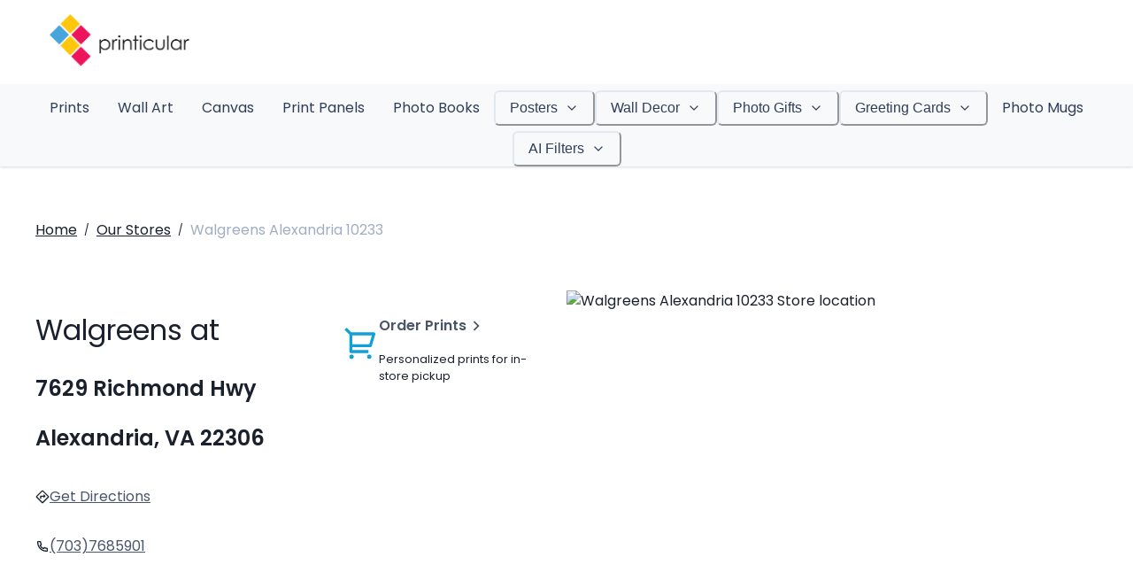

--- FILE ---
content_type: text/html
request_url: https://www.printicular.com/us/stores/walgreens-alexandria-10233-1762/
body_size: 72532
content:
<!DOCTYPE html><html lang="en-US" translate="no"><head><meta charSet="utf-8"/><meta http-equiv="x-ua-compatible" content="ie=edge"/><meta name="viewport" content="width=device-width, initial-scale=1, shrink-to-fit=no"/><meta name="generator" content="Gatsby 5.13.3"/><meta data-react-helmet="true" name="apple-mobile-web-app-title" content="Printicular 1hr Photos | Walgreens 7629 Richmond Hwy"/><meta data-react-helmet="true" name="viewport" content="width=device-width,user-scalable=no"/><meta data-react-helmet="true" name="name" content="Printicular 1hr Photos | Walgreens 7629 Richmond Hwy"/><meta data-react-helmet="true" name="description" content="Same Day Photos | Printicular at Walgreens | Canvas, Photo Book, Poster in 1 hour at 7629 Richmond Hwy , Alexandria, VA 22306"/><meta name="theme-color" content="#2AAAE1"/><style data-href="/us/styles.734532cbe376f7184626.css" data-identity="gatsby-global-css">@font-face{font-display:swap;font-family:Poppins;font-style:normal;font-weight:400;src:url(/us/static/poppins-devanagari-400-normal-64d5f06ee726edd58ca33456c8ead0cb.woff2) format("woff2"),url(/us/static/poppins-devanagari-400-normal-0e11b62db931f85340d4f7c0a791a2d4.woff) format("woff");unicode-range:u+0900-097f,u+1cd0-1cf9,u+200c-200d,u+20a8,u+20b9,u+20f0,u+25cc,u+a830-a839,u+a8e0-a8ff,u+11b00-11b09}@font-face{font-display:swap;font-family:Poppins;font-style:normal;font-weight:400;src:url([data-uri]) format("woff2"),url([data-uri]) format("woff");unicode-range:u+0100-02af,u+0304,u+0308,u+0329,u+1e00-1e9f,u+1ef2-1eff,u+2020,u+20a0-20ab,u+20ad-20c0,u+2113,u+2c60-2c7f,u+a720-a7ff}@font-face{font-display:swap;font-family:Poppins;font-style:normal;font-weight:400;src:url([data-uri]) format("woff2"),url(/us/static/poppins-latin-400-normal-cda9c93f49237f11c766e920dd838e8a.woff) format("woff");unicode-range:u+00??,u+0131,u+0152-0153,u+02bb-02bc,u+02c6,u+02da,u+02dc,u+0304,u+0308,u+0329,u+2000-206f,u+2074,u+20ac,u+2122,u+2191,u+2193,u+2212,u+2215,u+feff,u+fffd}@font-face{font-display:swap;font-family:Poppins;font-style:normal;font-weight:600;src:url(/us/static/poppins-devanagari-600-normal-3343afa6b8c01e48a23b077fb3a4aea8.woff2) format("woff2"),url(/us/static/poppins-devanagari-600-normal-ae9c1f88ace17d23e8e62d560c54b585.woff) format("woff");unicode-range:u+0900-097f,u+1cd0-1cf9,u+200c-200d,u+20a8,u+20b9,u+20f0,u+25cc,u+a830-a839,u+a8e0-a8ff,u+11b00-11b09}@font-face{font-display:swap;font-family:Poppins;font-style:normal;font-weight:600;src:url([data-uri]) format("woff2"),url([data-uri]) format("woff");unicode-range:u+0100-02af,u+0304,u+0308,u+0329,u+1e00-1e9f,u+1ef2-1eff,u+2020,u+20a0-20ab,u+20ad-20c0,u+2113,u+2c60-2c7f,u+a720-a7ff}@font-face{font-display:swap;font-family:Poppins;font-style:normal;font-weight:600;src:url([data-uri]) format("woff2"),url(/us/static/poppins-latin-600-normal-70e04c856f46aa529052af34dee40def.woff) format("woff");unicode-range:u+00??,u+0131,u+0152-0153,u+02bb-02bc,u+02c6,u+02da,u+02dc,u+0304,u+0308,u+0329,u+2000-206f,u+2074,u+20ac,u+2122,u+2191,u+2193,u+2212,u+2215,u+feff,u+fffd}@font-face{font-family:FontFallback;letter-spacing:-.05px;src:local("Verdana");word-spacing:-1.1px}body{touch-action:pan-y}.default-link{position:relative}.default-link:after{background:#1a202c;bottom:0;content:"";display:block;height:1px;left:0;position:absolute;transition:all .3s ease-out;width:100%}.default-link:hover:after{width:0}.navigation-sitemap a{color:var(--chakra-colors-blue-500)}.navigation-sitemap a:hover{text-decoration:underline}.navigation-sitemap>ul:first-child{padding-left:0}.navigation-sitemap li{margin-bottom:var(--chakra-space-2);margin-top:var(--chakra-space-2)}.navigation-sitemap ol,.navigation-sitemap ul{padding-left:2rem}.banner-call-to-action-button,.header-call-to-action-button{align-items:center;background:var(--chakra-colors-primary-500);color:var(--chakra-colors-primary-text);display:inline-flex;font-weight:var(--chakra-fontWeights-semibold);outline:2px solid transparent;outline-offset:2px;position:relative;-webkit-user-select:none;user-select:none;vertical-align:middle;white-space:nowrap;width:auto}.banner-call-to-action-button:hover,.header-call-to-action-button:hover{background:var(--chakra-colors-primary-600)}.header-call-to-action-button{border-radius:var(--chakra-radii-md);font-size:var(--chakra-fontSizes-md);height:var(--chakra-sizes-10);line-height:1.2;min-width:var(--chakra-sizes-10);padding-inline-end:var(--chakra-space-4);padding-inline-start:var(--chakra-space-4);transition-duration:var(--chakra-transition-duration-normal);transition-property:var(--chakra-transition-property-common)}.banner-call-to-action-button{border:1px solid transparent;border-radius:.25em;font-size:1.2rem;padding:.5em 1em}.banner-call-to-action-button:hover{background:#1c95c9}.s__carousel .s__carousel-container{z-index:1}.s__carousel .indicator-wrapper{justify-content:center}.s__carousel .s_arrow-navigation{display:none}@media(min-width:48rem){.s__carousel .indicator-wrapper{justify-content:flex-start}.s__carousel .s_arrow-navigation{display:block}}@media(max-width:48em){#banner .s__indicator-image,#banner .s__indicator-image img{max-height:55px;width:auto}}@keyframes fade{0%{opacity:0}to{opacity:1}}.s__carousel .fade-animation{animation-duration:1.5s;animation-fill-mode:both;animation-name:fade}.block-footer h4{color:var(--chakra-colors-gray-700);font-weight:600;margin-bottom:.5rem}.block-footer .navigation,.block-footer .navigation li{font-size:1rem}.block-footer .navigation{margin-bottom:2rem}.block-footer .navigation li{margin-bottom:.5rem}.block-footer .navigation li ul{margin-left:1.2rem;margin-top:.5rem}.block-footer .navigation a:focus,.block-footer .navigation a:hover{cursor:pointer;text-decoration:underline}.block-footer .navigation .text{margin-bottom:0}.block-footer .navigation .badge,.block-footer .navigation .chakra-badge{margin:0 .2rem}.ImageUpload_svg{cursor:pointer}.ImageUpload_svg .ImageUpload_svg__image-upload-arrow,.ImageUpload_svg .ImageUpload_svg__image-upload-circle,.ImageUpload_svg .ImageUpload_svg__image-upload-shadow{transform:scale(1) translateY(0);transform-origin:center;transition:transform .2s ease}.ImageUpload_svg:hover .ImageUpload_svg__image-upload-arrow,.ImageUpload_svg:hover .ImageUpload_svg__image-upload-circle{transform:scale(1) translateY(-12px)}.ImageUpload_svg:hover .ImageUpload_svg__image-upload-shadow{transform:scaleX(.7) translateY(0)}.template-grid{display:flex;justify-content:center;width:100%}.template-grid_column{background-clip:padding-box;padding-left:10px;padding-right:10px}.template-grid_column>div{margin:0 auto 20px}.template-grid-b{display:flex;justify-content:center;width:100%}.template-grid_column-b{background-clip:padding-box;flex-grow:1;padding-left:10px;padding-right:10px}.template-grid_column-b>div{margin:0 auto 20px}@keyframes animation{0%{transform:scale(0)}50%{transform:scale(1)}to{transform:scale(0)}}.css-loader .item{border-radius:50%;height:30px;width:30px}.item{animation:animation 1.6s cubic-bezier(.3,0,.7,1) infinite}.css-loader>div:nth-of-type(4n)>div{background:#00aede}.css-loader>div:nth-of-type(4n+1)>div{animation-delay:-1.28s;background:#f5542e}.css-loader>div:nth-of-type(4n+2)>div{animation-delay:-.96s;background:#f2c327}.css-loader>div:nth-of-type(4n+3)>div{animation-delay:-.64s;background:#008b6e}.css-loader>div:nth-of-type(4n+4)>div{animation-delay:-.32s;background:#00aede}.css-loader>div:nth-of-type(4n+5)>div{animation-delay:0s;background:#f5542e}.rich-text-content{font-size:1rem;line-height:1.75;margin:0 auto;max-width:var(--chakra-sizes-2xl);padding:var(--chakra-space-16) var(--chakra-space-4)}.rich-text-content *,.rich-text-content :after,.rich-text-content :before{box-sizing:border-box}.rich-text-content a,.rich-text-content blockquote,.rich-text-content figcaption,.rich-text-content figure,.rich-text-content h1,.rich-text-content h2,.rich-text-content h3,.rich-text-content h4,.rich-text-content li,.rich-text-content ol[class],.rich-text-content p,.rich-text-content ul[class]{margin:0}.rich-text-content ol[class],.rich-text-content ul[class]{margin-bottom:var(--chakra-space-4);margin-left:var(--chakra-space-8);padding:0}.rich-text-content a:not([class]){-webkit-text-decoration-skip:ink;text-decoration-skip-ink:auto}.rich-text-content a{color:var(--chakra-colors-blue-500);text-decoration:none}.rich-text-content a:focus,.rich-text-content a:hover{color:var(--chakra-colors-blue-500);text-decoration:underline}.rich-text-content img{display:block;max-width:100%}@media(prefers-reduced-motion:reduce){.rich-text-content *{animation-duration:.01ms!important;animation-iteration-count:1!important;scroll-behavior:auto!important;transition-duration:.01ms!important}}.rich-text-content h1,.rich-text-content h2,.rich-text-content h3,.rich-text-content h4,.rich-text-content h5{font-weight:600;line-height:1.3;margin:2.73em 0 1.38rem;text-decoration:none}.rich-text-content h1{font-size:1.802rem;margin-top:0}.rich-text-content h2{font-size:1.602rem}.rich-text-content h3{font-size:1.424rem}.rich-text-content h4{font-size:1.266rem}.rich-text-content h5{font-size:1.125rem}.rich-text-content ol,.rich-text-content p,.rich-text-content ul{margin-bottom:1rem}.rich-text-content ol,.rich-text-content ul{padding-left:2rem}.rich-text-content small{font-size:.833rem}.rich-text-content :first-child{margin-top:0}.rich-text-content :last-child{margin-bottom:0}.rich-text-content table.table-bordered td,.rich-text-content table.table-bordered th{border:1px solid var(--chakra-colors-gray-200)}.rich-text-content table{border-collapse:collapse;border-color:var(--chakra-colors-gray-200);border-spacing:2px;box-sizing:border-box;color:var(--chakra-colors-gray-700);display:table;margin-bottom:1rem;text-indent:0;width:100%}.rich-text-content table thead th{border-bottom:2px solid var(--chakra-colors-gray-200);vertical-align:bottom}.rich-text-content table td,.rich-text-content table th{border-top:1px solid var(--chakra-colors-gray-200);padding:.75rem;vertical-align:top}.rich-text-content table td{display:table-cell}.rich-text-content table thead{background:var(--chakra-colors-gray-200);text-align:left}.rich-text-content table tr:nth-child(2n){background:var(--chakra-colors-gray-100)}.subpage-grid{display:flex;justify-content:center;width:100%}.subpage-grid_column{background-clip:padding-box;padding-left:25px;padding-right:25px}.subpage-grid_column>div{margin:0 auto 50px}.mapboxgl-map,.maplibregl-map{-webkit-tap-highlight-color:rgba(0,0,0,0);font:12px/20px Helvetica Neue,Arial,Helvetica,sans-serif;overflow:hidden;position:relative}.mapboxgl-canvas,.maplibregl-canvas{left:0;position:absolute;top:0}.mapboxgl-map:-webkit-full-screen,.maplibregl-map:-webkit-full-screen{height:100%;width:100%}.mapboxgl-canvas-container.mapboxgl-interactive,.mapboxgl-ctrl-group button.mapboxgl-ctrl-compass,.maplibregl-canvas-container.maplibregl-interactive,.maplibregl-ctrl-group button.maplibregl-ctrl-compass{cursor:grab;-webkit-user-select:none;user-select:none}.mapboxgl-canvas-container.mapboxgl-interactive.mapboxgl-track-pointer,.maplibregl-canvas-container.maplibregl-interactive.maplibregl-track-pointer{cursor:pointer}.mapboxgl-canvas-container.mapboxgl-interactive:active,.mapboxgl-ctrl-group button.mapboxgl-ctrl-compass:active,.maplibregl-canvas-container.maplibregl-interactive:active,.maplibregl-ctrl-group button.maplibregl-ctrl-compass:active{cursor:grabbing}.mapboxgl-canvas-container.mapboxgl-touch-zoom-rotate,.mapboxgl-canvas-container.mapboxgl-touch-zoom-rotate .mapboxgl-canvas,.maplibregl-canvas-container.maplibregl-touch-zoom-rotate,.maplibregl-canvas-container.maplibregl-touch-zoom-rotate .maplibregl-canvas{touch-action:pan-x pan-y}.mapboxgl-canvas-container.mapboxgl-touch-drag-pan,.mapboxgl-canvas-container.mapboxgl-touch-drag-pan .mapboxgl-canvas,.maplibregl-canvas-container.maplibregl-touch-drag-pan,.maplibregl-canvas-container.maplibregl-touch-drag-pan .maplibregl-canvas{touch-action:pinch-zoom}.mapboxgl-canvas-container.mapboxgl-touch-zoom-rotate.mapboxgl-touch-drag-pan,.mapboxgl-canvas-container.mapboxgl-touch-zoom-rotate.mapboxgl-touch-drag-pan .mapboxgl-canvas,.maplibregl-canvas-container.maplibregl-touch-zoom-rotate.maplibregl-touch-drag-pan,.maplibregl-canvas-container.maplibregl-touch-zoom-rotate.maplibregl-touch-drag-pan .maplibregl-canvas{touch-action:none}.mapboxgl-ctrl-bottom-left,.mapboxgl-ctrl-bottom-right,.mapboxgl-ctrl-top-left,.mapboxgl-ctrl-top-right,.maplibregl-ctrl-bottom-left,.maplibregl-ctrl-bottom-right,.maplibregl-ctrl-top-left,.maplibregl-ctrl-top-right{pointer-events:none;position:absolute;z-index:2}.mapboxgl-ctrl-top-left,.maplibregl-ctrl-top-left{left:0;top:0}.mapboxgl-ctrl-top-right,.maplibregl-ctrl-top-right{right:0;top:0}.mapboxgl-ctrl-bottom-left,.maplibregl-ctrl-bottom-left{bottom:0;left:0}.mapboxgl-ctrl-bottom-right,.maplibregl-ctrl-bottom-right{bottom:0;right:0}.mapboxgl-ctrl,.maplibregl-ctrl{clear:both;pointer-events:auto;transform:translate(0)}.mapboxgl-ctrl-top-left .mapboxgl-ctrl,.maplibregl-ctrl-top-left .maplibregl-ctrl{float:left;margin:10px 0 0 10px}.mapboxgl-ctrl-top-right .mapboxgl-ctrl,.maplibregl-ctrl-top-right .maplibregl-ctrl{float:right;margin:10px 10px 0 0}.mapboxgl-ctrl-bottom-left .mapboxgl-ctrl,.maplibregl-ctrl-bottom-left .maplibregl-ctrl{float:left;margin:0 0 10px 10px}.mapboxgl-ctrl-bottom-right .mapboxgl-ctrl,.maplibregl-ctrl-bottom-right .maplibregl-ctrl{float:right;margin:0 10px 10px 0}.mapboxgl-ctrl-group,.maplibregl-ctrl-group{background:#fff;border-radius:4px}.mapboxgl-ctrl-group:not(:empty),.maplibregl-ctrl-group:not(:empty){box-shadow:0 0 0 2px rgba(0,0,0,.1)}@media (-ms-high-contrast:active){.mapboxgl-ctrl-group:not(:empty),.maplibregl-ctrl-group:not(:empty){box-shadow:0 0 0 2px ButtonText}}.mapboxgl-ctrl-group button,.maplibregl-ctrl-group button{background-color:transparent;border:0;box-sizing:border-box;cursor:pointer;display:block;height:29px;outline:none;padding:0;width:29px}.mapboxgl-ctrl-group button+button,.maplibregl-ctrl-group button+button{border-top:1px solid #ddd}.mapboxgl-ctrl button .mapboxgl-ctrl-icon,.maplibregl-ctrl button .maplibregl-ctrl-icon{background-position:50%;background-repeat:no-repeat;display:block;height:100%;width:100%}@media (-ms-high-contrast:active){.mapboxgl-ctrl-icon,.maplibregl-ctrl-icon{background-color:transparent}.mapboxgl-ctrl-group button+button,.maplibregl-ctrl-group button+button{border-top:1px solid ButtonText}}.mapboxgl-ctrl button::-moz-focus-inner,.maplibregl-ctrl button::-moz-focus-inner{border:0;padding:0}.mapboxgl-ctrl-attrib-button:focus,.mapboxgl-ctrl-group button:focus,.maplibregl-ctrl-attrib-button:focus,.maplibregl-ctrl-group button:focus{box-shadow:0 0 2px 2px #0096ff}.mapboxgl-ctrl button:disabled,.maplibregl-ctrl button:disabled{cursor:not-allowed}.mapboxgl-ctrl button:disabled .mapboxgl-ctrl-icon,.maplibregl-ctrl button:disabled .maplibregl-ctrl-icon{opacity:.25}.mapboxgl-ctrl button:not(:disabled):hover,.maplibregl-ctrl button:not(:disabled):hover{background-color:rgba(0,0,0,.05)}.mapboxgl-ctrl-group button:focus:focus-visible,.maplibregl-ctrl-group button:focus:focus-visible{box-shadow:0 0 2px 2px #0096ff}.mapboxgl-ctrl-group button:focus:not(:focus-visible),.maplibregl-ctrl-group button:focus:not(:focus-visible){box-shadow:none}.mapboxgl-ctrl-group button:focus:first-child,.maplibregl-ctrl-group button:focus:first-child{border-radius:4px 4px 0 0}.mapboxgl-ctrl-group button:focus:last-child,.maplibregl-ctrl-group button:focus:last-child{border-radius:0 0 4px 4px}.mapboxgl-ctrl-group button:focus:only-child,.maplibregl-ctrl-group button:focus:only-child{border-radius:inherit}.mapboxgl-ctrl button.mapboxgl-ctrl-zoom-out .mapboxgl-ctrl-icon,.maplibregl-ctrl button.maplibregl-ctrl-zoom-out .maplibregl-ctrl-icon{background-image:url("data:image/svg+xml;charset=utf-8,%3Csvg xmlns='http://www.w3.org/2000/svg' width='29' height='29' fill='%23333' viewBox='0 0 29 29'%3E%3Cpath d='M10 13c-.75 0-1.5.75-1.5 1.5S9.25 16 10 16h9c.75 0 1.5-.75 1.5-1.5S19.75 13 19 13h-9z'/%3E%3C/svg%3E")}.mapboxgl-ctrl button.mapboxgl-ctrl-zoom-in .mapboxgl-ctrl-icon,.maplibregl-ctrl button.maplibregl-ctrl-zoom-in .maplibregl-ctrl-icon{background-image:url("data:image/svg+xml;charset=utf-8,%3Csvg xmlns='http://www.w3.org/2000/svg' width='29' height='29' fill='%23333' viewBox='0 0 29 29'%3E%3Cpath d='M14.5 8.5c-.75 0-1.5.75-1.5 1.5v3h-3c-.75 0-1.5.75-1.5 1.5S9.25 16 10 16h3v3c0 .75.75 1.5 1.5 1.5S16 19.75 16 19v-3h3c.75 0 1.5-.75 1.5-1.5S19.75 13 19 13h-3v-3c0-.75-.75-1.5-1.5-1.5z'/%3E%3C/svg%3E")}@media (-ms-high-contrast:active){.mapboxgl-ctrl button.mapboxgl-ctrl-zoom-out .mapboxgl-ctrl-icon,.maplibregl-ctrl button.maplibregl-ctrl-zoom-out .maplibregl-ctrl-icon{background-image:url("data:image/svg+xml;charset=utf-8,%3Csvg xmlns='http://www.w3.org/2000/svg' width='29' height='29' fill='%23fff' viewBox='0 0 29 29'%3E%3Cpath d='M10 13c-.75 0-1.5.75-1.5 1.5S9.25 16 10 16h9c.75 0 1.5-.75 1.5-1.5S19.75 13 19 13h-9z'/%3E%3C/svg%3E")}.mapboxgl-ctrl button.mapboxgl-ctrl-zoom-in .mapboxgl-ctrl-icon,.maplibregl-ctrl button.maplibregl-ctrl-zoom-in .maplibregl-ctrl-icon{background-image:url("data:image/svg+xml;charset=utf-8,%3Csvg xmlns='http://www.w3.org/2000/svg' width='29' height='29' fill='%23fff' viewBox='0 0 29 29'%3E%3Cpath d='M14.5 8.5c-.75 0-1.5.75-1.5 1.5v3h-3c-.75 0-1.5.75-1.5 1.5S9.25 16 10 16h3v3c0 .75.75 1.5 1.5 1.5S16 19.75 16 19v-3h3c.75 0 1.5-.75 1.5-1.5S19.75 13 19 13h-3v-3c0-.75-.75-1.5-1.5-1.5z'/%3E%3C/svg%3E")}}@media (-ms-high-contrast:black-on-white){.mapboxgl-ctrl button.mapboxgl-ctrl-zoom-out .mapboxgl-ctrl-icon,.maplibregl-ctrl button.maplibregl-ctrl-zoom-out .maplibregl-ctrl-icon{background-image:url("data:image/svg+xml;charset=utf-8,%3Csvg xmlns='http://www.w3.org/2000/svg' width='29' height='29' viewBox='0 0 29 29'%3E%3Cpath d='M10 13c-.75 0-1.5.75-1.5 1.5S9.25 16 10 16h9c.75 0 1.5-.75 1.5-1.5S19.75 13 19 13h-9z'/%3E%3C/svg%3E")}.mapboxgl-ctrl button.mapboxgl-ctrl-zoom-in .mapboxgl-ctrl-icon,.maplibregl-ctrl button.maplibregl-ctrl-zoom-in .maplibregl-ctrl-icon{background-image:url("data:image/svg+xml;charset=utf-8,%3Csvg xmlns='http://www.w3.org/2000/svg' width='29' height='29' viewBox='0 0 29 29'%3E%3Cpath d='M14.5 8.5c-.75 0-1.5.75-1.5 1.5v3h-3c-.75 0-1.5.75-1.5 1.5S9.25 16 10 16h3v3c0 .75.75 1.5 1.5 1.5S16 19.75 16 19v-3h3c.75 0 1.5-.75 1.5-1.5S19.75 13 19 13h-3v-3c0-.75-.75-1.5-1.5-1.5z'/%3E%3C/svg%3E")}}.mapboxgl-ctrl button.mapboxgl-ctrl-fullscreen .mapboxgl-ctrl-icon,.maplibregl-ctrl button.maplibregl-ctrl-fullscreen .maplibregl-ctrl-icon{background-image:url("data:image/svg+xml;charset=utf-8,%3Csvg xmlns='http://www.w3.org/2000/svg' width='29' height='29' fill='%23333' viewBox='0 0 29 29'%3E%3Cpath d='M24 16v5.5c0 1.75-.75 2.5-2.5 2.5H16v-1l3-1.5-4-5.5 1-1 5.5 4 1.5-3h1zM6 16l1.5 3 5.5-4 1 1-4 5.5 3 1.5v1H7.5C5.75 24 5 23.25 5 21.5V16h1zm7-11v1l-3 1.5 4 5.5-1 1-5.5-4L6 13H5V7.5C5 5.75 5.75 5 7.5 5H13zm11 2.5c0-1.75-.75-2.5-2.5-2.5H16v1l3 1.5-4 5.5 1 1 5.5-4 1.5 3h1V7.5z'/%3E%3C/svg%3E")}.mapboxgl-ctrl button.mapboxgl-ctrl-shrink .mapboxgl-ctrl-icon,.maplibregl-ctrl button.maplibregl-ctrl-shrink .maplibregl-ctrl-icon{background-image:url("data:image/svg+xml;charset=utf-8,%3Csvg xmlns='http://www.w3.org/2000/svg' width='29' height='29' viewBox='0 0 29 29'%3E%3Cpath d='M18.5 16c-1.75 0-2.5.75-2.5 2.5V24h1l1.5-3 5.5 4 1-1-4-5.5 3-1.5v-1h-5.5zM13 18.5c0-1.75-.75-2.5-2.5-2.5H5v1l3 1.5L4 24l1 1 5.5-4 1.5 3h1v-5.5zm3-8c0 1.75.75 2.5 2.5 2.5H24v-1l-3-1.5L25 5l-1-1-5.5 4L17 5h-1v5.5zM10.5 13c1.75 0 2.5-.75 2.5-2.5V5h-1l-1.5 3L5 4 4 5l4 5.5L5 12v1h5.5z'/%3E%3C/svg%3E")}@media (-ms-high-contrast:active){.mapboxgl-ctrl button.mapboxgl-ctrl-fullscreen .mapboxgl-ctrl-icon,.maplibregl-ctrl button.maplibregl-ctrl-fullscreen .maplibregl-ctrl-icon{background-image:url("data:image/svg+xml;charset=utf-8,%3Csvg xmlns='http://www.w3.org/2000/svg' width='29' height='29' fill='%23fff' viewBox='0 0 29 29'%3E%3Cpath d='M24 16v5.5c0 1.75-.75 2.5-2.5 2.5H16v-1l3-1.5-4-5.5 1-1 5.5 4 1.5-3h1zM6 16l1.5 3 5.5-4 1 1-4 5.5 3 1.5v1H7.5C5.75 24 5 23.25 5 21.5V16h1zm7-11v1l-3 1.5 4 5.5-1 1-5.5-4L6 13H5V7.5C5 5.75 5.75 5 7.5 5H13zm11 2.5c0-1.75-.75-2.5-2.5-2.5H16v1l3 1.5-4 5.5 1 1 5.5-4 1.5 3h1V7.5z'/%3E%3C/svg%3E")}.mapboxgl-ctrl button.mapboxgl-ctrl-shrink .mapboxgl-ctrl-icon,.maplibregl-ctrl button.maplibregl-ctrl-shrink .maplibregl-ctrl-icon{background-image:url("data:image/svg+xml;charset=utf-8,%3Csvg xmlns='http://www.w3.org/2000/svg' width='29' height='29' fill='%23fff' viewBox='0 0 29 29'%3E%3Cpath d='M18.5 16c-1.75 0-2.5.75-2.5 2.5V24h1l1.5-3 5.5 4 1-1-4-5.5 3-1.5v-1h-5.5zM13 18.5c0-1.75-.75-2.5-2.5-2.5H5v1l3 1.5L4 24l1 1 5.5-4 1.5 3h1v-5.5zm3-8c0 1.75.75 2.5 2.5 2.5H24v-1l-3-1.5L25 5l-1-1-5.5 4L17 5h-1v5.5zM10.5 13c1.75 0 2.5-.75 2.5-2.5V5h-1l-1.5 3L5 4 4 5l4 5.5L5 12v1h5.5z'/%3E%3C/svg%3E")}}@media (-ms-high-contrast:black-on-white){.mapboxgl-ctrl button.mapboxgl-ctrl-fullscreen .mapboxgl-ctrl-icon,.maplibregl-ctrl button.maplibregl-ctrl-fullscreen .maplibregl-ctrl-icon{background-image:url("data:image/svg+xml;charset=utf-8,%3Csvg xmlns='http://www.w3.org/2000/svg' width='29' height='29' viewBox='0 0 29 29'%3E%3Cpath d='M24 16v5.5c0 1.75-.75 2.5-2.5 2.5H16v-1l3-1.5-4-5.5 1-1 5.5 4 1.5-3h1zM6 16l1.5 3 5.5-4 1 1-4 5.5 3 1.5v1H7.5C5.75 24 5 23.25 5 21.5V16h1zm7-11v1l-3 1.5 4 5.5-1 1-5.5-4L6 13H5V7.5C5 5.75 5.75 5 7.5 5H13zm11 2.5c0-1.75-.75-2.5-2.5-2.5H16v1l3 1.5-4 5.5 1 1 5.5-4 1.5 3h1V7.5z'/%3E%3C/svg%3E")}.mapboxgl-ctrl button.mapboxgl-ctrl-shrink .mapboxgl-ctrl-icon,.maplibregl-ctrl button.maplibregl-ctrl-shrink .maplibregl-ctrl-icon{background-image:url("data:image/svg+xml;charset=utf-8,%3Csvg xmlns='http://www.w3.org/2000/svg' width='29' height='29' viewBox='0 0 29 29'%3E%3Cpath d='M18.5 16c-1.75 0-2.5.75-2.5 2.5V24h1l1.5-3 5.5 4 1-1-4-5.5 3-1.5v-1h-5.5zM13 18.5c0-1.75-.75-2.5-2.5-2.5H5v1l3 1.5L4 24l1 1 5.5-4 1.5 3h1v-5.5zm3-8c0 1.75.75 2.5 2.5 2.5H24v-1l-3-1.5L25 5l-1-1-5.5 4L17 5h-1v5.5zM10.5 13c1.75 0 2.5-.75 2.5-2.5V5h-1l-1.5 3L5 4 4 5l4 5.5L5 12v1h5.5z'/%3E%3C/svg%3E")}}.mapboxgl-ctrl button.mapboxgl-ctrl-compass .mapboxgl-ctrl-icon,.maplibregl-ctrl button.maplibregl-ctrl-compass .maplibregl-ctrl-icon{background-image:url("data:image/svg+xml;charset=utf-8,%3Csvg xmlns='http://www.w3.org/2000/svg' width='29' height='29' fill='%23333' viewBox='0 0 29 29'%3E%3Cpath d='m10.5 14 4-8 4 8h-8z'/%3E%3Cpath fill='%23ccc' d='m10.5 16 4 8 4-8h-8z'/%3E%3C/svg%3E")}@media (-ms-high-contrast:active){.mapboxgl-ctrl button.mapboxgl-ctrl-compass .mapboxgl-ctrl-icon,.maplibregl-ctrl button.maplibregl-ctrl-compass .maplibregl-ctrl-icon{background-image:url("data:image/svg+xml;charset=utf-8,%3Csvg xmlns='http://www.w3.org/2000/svg' width='29' height='29' fill='%23fff' viewBox='0 0 29 29'%3E%3Cpath d='m10.5 14 4-8 4 8h-8z'/%3E%3Cpath fill='%23999' d='m10.5 16 4 8 4-8h-8z'/%3E%3C/svg%3E")}}@media (-ms-high-contrast:black-on-white){.mapboxgl-ctrl button.mapboxgl-ctrl-compass .mapboxgl-ctrl-icon,.maplibregl-ctrl button.maplibregl-ctrl-compass .maplibregl-ctrl-icon{background-image:url("data:image/svg+xml;charset=utf-8,%3Csvg xmlns='http://www.w3.org/2000/svg' width='29' height='29' viewBox='0 0 29 29'%3E%3Cpath d='m10.5 14 4-8 4 8h-8z'/%3E%3Cpath fill='%23ccc' d='m10.5 16 4 8 4-8h-8z'/%3E%3C/svg%3E")}}.mapboxgl-ctrl button.mapboxgl-ctrl-geolocate .mapboxgl-ctrl-icon,.maplibregl-ctrl button.maplibregl-ctrl-geolocate .maplibregl-ctrl-icon{background-image:url("data:image/svg+xml;charset=utf-8,%3Csvg xmlns='http://www.w3.org/2000/svg' width='29' height='29' fill='%23333' viewBox='0 0 20 20'%3E%3Cpath d='M10 4C9 4 9 5 9 5v.1A5 5 0 0 0 5.1 9H5s-1 0-1 1 1 1 1 1h.1A5 5 0 0 0 9 14.9v.1s0 1 1 1 1-1 1-1v-.1a5 5 0 0 0 3.9-3.9h.1s1 0 1-1-1-1-1-1h-.1A5 5 0 0 0 11 5.1V5s0-1-1-1zm0 2.5a3.5 3.5 0 1 1 0 7 3.5 3.5 0 1 1 0-7z'/%3E%3Ccircle cx='10' cy='10' r='2'/%3E%3C/svg%3E")}.mapboxgl-ctrl button.mapboxgl-ctrl-geolocate:disabled .mapboxgl-ctrl-icon,.maplibregl-ctrl button.maplibregl-ctrl-geolocate:disabled .maplibregl-ctrl-icon{background-image:url("data:image/svg+xml;charset=utf-8,%3Csvg xmlns='http://www.w3.org/2000/svg' width='29' height='29' fill='%23aaa' viewBox='0 0 20 20'%3E%3Cpath d='M10 4C9 4 9 5 9 5v.1A5 5 0 0 0 5.1 9H5s-1 0-1 1 1 1 1 1h.1A5 5 0 0 0 9 14.9v.1s0 1 1 1 1-1 1-1v-.1a5 5 0 0 0 3.9-3.9h.1s1 0 1-1-1-1-1-1h-.1A5 5 0 0 0 11 5.1V5s0-1-1-1zm0 2.5a3.5 3.5 0 1 1 0 7 3.5 3.5 0 1 1 0-7z'/%3E%3Ccircle cx='10' cy='10' r='2'/%3E%3Cpath fill='red' d='m14 5 1 1-9 9-1-1 9-9z'/%3E%3C/svg%3E")}.mapboxgl-ctrl button.mapboxgl-ctrl-geolocate.mapboxgl-ctrl-geolocate-active .mapboxgl-ctrl-icon,.maplibregl-ctrl button.maplibregl-ctrl-geolocate.maplibregl-ctrl-geolocate-active .maplibregl-ctrl-icon{background-image:url("data:image/svg+xml;charset=utf-8,%3Csvg xmlns='http://www.w3.org/2000/svg' width='29' height='29' fill='%2333b5e5' viewBox='0 0 20 20'%3E%3Cpath d='M10 4C9 4 9 5 9 5v.1A5 5 0 0 0 5.1 9H5s-1 0-1 1 1 1 1 1h.1A5 5 0 0 0 9 14.9v.1s0 1 1 1 1-1 1-1v-.1a5 5 0 0 0 3.9-3.9h.1s1 0 1-1-1-1-1-1h-.1A5 5 0 0 0 11 5.1V5s0-1-1-1zm0 2.5a3.5 3.5 0 1 1 0 7 3.5 3.5 0 1 1 0-7z'/%3E%3Ccircle cx='10' cy='10' r='2'/%3E%3C/svg%3E")}.mapboxgl-ctrl button.mapboxgl-ctrl-geolocate.mapboxgl-ctrl-geolocate-active-error .mapboxgl-ctrl-icon,.maplibregl-ctrl button.maplibregl-ctrl-geolocate.maplibregl-ctrl-geolocate-active-error .maplibregl-ctrl-icon{background-image:url("data:image/svg+xml;charset=utf-8,%3Csvg xmlns='http://www.w3.org/2000/svg' width='29' height='29' fill='%23e58978' viewBox='0 0 20 20'%3E%3Cpath d='M10 4C9 4 9 5 9 5v.1A5 5 0 0 0 5.1 9H5s-1 0-1 1 1 1 1 1h.1A5 5 0 0 0 9 14.9v.1s0 1 1 1 1-1 1-1v-.1a5 5 0 0 0 3.9-3.9h.1s1 0 1-1-1-1-1-1h-.1A5 5 0 0 0 11 5.1V5s0-1-1-1zm0 2.5a3.5 3.5 0 1 1 0 7 3.5 3.5 0 1 1 0-7z'/%3E%3Ccircle cx='10' cy='10' r='2'/%3E%3C/svg%3E")}.mapboxgl-ctrl button.mapboxgl-ctrl-geolocate.mapboxgl-ctrl-geolocate-background .mapboxgl-ctrl-icon,.maplibregl-ctrl button.maplibregl-ctrl-geolocate.maplibregl-ctrl-geolocate-background .maplibregl-ctrl-icon{background-image:url("data:image/svg+xml;charset=utf-8,%3Csvg xmlns='http://www.w3.org/2000/svg' width='29' height='29' fill='%2333b5e5' viewBox='0 0 20 20'%3E%3Cpath d='M10 4C9 4 9 5 9 5v.1A5 5 0 0 0 5.1 9H5s-1 0-1 1 1 1 1 1h.1A5 5 0 0 0 9 14.9v.1s0 1 1 1 1-1 1-1v-.1a5 5 0 0 0 3.9-3.9h.1s1 0 1-1-1-1-1-1h-.1A5 5 0 0 0 11 5.1V5s0-1-1-1zm0 2.5a3.5 3.5 0 1 1 0 7 3.5 3.5 0 1 1 0-7z'/%3E%3C/svg%3E")}.mapboxgl-ctrl button.mapboxgl-ctrl-geolocate.mapboxgl-ctrl-geolocate-background-error .mapboxgl-ctrl-icon,.maplibregl-ctrl button.maplibregl-ctrl-geolocate.maplibregl-ctrl-geolocate-background-error .maplibregl-ctrl-icon{background-image:url("data:image/svg+xml;charset=utf-8,%3Csvg xmlns='http://www.w3.org/2000/svg' width='29' height='29' fill='%23e54e33' viewBox='0 0 20 20'%3E%3Cpath d='M10 4C9 4 9 5 9 5v.1A5 5 0 0 0 5.1 9H5s-1 0-1 1 1 1 1 1h.1A5 5 0 0 0 9 14.9v.1s0 1 1 1 1-1 1-1v-.1a5 5 0 0 0 3.9-3.9h.1s1 0 1-1-1-1-1-1h-.1A5 5 0 0 0 11 5.1V5s0-1-1-1zm0 2.5a3.5 3.5 0 1 1 0 7 3.5 3.5 0 1 1 0-7z'/%3E%3C/svg%3E")}.mapboxgl-ctrl button.mapboxgl-ctrl-geolocate.mapboxgl-ctrl-geolocate-waiting .mapboxgl-ctrl-icon,.maplibregl-ctrl button.maplibregl-ctrl-geolocate.maplibregl-ctrl-geolocate-waiting .maplibregl-ctrl-icon{animation:maplibregl-spin 2s linear infinite}@media (-ms-high-contrast:active){.mapboxgl-ctrl button.mapboxgl-ctrl-geolocate .mapboxgl-ctrl-icon,.maplibregl-ctrl button.maplibregl-ctrl-geolocate .maplibregl-ctrl-icon{background-image:url("data:image/svg+xml;charset=utf-8,%3Csvg xmlns='http://www.w3.org/2000/svg' width='29' height='29' fill='%23fff' viewBox='0 0 20 20'%3E%3Cpath d='M10 4C9 4 9 5 9 5v.1A5 5 0 0 0 5.1 9H5s-1 0-1 1 1 1 1 1h.1A5 5 0 0 0 9 14.9v.1s0 1 1 1 1-1 1-1v-.1a5 5 0 0 0 3.9-3.9h.1s1 0 1-1-1-1-1-1h-.1A5 5 0 0 0 11 5.1V5s0-1-1-1zm0 2.5a3.5 3.5 0 1 1 0 7 3.5 3.5 0 1 1 0-7z'/%3E%3Ccircle cx='10' cy='10' r='2'/%3E%3C/svg%3E")}.mapboxgl-ctrl button.mapboxgl-ctrl-geolocate:disabled .mapboxgl-ctrl-icon,.maplibregl-ctrl button.maplibregl-ctrl-geolocate:disabled .maplibregl-ctrl-icon{background-image:url("data:image/svg+xml;charset=utf-8,%3Csvg xmlns='http://www.w3.org/2000/svg' width='29' height='29' fill='%23999' viewBox='0 0 20 20'%3E%3Cpath d='M10 4C9 4 9 5 9 5v.1A5 5 0 0 0 5.1 9H5s-1 0-1 1 1 1 1 1h.1A5 5 0 0 0 9 14.9v.1s0 1 1 1 1-1 1-1v-.1a5 5 0 0 0 3.9-3.9h.1s1 0 1-1-1-1-1-1h-.1A5 5 0 0 0 11 5.1V5s0-1-1-1zm0 2.5a3.5 3.5 0 1 1 0 7 3.5 3.5 0 1 1 0-7z'/%3E%3Ccircle cx='10' cy='10' r='2'/%3E%3Cpath fill='red' d='m14 5 1 1-9 9-1-1 9-9z'/%3E%3C/svg%3E")}.mapboxgl-ctrl button.mapboxgl-ctrl-geolocate.mapboxgl-ctrl-geolocate-active .mapboxgl-ctrl-icon,.maplibregl-ctrl button.maplibregl-ctrl-geolocate.maplibregl-ctrl-geolocate-active .maplibregl-ctrl-icon{background-image:url("data:image/svg+xml;charset=utf-8,%3Csvg xmlns='http://www.w3.org/2000/svg' width='29' height='29' fill='%2333b5e5' viewBox='0 0 20 20'%3E%3Cpath d='M10 4C9 4 9 5 9 5v.1A5 5 0 0 0 5.1 9H5s-1 0-1 1 1 1 1 1h.1A5 5 0 0 0 9 14.9v.1s0 1 1 1 1-1 1-1v-.1a5 5 0 0 0 3.9-3.9h.1s1 0 1-1-1-1-1-1h-.1A5 5 0 0 0 11 5.1V5s0-1-1-1zm0 2.5a3.5 3.5 0 1 1 0 7 3.5 3.5 0 1 1 0-7z'/%3E%3Ccircle cx='10' cy='10' r='2'/%3E%3C/svg%3E")}.mapboxgl-ctrl button.mapboxgl-ctrl-geolocate.mapboxgl-ctrl-geolocate-active-error .mapboxgl-ctrl-icon,.maplibregl-ctrl button.maplibregl-ctrl-geolocate.maplibregl-ctrl-geolocate-active-error .maplibregl-ctrl-icon{background-image:url("data:image/svg+xml;charset=utf-8,%3Csvg xmlns='http://www.w3.org/2000/svg' width='29' height='29' fill='%23e58978' viewBox='0 0 20 20'%3E%3Cpath d='M10 4C9 4 9 5 9 5v.1A5 5 0 0 0 5.1 9H5s-1 0-1 1 1 1 1 1h.1A5 5 0 0 0 9 14.9v.1s0 1 1 1 1-1 1-1v-.1a5 5 0 0 0 3.9-3.9h.1s1 0 1-1-1-1-1-1h-.1A5 5 0 0 0 11 5.1V5s0-1-1-1zm0 2.5a3.5 3.5 0 1 1 0 7 3.5 3.5 0 1 1 0-7z'/%3E%3Ccircle cx='10' cy='10' r='2'/%3E%3C/svg%3E")}.mapboxgl-ctrl button.mapboxgl-ctrl-geolocate.mapboxgl-ctrl-geolocate-background .mapboxgl-ctrl-icon,.maplibregl-ctrl button.maplibregl-ctrl-geolocate.maplibregl-ctrl-geolocate-background .maplibregl-ctrl-icon{background-image:url("data:image/svg+xml;charset=utf-8,%3Csvg xmlns='http://www.w3.org/2000/svg' width='29' height='29' fill='%2333b5e5' viewBox='0 0 20 20'%3E%3Cpath d='M10 4C9 4 9 5 9 5v.1A5 5 0 0 0 5.1 9H5s-1 0-1 1 1 1 1 1h.1A5 5 0 0 0 9 14.9v.1s0 1 1 1 1-1 1-1v-.1a5 5 0 0 0 3.9-3.9h.1s1 0 1-1-1-1-1-1h-.1A5 5 0 0 0 11 5.1V5s0-1-1-1zm0 2.5a3.5 3.5 0 1 1 0 7 3.5 3.5 0 1 1 0-7z'/%3E%3C/svg%3E")}.mapboxgl-ctrl button.mapboxgl-ctrl-geolocate.mapboxgl-ctrl-geolocate-background-error .mapboxgl-ctrl-icon,.maplibregl-ctrl button.maplibregl-ctrl-geolocate.maplibregl-ctrl-geolocate-background-error .maplibregl-ctrl-icon{background-image:url("data:image/svg+xml;charset=utf-8,%3Csvg xmlns='http://www.w3.org/2000/svg' width='29' height='29' fill='%23e54e33' viewBox='0 0 20 20'%3E%3Cpath d='M10 4C9 4 9 5 9 5v.1A5 5 0 0 0 5.1 9H5s-1 0-1 1 1 1 1 1h.1A5 5 0 0 0 9 14.9v.1s0 1 1 1 1-1 1-1v-.1a5 5 0 0 0 3.9-3.9h.1s1 0 1-1-1-1-1-1h-.1A5 5 0 0 0 11 5.1V5s0-1-1-1zm0 2.5a3.5 3.5 0 1 1 0 7 3.5 3.5 0 1 1 0-7z'/%3E%3C/svg%3E")}}@media (-ms-high-contrast:black-on-white){.mapboxgl-ctrl button.mapboxgl-ctrl-geolocate .mapboxgl-ctrl-icon,.maplibregl-ctrl button.maplibregl-ctrl-geolocate .maplibregl-ctrl-icon{background-image:url("data:image/svg+xml;charset=utf-8,%3Csvg xmlns='http://www.w3.org/2000/svg' width='29' height='29' viewBox='0 0 20 20'%3E%3Cpath d='M10 4C9 4 9 5 9 5v.1A5 5 0 0 0 5.1 9H5s-1 0-1 1 1 1 1 1h.1A5 5 0 0 0 9 14.9v.1s0 1 1 1 1-1 1-1v-.1a5 5 0 0 0 3.9-3.9h.1s1 0 1-1-1-1-1-1h-.1A5 5 0 0 0 11 5.1V5s0-1-1-1zm0 2.5a3.5 3.5 0 1 1 0 7 3.5 3.5 0 1 1 0-7z'/%3E%3Ccircle cx='10' cy='10' r='2'/%3E%3C/svg%3E")}.mapboxgl-ctrl button.mapboxgl-ctrl-geolocate:disabled .mapboxgl-ctrl-icon,.maplibregl-ctrl button.maplibregl-ctrl-geolocate:disabled .maplibregl-ctrl-icon{background-image:url("data:image/svg+xml;charset=utf-8,%3Csvg xmlns='http://www.w3.org/2000/svg' width='29' height='29' fill='%23666' viewBox='0 0 20 20'%3E%3Cpath d='M10 4C9 4 9 5 9 5v.1A5 5 0 0 0 5.1 9H5s-1 0-1 1 1 1 1 1h.1A5 5 0 0 0 9 14.9v.1s0 1 1 1 1-1 1-1v-.1a5 5 0 0 0 3.9-3.9h.1s1 0 1-1-1-1-1-1h-.1A5 5 0 0 0 11 5.1V5s0-1-1-1zm0 2.5a3.5 3.5 0 1 1 0 7 3.5 3.5 0 1 1 0-7z'/%3E%3Ccircle cx='10' cy='10' r='2'/%3E%3Cpath fill='red' d='m14 5 1 1-9 9-1-1 9-9z'/%3E%3C/svg%3E")}}@keyframes maplibregl-spin{0%{transform:rotate(0deg)}to{transform:rotate(1turn)}}a.mapboxgl-ctrl-logo,a.maplibregl-ctrl-logo{background-image:url("data:image/svg+xml;charset=utf-8,%3Csvg xmlns='http://www.w3.org/2000/svg' width='88' height='23' fill='none'%3E%3Cpath fill='%23000' fill-opacity='.4' fill-rule='evenodd' d='M17.408 16.796h-1.827l2.501-12.095h.198l3.324 6.533.988 2.19.988-2.19 3.258-6.533h.181l2.6 12.095h-1.81l-1.218-5.644-.362-1.71-.658 1.71-2.929 5.644h-.098l-2.914-5.644-.757-1.71-.345 1.71zm1.958-3.42-.726 3.663a1.255 1.255 0 0 1-1.232 1.011h-1.827a1.255 1.255 0 0 1-1.229-1.509l2.501-12.095a1.255 1.255 0 0 1 1.23-1.001h.197a1.255 1.255 0 0 1 1.12.685l3.19 6.273 3.125-6.263a1.255 1.255 0 0 1 1.123-.695h.181a1.255 1.255 0 0 1 1.227.991l1.443 6.71a5.11 5.11 0 0 1 .314-.787l.009-.016a4.623 4.623 0 0 1 1.777-1.887c.782-.46 1.668-.667 2.611-.667a4.548 4.548 0 0 1 1.7.32l.306.134c.21-.16.474-.256.759-.256h1.694a1.255 1.255 0 0 1 1.212.925 1.255 1.255 0 0 1 1.212-.925h1.711c.284 0 .545.094.755.252.613-.3 1.312-.45 2.075-.45 1.356 0 2.557.445 3.482 1.4.314.319.566.676.763 1.064V4.701a1.255 1.255 0 0 1 1.255-1.255h1.86A1.255 1.255 0 0 1 54.44 4.7v9.194h2.217c.19 0 .37.043.532.118v-4.77c0-.356.147-.678.385-.906a2.416 2.416 0 0 1-.682-1.71c0-.665.267-1.253.735-1.7a2.448 2.448 0 0 1 1.722-.674 2.43 2.43 0 0 1 1.705.675c.211.2.381.43.504.683V4.7a1.255 1.255 0 0 1 1.255-1.255h1.744A1.255 1.255 0 0 1 65.812 4.7v3.335a4.76 4.76 0 0 1 1.526-.246c.938 0 1.817.214 2.59.69a4.47 4.47 0 0 1 1.67 1.743v-.98a1.255 1.255 0 0 1 1.256-1.256h1.777c.233 0 .451.064.639.174a3.407 3.407 0 0 1 1.567-.372c.346 0 .861.02 1.285.232a1.255 1.255 0 0 1 .689 1.004 4.73 4.73 0 0 1 .853-.588c.795-.44 1.675-.647 2.61-.647 1.385 0 2.65.39 3.525 1.396.836.938 1.168 2.173 1.168 3.528 0 .343-.02.694-.056 1.051a1.255 1.255 0 0 1-.947 1.09l.408.952a1.255 1.255 0 0 1-.477 1.552c-.418.268-.92.463-1.458.612-.613.171-1.304.244-2.049.244-1.06 0-2.043-.207-2.886-.698l-.015-.008c-.798-.48-1.419-1.135-1.818-1.963l-.004-.008a5.815 5.815 0 0 1-.548-2.512c0-.286.017-.567.053-.843a1.255 1.255 0 0 1-.333-.086l-.166-.004c-.223 0-.426.062-.643.228-.03.024-.142.139-.142.59v3.883a1.255 1.255 0 0 1-1.256 1.256h-1.777a1.255 1.255 0 0 1-1.256-1.256V15.69l-.032.057a4.778 4.778 0 0 1-1.86 1.833 5.04 5.04 0 0 1-2.484.634 4.47 4.47 0 0 1-1.935-.424 1.252 1.252 0 0 1-.764.258h-1.71a1.255 1.255 0 0 1-1.256-1.255V7.687a2.402 2.402 0 0 1-.428.625c.253.23.412.561.412.93v7.553a1.255 1.255 0 0 1-1.256 1.255h-1.843a1.25 1.25 0 0 1-.894-.373c-.228.23-.544.373-.894.373H51.32a1.255 1.255 0 0 1-1.256-1.255v-1.251l-.061.117a4.703 4.703 0 0 1-1.782 1.884 4.767 4.767 0 0 1-2.485.67 5.6 5.6 0 0 1-1.485-.188l.009 2.764a1.255 1.255 0 0 1-1.255 1.259h-1.729a1.255 1.255 0 0 1-1.255-1.255v-3.537a1.255 1.255 0 0 1-1.167.793h-1.679a1.25 1.25 0 0 1-.77-.263 4.47 4.47 0 0 1-1.945.429c-.885 0-1.724-.21-2.495-.632l-.017-.01a4.983 4.983 0 0 1-1.081-.836 1.255 1.255 0 0 1-1.254 1.312h-1.81a1.255 1.255 0 0 1-1.228-.99l-.782-3.625-2.044 3.939a1.255 1.255 0 0 1-1.115.676h-.098a1.255 1.255 0 0 1-1.116-.68l-2.061-3.994zM35.92 16.63l.207-.114.223-.15c.329-.237.574-.499.735-.785l.061-.118.033 1.332h1.678V9.242h-1.694l-.033 1.267c-.088-.22-.264-.438-.526-.658l-.032-.028a3.16 3.16 0 0 0-.668-.428l-.27-.12a3.293 3.293 0 0 0-1.235-.23c-.757 0-1.415.163-1.974.493a3.36 3.36 0 0 0-1.3 1.382c-.297.593-.444 1.284-.444 2.074 0 .8.17 1.503.51 2.107a3.795 3.795 0 0 0 1.382 1.381 3.883 3.883 0 0 0 1.893.477c.53 0 1.015-.11 1.455-.33zm-2.789-5.38c-.384.45-.575 1.038-.575 1.762 0 .735.186 1.332.559 1.794.384.45.933.675 1.645.675a2.25 2.25 0 0 0 .934-.19 2.17 2.17 0 0 0 .468-.29l.178-.161a2.163 2.163 0 0 0 .397-.561c.163-.333.244-.717.244-1.15v-.115c0-.472-.098-.894-.296-1.267l-.043-.077a2.211 2.211 0 0 0-.633-.709l-.13-.086-.047-.028a2.099 2.099 0 0 0-1.073-.285c-.702 0-1.244.231-1.629.692zm2.316 2.706c.163-.17.28-.407.28-.83v-.114c0-.292-.06-.508-.15-.68a.958.958 0 0 0-.353-.389.851.851 0 0 0-.464-.127c-.4 0-.56.114-.664.239l-.01.012c-.148.174-.275.45-.275.945 0 .506.122.801.27.99.097.11.266.224.68.224.303 0 .504-.09.687-.269zm7.545 1.705a2.626 2.626 0 0 0 .331.423c.213.22.464.402.755.548l.173.074c.433.17.93.255 1.49.255.68 0 1.295-.165 1.844-.493a3.447 3.447 0 0 0 1.316-1.4c.329-.603.493-1.299.493-2.089 0-1.273-.33-2.243-.988-2.913-.658-.68-1.52-1.02-2.584-1.02-.598 0-1.124.115-1.575.347a2.807 2.807 0 0 0-.415.262l-.199.166a3.35 3.35 0 0 0-.64.82V9.242h-1.712v11.553h1.729l-.017-5.134zm.53-1.138c.137.193.297.36.48.5l.155.11.053.034c.34.197.713.297 1.119.297.714 0 1.262-.225 1.645-.675.385-.46.576-1.048.576-1.762 0-.746-.192-1.338-.576-1.777-.372-.45-.92-.675-1.645-.675-.29 0-.569.053-.835.16a2.366 2.366 0 0 0-.284.136 1.99 1.99 0 0 0-.363.254 2.237 2.237 0 0 0-.46.569l-.082.162a2.56 2.56 0 0 0-.213 1.072v.115c0 .471.098.894.296 1.267l.135.211zm.964-.818a1.11 1.11 0 0 0 .367.385.937.937 0 0 0 .476.118c.423 0 .59-.117.687-.23.159-.194.28-.478.28-.95 0-.53-.133-.8-.266-.952l-.021-.025c-.078-.094-.231-.221-.68-.221a.995.995 0 0 0-.503.135l-.012.007a.859.859 0 0 0-.335.343c-.073.133-.132.324-.132.614v.115a1.43 1.43 0 0 0 .14.66zm15.7-6.222c.232-.23.346-.516.346-.856a1.053 1.053 0 0 0-.345-.79 1.175 1.175 0 0 0-.84-.329c-.34 0-.625.11-.855.33a1.053 1.053 0 0 0-.346.79c0 .34.115.625.346.855.23.23.516.346.856.346.34 0 .62-.115.839-.346zm4.337 9.314.033-1.332c.128.269.324.518.59.747l.098.081a3.727 3.727 0 0 0 .316.224l.223.122a3.21 3.21 0 0 0 1.44.322 3.785 3.785 0 0 0 1.875-.477 3.52 3.52 0 0 0 1.382-1.366c.352-.593.526-1.29.526-2.09 0-.79-.147-1.48-.444-2.073a3.235 3.235 0 0 0-1.283-1.399c-.549-.34-1.195-.51-1.942-.51a3.476 3.476 0 0 0-1.527.344l-.086.043-.165.09a3.412 3.412 0 0 0-.33.214c-.288.21-.507.446-.656.707a1.893 1.893 0 0 0-.099.198l.082-1.283V4.701h-1.744v12.095zm.473-2.509a2.482 2.482 0 0 0 .566.7c.078.065.159.125.245.18l.144.08a2.105 2.105 0 0 0 .975.232c.713 0 1.262-.225 1.645-.675.384-.46.576-1.053.576-1.778 0-.734-.192-1.327-.576-1.777-.373-.46-.921-.692-1.645-.692a2.18 2.18 0 0 0-1.015.235c-.147.075-.285.17-.415.282l-.15.142a2.086 2.086 0 0 0-.42.594c-.149.32-.223.685-.223 1.1v.115c0 .47.097.89.293 1.26zm2.616-.293c.157-.191.28-.479.28-.967 0-.51-.13-.79-.276-.961l-.021-.026c-.082-.1-.232-.225-.67-.225a.868.868 0 0 0-.681.279l-.012.011c-.154.155-.274.38-.274.807v.115c0 .285.057.499.144.669a1.13 1.13 0 0 0 .367.405c.137.082.28.123.455.123.423 0 .59-.118.686-.23zm8.266-3.013c.23-.087.472-.134.724-.14l.069-.002c.329 0 .542.033.642.099l.247-1.794c-.13-.066-.37-.099-.717-.099a2.3 2.3 0 0 0-.545.063 2.086 2.086 0 0 0-.411.148 2.18 2.18 0 0 0-.4.249 2.482 2.482 0 0 0-.485.499 2.659 2.659 0 0 0-.32.581l-.05.137v-1.48h-1.778v7.553h1.777v-3.884c0-.364.053-.678.159-.943a1.49 1.49 0 0 1 .466-.636 2.52 2.52 0 0 1 .399-.253 2.19 2.19 0 0 1 .224-.099zm9.784 2.656.05-.922c0-1.162-.285-2.062-.856-2.698-.559-.647-1.42-.97-2.584-.97-.746 0-1.415.163-2.007.493a3.462 3.462 0 0 0-1.4 1.382c-.329.604-.493 1.306-.493 2.106 0 .714.143 1.371.428 1.975.285.593.73 1.07 1.332 1.432.604.351 1.355.526 2.255.526.649 0 1.204-.062 1.668-.185l.044-.012.135-.04c.409-.122.736-.263.984-.421l-.542-1.267c-.2.108-.415.199-.642.274l-.297.087c-.34.088-.773.131-1.3.131-.636 0-1.135-.147-1.497-.444a1.573 1.573 0 0 1-.192-.193c-.244-.294-.415-.705-.512-1.234l-.004-.021h5.43zm-5.427-1.256-.003.022h3.752v-.138c-.007-.485-.104-.857-.288-1.118a1.056 1.056 0 0 0-.156-.176c-.307-.285-.746-.428-1.316-.428-.657 0-1.155.202-1.494.604-.253.3-.417.712-.494 1.234zm-27.053 2.77V4.7h-1.86v12.095h5.333V15.15zm7.103-5.908v7.553h-1.843V9.242h1.843z'/%3E%3Cpath fill='%23fff' d='m19.63 11.151-.757-1.71-.345 1.71-1.12 5.644h-1.827L18.083 4.7h.197l3.325 6.533.988 2.19.988-2.19L26.839 4.7h.181l2.6 12.095h-1.81l-1.218-5.644-.362-1.71-.658 1.71-2.93 5.644h-.098l-2.913-5.644zm14.836 5.81c-.68 0-1.311-.16-1.893-.478a3.795 3.795 0 0 1-1.381-1.382c-.34-.604-.51-1.306-.51-2.106 0-.79.147-1.482.444-2.074a3.364 3.364 0 0 1 1.3-1.382c.559-.33 1.217-.494 1.974-.494a3.293 3.293 0 0 1 1.234.231 3.341 3.341 0 0 1 .97.575c.264.22.44.439.527.659l.033-1.267h1.694v7.553H37.18l-.033-1.332c-.186.395-.526.746-1.02 1.053a3.167 3.167 0 0 1-1.662.444zm.296-1.482c.626 0 1.152-.214 1.58-.642.428-.44.642-1.01.642-1.711v-.115c0-.472-.098-.894-.296-1.267a2.211 2.211 0 0 0-.807-.872 2.098 2.098 0 0 0-1.119-.313c-.702 0-1.245.231-1.629.692-.384.45-.575 1.037-.575 1.76 0 .736.186 1.333.559 1.795.384.45.933.675 1.645.675zm6.521-6.237h1.711v1.4c.604-1.065 1.547-1.597 2.83-1.597 1.064 0 1.926.34 2.584 1.02.659.67.988 1.641.988 2.914 0 .79-.164 1.487-.493 2.09a3.456 3.456 0 0 1-1.316 1.399 3.51 3.51 0 0 1-1.844.493c-.636 0-1.19-.11-1.662-.329a2.665 2.665 0 0 1-1.086-.97l.017 5.134h-1.728V9.242zm4.048 6.22c.714 0 1.262-.224 1.645-.674.385-.46.576-1.048.576-1.762 0-.746-.192-1.338-.576-1.777-.372-.45-.92-.675-1.645-.675-.395 0-.768.098-1.12.296-.34.187-.613.46-.822.823-.197.351-.296.763-.296 1.234v.115c0 .472.098.894.296 1.267.209.362.483.647.823.855.34.197.713.297 1.119.297z'/%3E%3Cpath fill='%23e1e3e9' d='M51.325 4.7h1.86v10.45h3.473v1.646h-5.333zm7.12 4.542h1.843v7.553h-1.843zm.905-1.415a1.159 1.159 0 0 1-.856-.346 1.165 1.165 0 0 1-.346-.856 1.053 1.053 0 0 1 .346-.79c.23-.219.516-.329.856-.329.329 0 .609.11.839.33a1.053 1.053 0 0 1 .345.79 1.159 1.159 0 0 1-.345.855c-.22.23-.5.346-.84.346zm7.875 9.133a3.167 3.167 0 0 1-1.662-.444c-.482-.307-.817-.658-1.004-1.053l-.033 1.332h-1.71V4.701h1.743v4.657l-.082 1.283c.186-.438.548-.812 1.086-1.119a3.486 3.486 0 0 1 1.778-.477c.746 0 1.393.17 1.942.51a3.235 3.235 0 0 1 1.283 1.4c.297.592.444 1.282.444 2.072 0 .8-.175 1.498-.526 2.09a3.52 3.52 0 0 1-1.382 1.366 3.785 3.785 0 0 1-1.876.477zm-.296-1.481c.713 0 1.26-.225 1.645-.675.384-.46.577-1.053.577-1.778 0-.734-.193-1.327-.577-1.776-.373-.46-.921-.692-1.645-.692a2.115 2.115 0 0 0-1.58.659c-.428.428-.642.992-.642 1.694v.115c0 .473.098.895.296 1.267a2.385 2.385 0 0 0 .807.872 2.1 2.1 0 0 0 1.119.313zm5.927-6.237h1.777v1.481c.176-.505.46-.91.856-1.217a2.14 2.14 0 0 1 1.349-.46c.351 0 .593.032.724.098l-.247 1.794c-.099-.066-.313-.099-.642-.099-.516 0-.988.164-1.416.494-.417.329-.626.855-.626 1.58v3.883h-1.777V9.242zm9.534 7.718c-.9 0-1.651-.175-2.255-.526-.603-.362-1.047-.84-1.332-1.432a4.567 4.567 0 0 1-.428-1.975c0-.8.164-1.502.493-2.106a3.462 3.462 0 0 1 1.4-1.382c.592-.33 1.262-.494 2.007-.494 1.163 0 2.024.324 2.584.97.57.637.856 1.537.856 2.7 0 .296-.017.603-.05.92h-5.43c.12.67.356 1.153.708 1.45.362.296.86.443 1.497.443.526 0 .96-.044 1.3-.131a4.123 4.123 0 0 0 .938-.362l.542 1.267c-.274.175-.647.329-1.119.46-.472.132-1.042.197-1.711.197zm1.596-4.558c.01-.68-.137-1.158-.444-1.432-.307-.285-.746-.428-1.316-.428-1.152 0-1.815.62-1.991 1.86h3.752z'/%3E%3Cg fill-rule='evenodd' stroke-width='1.036'%3E%3Cpath fill='%23000' fill-opacity='.4' d='m8.166 16.146-.002.002a1.54 1.54 0 0 1-2.009 0l-.002-.002-.043-.034-.002-.002-.199-.162H4.377a.657.657 0 0 0-.659.659v1.84a.657.657 0 0 0 .659.659h5.565a.657.657 0 0 0 .659-.659v-1.84a.657.657 0 0 0-.659-.659H8.411l-.202.164zm-1.121-.905a.29.29 0 0 0 .113.023.286.286 0 0 0 .189-.07l.077-.063c.634-.508 4.672-3.743 4.672-7.575 0-2.55-2.215-4.625-4.938-4.625S2.221 5.006 2.221 7.556c0 3.225 2.86 6.027 4.144 7.137h.004l.04.038.484.4.077.063a.628.628 0 0 0 .074.047zm-2.52-.548a16.898 16.898 0 0 1-1.183-1.315C2.187 11.942.967 9.897.967 7.555c0-3.319 2.855-5.88 6.192-5.88 3.338 0 6.193 2.561 6.193 5.881 0 2.34-1.22 4.387-2.376 5.822a16.898 16.898 0 0 1-1.182 1.315h.15a1.912 1.912 0 0 1 1.914 1.914v1.84a1.912 1.912 0 0 1-1.914 1.914H4.377a1.912 1.912 0 0 1-1.914-1.914v-1.84a1.912 1.912 0 0 1 1.914-1.914zm3.82-6.935c0 .692-.55 1.222-1.187 1.222s-1.185-.529-1.185-1.222.548-1.222 1.185-1.222c.638 0 1.186.529 1.186 1.222zm-1.186 2.477c1.348 0 2.442-1.11 2.442-2.478S8.507 5.28 7.159 5.28 4.72 6.39 4.72 7.758s1.092 2.477 2.44 2.477zm2.048 7.71H5.114v-.838h4.093z'/%3E%3Cpath fill='%23e1e3e9' d='M2.222 7.555c0-2.55 2.214-4.625 4.937-4.625 2.723 0 4.938 2.075 4.938 4.625 0 3.832-4.038 7.068-4.672 7.575l-.077.063a.286.286 0 0 1-.189.07.286.286 0 0 1-.188-.07l-.077-.063c-.634-.507-4.672-3.743-4.672-7.575zm4.937 2.68c1.348 0 2.442-1.11 2.442-2.478S8.507 5.28 7.159 5.28 4.72 6.39 4.72 7.758s1.092 2.477 2.44 2.477z'/%3E%3Cpath fill='%23fff' d='M4.377 15.948a.657.657 0 0 0-.659.659v1.84a.657.657 0 0 0 .659.659h5.565a.657.657 0 0 0 .659-.659v-1.84a.657.657 0 0 0-.659-.659zm4.83 1.16H5.114v.838h4.093z'/%3E%3C/g%3E%3C/svg%3E");background-repeat:no-repeat;cursor:pointer;display:block;height:23px;margin:0 0 -4px -4px;overflow:hidden;width:88px}a.mapboxgl-ctrl-logo.mapboxgl-compact,a.maplibregl-ctrl-logo.maplibregl-compact{width:14px}@media (-ms-high-contrast:active){a.mapboxgl-ctrl-logo,a.maplibregl-ctrl-logo{background-color:transparent;background-image:url("data:image/svg+xml;charset=utf-8,%3Csvg xmlns='http://www.w3.org/2000/svg' width='88' height='23' fill='none'%3E%3Cpath fill='%23000' fill-opacity='.4' fill-rule='evenodd' d='M17.408 16.796h-1.827l2.501-12.095h.198l3.324 6.533.988 2.19.988-2.19 3.258-6.533h.181l2.6 12.095h-1.81l-1.218-5.644-.362-1.71-.658 1.71-2.929 5.644h-.098l-2.914-5.644-.757-1.71-.345 1.71zm1.958-3.42-.726 3.663a1.255 1.255 0 0 1-1.232 1.011h-1.827a1.255 1.255 0 0 1-1.229-1.509l2.501-12.095a1.255 1.255 0 0 1 1.23-1.001h.197a1.255 1.255 0 0 1 1.12.685l3.19 6.273 3.125-6.263a1.255 1.255 0 0 1 1.123-.695h.181a1.255 1.255 0 0 1 1.227.991l1.443 6.71a5.11 5.11 0 0 1 .314-.787l.009-.016a4.623 4.623 0 0 1 1.777-1.887c.782-.46 1.668-.667 2.611-.667a4.548 4.548 0 0 1 1.7.32l.306.134c.21-.16.474-.256.759-.256h1.694a1.255 1.255 0 0 1 1.212.925 1.255 1.255 0 0 1 1.212-.925h1.711c.284 0 .545.094.755.252.613-.3 1.312-.45 2.075-.45 1.356 0 2.557.445 3.482 1.4.314.319.566.676.763 1.064V4.701a1.255 1.255 0 0 1 1.255-1.255h1.86A1.255 1.255 0 0 1 54.44 4.7v9.194h2.217c.19 0 .37.043.532.118v-4.77c0-.356.147-.678.385-.906a2.416 2.416 0 0 1-.682-1.71c0-.665.267-1.253.735-1.7a2.448 2.448 0 0 1 1.722-.674 2.43 2.43 0 0 1 1.705.675c.211.2.381.43.504.683V4.7a1.255 1.255 0 0 1 1.255-1.255h1.744A1.255 1.255 0 0 1 65.812 4.7v3.335a4.76 4.76 0 0 1 1.526-.246c.938 0 1.817.214 2.59.69a4.47 4.47 0 0 1 1.67 1.743v-.98a1.255 1.255 0 0 1 1.256-1.256h1.777c.233 0 .451.064.639.174a3.407 3.407 0 0 1 1.567-.372c.346 0 .861.02 1.285.232a1.255 1.255 0 0 1 .689 1.004 4.73 4.73 0 0 1 .853-.588c.795-.44 1.675-.647 2.61-.647 1.385 0 2.65.39 3.525 1.396.836.938 1.168 2.173 1.168 3.528 0 .343-.02.694-.056 1.051a1.255 1.255 0 0 1-.947 1.09l.408.952a1.255 1.255 0 0 1-.477 1.552c-.418.268-.92.463-1.458.612-.613.171-1.304.244-2.049.244-1.06 0-2.043-.207-2.886-.698l-.015-.008c-.798-.48-1.419-1.135-1.818-1.963l-.004-.008a5.815 5.815 0 0 1-.548-2.512c0-.286.017-.567.053-.843a1.255 1.255 0 0 1-.333-.086l-.166-.004c-.223 0-.426.062-.643.228-.03.024-.142.139-.142.59v3.883a1.255 1.255 0 0 1-1.256 1.256h-1.777a1.255 1.255 0 0 1-1.256-1.256V15.69l-.032.057a4.778 4.778 0 0 1-1.86 1.833 5.04 5.04 0 0 1-2.484.634 4.47 4.47 0 0 1-1.935-.424 1.252 1.252 0 0 1-.764.258h-1.71a1.255 1.255 0 0 1-1.256-1.255V7.687a2.402 2.402 0 0 1-.428.625c.253.23.412.561.412.93v7.553a1.255 1.255 0 0 1-1.256 1.255h-1.843a1.25 1.25 0 0 1-.894-.373c-.228.23-.544.373-.894.373H51.32a1.255 1.255 0 0 1-1.256-1.255v-1.251l-.061.117a4.703 4.703 0 0 1-1.782 1.884 4.767 4.767 0 0 1-2.485.67 5.6 5.6 0 0 1-1.485-.188l.009 2.764a1.255 1.255 0 0 1-1.255 1.259h-1.729a1.255 1.255 0 0 1-1.255-1.255v-3.537a1.255 1.255 0 0 1-1.167.793h-1.679a1.25 1.25 0 0 1-.77-.263 4.47 4.47 0 0 1-1.945.429c-.885 0-1.724-.21-2.495-.632l-.017-.01a4.983 4.983 0 0 1-1.081-.836 1.255 1.255 0 0 1-1.254 1.312h-1.81a1.255 1.255 0 0 1-1.228-.99l-.782-3.625-2.044 3.939a1.255 1.255 0 0 1-1.115.676h-.098a1.255 1.255 0 0 1-1.116-.68l-2.061-3.994zM35.92 16.63l.207-.114.223-.15c.329-.237.574-.499.735-.785l.061-.118.033 1.332h1.678V9.242h-1.694l-.033 1.267c-.088-.22-.264-.438-.526-.658l-.032-.028a3.16 3.16 0 0 0-.668-.428l-.27-.12a3.293 3.293 0 0 0-1.235-.23c-.757 0-1.415.163-1.974.493a3.36 3.36 0 0 0-1.3 1.382c-.297.593-.444 1.284-.444 2.074 0 .8.17 1.503.51 2.107a3.795 3.795 0 0 0 1.382 1.381 3.883 3.883 0 0 0 1.893.477c.53 0 1.015-.11 1.455-.33zm-2.789-5.38c-.384.45-.575 1.038-.575 1.762 0 .735.186 1.332.559 1.794.384.45.933.675 1.645.675a2.25 2.25 0 0 0 .934-.19 2.17 2.17 0 0 0 .468-.29l.178-.161a2.163 2.163 0 0 0 .397-.561c.163-.333.244-.717.244-1.15v-.115c0-.472-.098-.894-.296-1.267l-.043-.077a2.211 2.211 0 0 0-.633-.709l-.13-.086-.047-.028a2.099 2.099 0 0 0-1.073-.285c-.702 0-1.244.231-1.629.692zm2.316 2.706c.163-.17.28-.407.28-.83v-.114c0-.292-.06-.508-.15-.68a.958.958 0 0 0-.353-.389.851.851 0 0 0-.464-.127c-.4 0-.56.114-.664.239l-.01.012c-.148.174-.275.45-.275.945 0 .506.122.801.27.99.097.11.266.224.68.224.303 0 .504-.09.687-.269zm7.545 1.705a2.626 2.626 0 0 0 .331.423c.213.22.464.402.755.548l.173.074c.433.17.93.255 1.49.255.68 0 1.295-.165 1.844-.493a3.447 3.447 0 0 0 1.316-1.4c.329-.603.493-1.299.493-2.089 0-1.273-.33-2.243-.988-2.913-.658-.68-1.52-1.02-2.584-1.02-.598 0-1.124.115-1.575.347a2.807 2.807 0 0 0-.415.262l-.199.166a3.35 3.35 0 0 0-.64.82V9.242h-1.712v11.553h1.729l-.017-5.134zm.53-1.138c.137.193.297.36.48.5l.155.11.053.034c.34.197.713.297 1.119.297.714 0 1.262-.225 1.645-.675.385-.46.576-1.048.576-1.762 0-.746-.192-1.338-.576-1.777-.372-.45-.92-.675-1.645-.675-.29 0-.569.053-.835.16a2.366 2.366 0 0 0-.284.136 1.99 1.99 0 0 0-.363.254 2.237 2.237 0 0 0-.46.569l-.082.162a2.56 2.56 0 0 0-.213 1.072v.115c0 .471.098.894.296 1.267l.135.211zm.964-.818a1.11 1.11 0 0 0 .367.385.937.937 0 0 0 .476.118c.423 0 .59-.117.687-.23.159-.194.28-.478.28-.95 0-.53-.133-.8-.266-.952l-.021-.025c-.078-.094-.231-.221-.68-.221a.995.995 0 0 0-.503.135l-.012.007a.859.859 0 0 0-.335.343c-.073.133-.132.324-.132.614v.115a1.43 1.43 0 0 0 .14.66zm15.7-6.222c.232-.23.346-.516.346-.856a1.053 1.053 0 0 0-.345-.79 1.175 1.175 0 0 0-.84-.329c-.34 0-.625.11-.855.33a1.053 1.053 0 0 0-.346.79c0 .34.115.625.346.855.23.23.516.346.856.346.34 0 .62-.115.839-.346zm4.337 9.314.033-1.332c.128.269.324.518.59.747l.098.081a3.727 3.727 0 0 0 .316.224l.223.122a3.21 3.21 0 0 0 1.44.322 3.785 3.785 0 0 0 1.875-.477 3.52 3.52 0 0 0 1.382-1.366c.352-.593.526-1.29.526-2.09 0-.79-.147-1.48-.444-2.073a3.235 3.235 0 0 0-1.283-1.399c-.549-.34-1.195-.51-1.942-.51a3.476 3.476 0 0 0-1.527.344l-.086.043-.165.09a3.412 3.412 0 0 0-.33.214c-.288.21-.507.446-.656.707a1.893 1.893 0 0 0-.099.198l.082-1.283V4.701h-1.744v12.095zm.473-2.509a2.482 2.482 0 0 0 .566.7c.078.065.159.125.245.18l.144.08a2.105 2.105 0 0 0 .975.232c.713 0 1.262-.225 1.645-.675.384-.46.576-1.053.576-1.778 0-.734-.192-1.327-.576-1.777-.373-.46-.921-.692-1.645-.692a2.18 2.18 0 0 0-1.015.235c-.147.075-.285.17-.415.282l-.15.142a2.086 2.086 0 0 0-.42.594c-.149.32-.223.685-.223 1.1v.115c0 .47.097.89.293 1.26zm2.616-.293c.157-.191.28-.479.28-.967 0-.51-.13-.79-.276-.961l-.021-.026c-.082-.1-.232-.225-.67-.225a.868.868 0 0 0-.681.279l-.012.011c-.154.155-.274.38-.274.807v.115c0 .285.057.499.144.669a1.13 1.13 0 0 0 .367.405c.137.082.28.123.455.123.423 0 .59-.118.686-.23zm8.266-3.013c.23-.087.472-.134.724-.14l.069-.002c.329 0 .542.033.642.099l.247-1.794c-.13-.066-.37-.099-.717-.099a2.3 2.3 0 0 0-.545.063 2.086 2.086 0 0 0-.411.148 2.18 2.18 0 0 0-.4.249 2.482 2.482 0 0 0-.485.499 2.659 2.659 0 0 0-.32.581l-.05.137v-1.48h-1.778v7.553h1.777v-3.884c0-.364.053-.678.159-.943a1.49 1.49 0 0 1 .466-.636 2.52 2.52 0 0 1 .399-.253 2.19 2.19 0 0 1 .224-.099zm9.784 2.656.05-.922c0-1.162-.285-2.062-.856-2.698-.559-.647-1.42-.97-2.584-.97-.746 0-1.415.163-2.007.493a3.462 3.462 0 0 0-1.4 1.382c-.329.604-.493 1.306-.493 2.106 0 .714.143 1.371.428 1.975.285.593.73 1.07 1.332 1.432.604.351 1.355.526 2.255.526.649 0 1.204-.062 1.668-.185l.044-.012.135-.04c.409-.122.736-.263.984-.421l-.542-1.267c-.2.108-.415.199-.642.274l-.297.087c-.34.088-.773.131-1.3.131-.636 0-1.135-.147-1.497-.444a1.573 1.573 0 0 1-.192-.193c-.244-.294-.415-.705-.512-1.234l-.004-.021h5.43zm-5.427-1.256-.003.022h3.752v-.138c-.007-.485-.104-.857-.288-1.118a1.056 1.056 0 0 0-.156-.176c-.307-.285-.746-.428-1.316-.428-.657 0-1.155.202-1.494.604-.253.3-.417.712-.494 1.234zm-27.053 2.77V4.7h-1.86v12.095h5.333V15.15zm7.103-5.908v7.553h-1.843V9.242h1.843z'/%3E%3Cpath fill='%23fff' d='m19.63 11.151-.757-1.71-.345 1.71-1.12 5.644h-1.827L18.083 4.7h.197l3.325 6.533.988 2.19.988-2.19L26.839 4.7h.181l2.6 12.095h-1.81l-1.218-5.644-.362-1.71-.658 1.71-2.93 5.644h-.098l-2.913-5.644zm14.836 5.81c-.68 0-1.311-.16-1.893-.478a3.795 3.795 0 0 1-1.381-1.382c-.34-.604-.51-1.306-.51-2.106 0-.79.147-1.482.444-2.074a3.364 3.364 0 0 1 1.3-1.382c.559-.33 1.217-.494 1.974-.494a3.293 3.293 0 0 1 1.234.231 3.341 3.341 0 0 1 .97.575c.264.22.44.439.527.659l.033-1.267h1.694v7.553H37.18l-.033-1.332c-.186.395-.526.746-1.02 1.053a3.167 3.167 0 0 1-1.662.444zm.296-1.482c.626 0 1.152-.214 1.58-.642.428-.44.642-1.01.642-1.711v-.115c0-.472-.098-.894-.296-1.267a2.211 2.211 0 0 0-.807-.872 2.098 2.098 0 0 0-1.119-.313c-.702 0-1.245.231-1.629.692-.384.45-.575 1.037-.575 1.76 0 .736.186 1.333.559 1.795.384.45.933.675 1.645.675zm6.521-6.237h1.711v1.4c.604-1.065 1.547-1.597 2.83-1.597 1.064 0 1.926.34 2.584 1.02.659.67.988 1.641.988 2.914 0 .79-.164 1.487-.493 2.09a3.456 3.456 0 0 1-1.316 1.399 3.51 3.51 0 0 1-1.844.493c-.636 0-1.19-.11-1.662-.329a2.665 2.665 0 0 1-1.086-.97l.017 5.134h-1.728V9.242zm4.048 6.22c.714 0 1.262-.224 1.645-.674.385-.46.576-1.048.576-1.762 0-.746-.192-1.338-.576-1.777-.372-.45-.92-.675-1.645-.675-.395 0-.768.098-1.12.296-.34.187-.613.46-.822.823-.197.351-.296.763-.296 1.234v.115c0 .472.098.894.296 1.267.209.362.483.647.823.855.34.197.713.297 1.119.297z'/%3E%3Cpath fill='%23e1e3e9' d='M51.325 4.7h1.86v10.45h3.473v1.646h-5.333zm7.12 4.542h1.843v7.553h-1.843zm.905-1.415a1.159 1.159 0 0 1-.856-.346 1.165 1.165 0 0 1-.346-.856 1.053 1.053 0 0 1 .346-.79c.23-.219.516-.329.856-.329.329 0 .609.11.839.33a1.053 1.053 0 0 1 .345.79 1.159 1.159 0 0 1-.345.855c-.22.23-.5.346-.84.346zm7.875 9.133a3.167 3.167 0 0 1-1.662-.444c-.482-.307-.817-.658-1.004-1.053l-.033 1.332h-1.71V4.701h1.743v4.657l-.082 1.283c.186-.438.548-.812 1.086-1.119a3.486 3.486 0 0 1 1.778-.477c.746 0 1.393.17 1.942.51a3.235 3.235 0 0 1 1.283 1.4c.297.592.444 1.282.444 2.072 0 .8-.175 1.498-.526 2.09a3.52 3.52 0 0 1-1.382 1.366 3.785 3.785 0 0 1-1.876.477zm-.296-1.481c.713 0 1.26-.225 1.645-.675.384-.46.577-1.053.577-1.778 0-.734-.193-1.327-.577-1.776-.373-.46-.921-.692-1.645-.692a2.115 2.115 0 0 0-1.58.659c-.428.428-.642.992-.642 1.694v.115c0 .473.098.895.296 1.267a2.385 2.385 0 0 0 .807.872 2.1 2.1 0 0 0 1.119.313zm5.927-6.237h1.777v1.481c.176-.505.46-.91.856-1.217a2.14 2.14 0 0 1 1.349-.46c.351 0 .593.032.724.098l-.247 1.794c-.099-.066-.313-.099-.642-.099-.516 0-.988.164-1.416.494-.417.329-.626.855-.626 1.58v3.883h-1.777V9.242zm9.534 7.718c-.9 0-1.651-.175-2.255-.526-.603-.362-1.047-.84-1.332-1.432a4.567 4.567 0 0 1-.428-1.975c0-.8.164-1.502.493-2.106a3.462 3.462 0 0 1 1.4-1.382c.592-.33 1.262-.494 2.007-.494 1.163 0 2.024.324 2.584.97.57.637.856 1.537.856 2.7 0 .296-.017.603-.05.92h-5.43c.12.67.356 1.153.708 1.45.362.296.86.443 1.497.443.526 0 .96-.044 1.3-.131a4.123 4.123 0 0 0 .938-.362l.542 1.267c-.274.175-.647.329-1.119.46-.472.132-1.042.197-1.711.197zm1.596-4.558c.01-.68-.137-1.158-.444-1.432-.307-.285-.746-.428-1.316-.428-1.152 0-1.815.62-1.991 1.86h3.752z'/%3E%3Cg fill-rule='evenodd' stroke-width='1.036'%3E%3Cpath fill='%23000' fill-opacity='.4' d='m8.166 16.146-.002.002a1.54 1.54 0 0 1-2.009 0l-.002-.002-.043-.034-.002-.002-.199-.162H4.377a.657.657 0 0 0-.659.659v1.84a.657.657 0 0 0 .659.659h5.565a.657.657 0 0 0 .659-.659v-1.84a.657.657 0 0 0-.659-.659H8.411l-.202.164zm-1.121-.905a.29.29 0 0 0 .113.023.286.286 0 0 0 .189-.07l.077-.063c.634-.508 4.672-3.743 4.672-7.575 0-2.55-2.215-4.625-4.938-4.625S2.221 5.006 2.221 7.556c0 3.225 2.86 6.027 4.144 7.137h.004l.04.038.484.4.077.063a.628.628 0 0 0 .074.047zm-2.52-.548a16.898 16.898 0 0 1-1.183-1.315C2.187 11.942.967 9.897.967 7.555c0-3.319 2.855-5.88 6.192-5.88 3.338 0 6.193 2.561 6.193 5.881 0 2.34-1.22 4.387-2.376 5.822a16.898 16.898 0 0 1-1.182 1.315h.15a1.912 1.912 0 0 1 1.914 1.914v1.84a1.912 1.912 0 0 1-1.914 1.914H4.377a1.912 1.912 0 0 1-1.914-1.914v-1.84a1.912 1.912 0 0 1 1.914-1.914zm3.82-6.935c0 .692-.55 1.222-1.187 1.222s-1.185-.529-1.185-1.222.548-1.222 1.185-1.222c.638 0 1.186.529 1.186 1.222zm-1.186 2.477c1.348 0 2.442-1.11 2.442-2.478S8.507 5.28 7.159 5.28 4.72 6.39 4.72 7.758s1.092 2.477 2.44 2.477zm2.048 7.71H5.114v-.838h4.093z'/%3E%3Cpath fill='%23e1e3e9' d='M2.222 7.555c0-2.55 2.214-4.625 4.937-4.625 2.723 0 4.938 2.075 4.938 4.625 0 3.832-4.038 7.068-4.672 7.575l-.077.063a.286.286 0 0 1-.189.07.286.286 0 0 1-.188-.07l-.077-.063c-.634-.507-4.672-3.743-4.672-7.575zm4.937 2.68c1.348 0 2.442-1.11 2.442-2.478S8.507 5.28 7.159 5.28 4.72 6.39 4.72 7.758s1.092 2.477 2.44 2.477z'/%3E%3Cpath fill='%23fff' d='M4.377 15.948a.657.657 0 0 0-.659.659v1.84a.657.657 0 0 0 .659.659h5.565a.657.657 0 0 0 .659-.659v-1.84a.657.657 0 0 0-.659-.659zm4.83 1.16H5.114v.838h4.093z'/%3E%3C/g%3E%3C/svg%3E")}}@media (-ms-high-contrast:black-on-white){a.mapboxgl-ctrl-logo,a.maplibregl-ctrl-logo{background-image:url("data:image/svg+xml;charset=utf-8,%3Csvg xmlns='http://www.w3.org/2000/svg' width='88' height='23' fill='none'%3E%3Cpath fill='%23000' fill-opacity='.4' fill-rule='evenodd' d='M17.408 16.796h-1.827l2.501-12.095h.198l3.324 6.533.988 2.19.988-2.19 3.258-6.533h.181l2.6 12.095h-1.81l-1.218-5.644-.362-1.71-.658 1.71-2.929 5.644h-.098l-2.914-5.644-.757-1.71-.345 1.71zm1.958-3.42-.726 3.663a1.255 1.255 0 0 1-1.232 1.011h-1.827a1.255 1.255 0 0 1-1.229-1.509l2.501-12.095a1.255 1.255 0 0 1 1.23-1.001h.197a1.255 1.255 0 0 1 1.12.685l3.19 6.273 3.125-6.263a1.255 1.255 0 0 1 1.123-.695h.181a1.255 1.255 0 0 1 1.227.991l1.443 6.71a5.11 5.11 0 0 1 .314-.787l.009-.016a4.623 4.623 0 0 1 1.777-1.887c.782-.46 1.668-.667 2.611-.667a4.548 4.548 0 0 1 1.7.32l.306.134c.21-.16.474-.256.759-.256h1.694a1.255 1.255 0 0 1 1.212.925 1.255 1.255 0 0 1 1.212-.925h1.711c.284 0 .545.094.755.252.613-.3 1.312-.45 2.075-.45 1.356 0 2.557.445 3.482 1.4.314.319.566.676.763 1.064V4.701a1.255 1.255 0 0 1 1.255-1.255h1.86A1.255 1.255 0 0 1 54.44 4.7v9.194h2.217c.19 0 .37.043.532.118v-4.77c0-.356.147-.678.385-.906a2.416 2.416 0 0 1-.682-1.71c0-.665.267-1.253.735-1.7a2.448 2.448 0 0 1 1.722-.674 2.43 2.43 0 0 1 1.705.675c.211.2.381.43.504.683V4.7a1.255 1.255 0 0 1 1.255-1.255h1.744A1.255 1.255 0 0 1 65.812 4.7v3.335a4.76 4.76 0 0 1 1.526-.246c.938 0 1.817.214 2.59.69a4.47 4.47 0 0 1 1.67 1.743v-.98a1.255 1.255 0 0 1 1.256-1.256h1.777c.233 0 .451.064.639.174a3.407 3.407 0 0 1 1.567-.372c.346 0 .861.02 1.285.232a1.255 1.255 0 0 1 .689 1.004 4.73 4.73 0 0 1 .853-.588c.795-.44 1.675-.647 2.61-.647 1.385 0 2.65.39 3.525 1.396.836.938 1.168 2.173 1.168 3.528 0 .343-.02.694-.056 1.051a1.255 1.255 0 0 1-.947 1.09l.408.952a1.255 1.255 0 0 1-.477 1.552c-.418.268-.92.463-1.458.612-.613.171-1.304.244-2.049.244-1.06 0-2.043-.207-2.886-.698l-.015-.008c-.798-.48-1.419-1.135-1.818-1.963l-.004-.008a5.815 5.815 0 0 1-.548-2.512c0-.286.017-.567.053-.843a1.255 1.255 0 0 1-.333-.086l-.166-.004c-.223 0-.426.062-.643.228-.03.024-.142.139-.142.59v3.883a1.255 1.255 0 0 1-1.256 1.256h-1.777a1.255 1.255 0 0 1-1.256-1.256V15.69l-.032.057a4.778 4.778 0 0 1-1.86 1.833 5.04 5.04 0 0 1-2.484.634 4.47 4.47 0 0 1-1.935-.424 1.252 1.252 0 0 1-.764.258h-1.71a1.255 1.255 0 0 1-1.256-1.255V7.687a2.402 2.402 0 0 1-.428.625c.253.23.412.561.412.93v7.553a1.255 1.255 0 0 1-1.256 1.255h-1.843a1.25 1.25 0 0 1-.894-.373c-.228.23-.544.373-.894.373H51.32a1.255 1.255 0 0 1-1.256-1.255v-1.251l-.061.117a4.703 4.703 0 0 1-1.782 1.884 4.767 4.767 0 0 1-2.485.67 5.6 5.6 0 0 1-1.485-.188l.009 2.764a1.255 1.255 0 0 1-1.255 1.259h-1.729a1.255 1.255 0 0 1-1.255-1.255v-3.537a1.255 1.255 0 0 1-1.167.793h-1.679a1.25 1.25 0 0 1-.77-.263 4.47 4.47 0 0 1-1.945.429c-.885 0-1.724-.21-2.495-.632l-.017-.01a4.983 4.983 0 0 1-1.081-.836 1.255 1.255 0 0 1-1.254 1.312h-1.81a1.255 1.255 0 0 1-1.228-.99l-.782-3.625-2.044 3.939a1.255 1.255 0 0 1-1.115.676h-.098a1.255 1.255 0 0 1-1.116-.68l-2.061-3.994zM35.92 16.63l.207-.114.223-.15c.329-.237.574-.499.735-.785l.061-.118.033 1.332h1.678V9.242h-1.694l-.033 1.267c-.088-.22-.264-.438-.526-.658l-.032-.028a3.16 3.16 0 0 0-.668-.428l-.27-.12a3.293 3.293 0 0 0-1.235-.23c-.757 0-1.415.163-1.974.493a3.36 3.36 0 0 0-1.3 1.382c-.297.593-.444 1.284-.444 2.074 0 .8.17 1.503.51 2.107a3.795 3.795 0 0 0 1.382 1.381 3.883 3.883 0 0 0 1.893.477c.53 0 1.015-.11 1.455-.33zm-2.789-5.38c-.384.45-.575 1.038-.575 1.762 0 .735.186 1.332.559 1.794.384.45.933.675 1.645.675a2.25 2.25 0 0 0 .934-.19 2.17 2.17 0 0 0 .468-.29l.178-.161a2.163 2.163 0 0 0 .397-.561c.163-.333.244-.717.244-1.15v-.115c0-.472-.098-.894-.296-1.267l-.043-.077a2.211 2.211 0 0 0-.633-.709l-.13-.086-.047-.028a2.099 2.099 0 0 0-1.073-.285c-.702 0-1.244.231-1.629.692zm2.316 2.706c.163-.17.28-.407.28-.83v-.114c0-.292-.06-.508-.15-.68a.958.958 0 0 0-.353-.389.851.851 0 0 0-.464-.127c-.4 0-.56.114-.664.239l-.01.012c-.148.174-.275.45-.275.945 0 .506.122.801.27.99.097.11.266.224.68.224.303 0 .504-.09.687-.269zm7.545 1.705a2.626 2.626 0 0 0 .331.423c.213.22.464.402.755.548l.173.074c.433.17.93.255 1.49.255.68 0 1.295-.165 1.844-.493a3.447 3.447 0 0 0 1.316-1.4c.329-.603.493-1.299.493-2.089 0-1.273-.33-2.243-.988-2.913-.658-.68-1.52-1.02-2.584-1.02-.598 0-1.124.115-1.575.347a2.807 2.807 0 0 0-.415.262l-.199.166a3.35 3.35 0 0 0-.64.82V9.242h-1.712v11.553h1.729l-.017-5.134zm.53-1.138c.137.193.297.36.48.5l.155.11.053.034c.34.197.713.297 1.119.297.714 0 1.262-.225 1.645-.675.385-.46.576-1.048.576-1.762 0-.746-.192-1.338-.576-1.777-.372-.45-.92-.675-1.645-.675-.29 0-.569.053-.835.16a2.366 2.366 0 0 0-.284.136 1.99 1.99 0 0 0-.363.254 2.237 2.237 0 0 0-.46.569l-.082.162a2.56 2.56 0 0 0-.213 1.072v.115c0 .471.098.894.296 1.267l.135.211zm.964-.818a1.11 1.11 0 0 0 .367.385.937.937 0 0 0 .476.118c.423 0 .59-.117.687-.23.159-.194.28-.478.28-.95 0-.53-.133-.8-.266-.952l-.021-.025c-.078-.094-.231-.221-.68-.221a.995.995 0 0 0-.503.135l-.012.007a.859.859 0 0 0-.335.343c-.073.133-.132.324-.132.614v.115a1.43 1.43 0 0 0 .14.66zm15.7-6.222c.232-.23.346-.516.346-.856a1.053 1.053 0 0 0-.345-.79 1.175 1.175 0 0 0-.84-.329c-.34 0-.625.11-.855.33a1.053 1.053 0 0 0-.346.79c0 .34.115.625.346.855.23.23.516.346.856.346.34 0 .62-.115.839-.346zm4.337 9.314.033-1.332c.128.269.324.518.59.747l.098.081a3.727 3.727 0 0 0 .316.224l.223.122a3.21 3.21 0 0 0 1.44.322 3.785 3.785 0 0 0 1.875-.477 3.52 3.52 0 0 0 1.382-1.366c.352-.593.526-1.29.526-2.09 0-.79-.147-1.48-.444-2.073a3.235 3.235 0 0 0-1.283-1.399c-.549-.34-1.195-.51-1.942-.51a3.476 3.476 0 0 0-1.527.344l-.086.043-.165.09a3.412 3.412 0 0 0-.33.214c-.288.21-.507.446-.656.707a1.893 1.893 0 0 0-.099.198l.082-1.283V4.701h-1.744v12.095zm.473-2.509a2.482 2.482 0 0 0 .566.7c.078.065.159.125.245.18l.144.08a2.105 2.105 0 0 0 .975.232c.713 0 1.262-.225 1.645-.675.384-.46.576-1.053.576-1.778 0-.734-.192-1.327-.576-1.777-.373-.46-.921-.692-1.645-.692a2.18 2.18 0 0 0-1.015.235c-.147.075-.285.17-.415.282l-.15.142a2.086 2.086 0 0 0-.42.594c-.149.32-.223.685-.223 1.1v.115c0 .47.097.89.293 1.26zm2.616-.293c.157-.191.28-.479.28-.967 0-.51-.13-.79-.276-.961l-.021-.026c-.082-.1-.232-.225-.67-.225a.868.868 0 0 0-.681.279l-.012.011c-.154.155-.274.38-.274.807v.115c0 .285.057.499.144.669a1.13 1.13 0 0 0 .367.405c.137.082.28.123.455.123.423 0 .59-.118.686-.23zm8.266-3.013c.23-.087.472-.134.724-.14l.069-.002c.329 0 .542.033.642.099l.247-1.794c-.13-.066-.37-.099-.717-.099a2.3 2.3 0 0 0-.545.063 2.086 2.086 0 0 0-.411.148 2.18 2.18 0 0 0-.4.249 2.482 2.482 0 0 0-.485.499 2.659 2.659 0 0 0-.32.581l-.05.137v-1.48h-1.778v7.553h1.777v-3.884c0-.364.053-.678.159-.943a1.49 1.49 0 0 1 .466-.636 2.52 2.52 0 0 1 .399-.253 2.19 2.19 0 0 1 .224-.099zm9.784 2.656.05-.922c0-1.162-.285-2.062-.856-2.698-.559-.647-1.42-.97-2.584-.97-.746 0-1.415.163-2.007.493a3.462 3.462 0 0 0-1.4 1.382c-.329.604-.493 1.306-.493 2.106 0 .714.143 1.371.428 1.975.285.593.73 1.07 1.332 1.432.604.351 1.355.526 2.255.526.649 0 1.204-.062 1.668-.185l.044-.012.135-.04c.409-.122.736-.263.984-.421l-.542-1.267c-.2.108-.415.199-.642.274l-.297.087c-.34.088-.773.131-1.3.131-.636 0-1.135-.147-1.497-.444a1.573 1.573 0 0 1-.192-.193c-.244-.294-.415-.705-.512-1.234l-.004-.021h5.43zm-5.427-1.256-.003.022h3.752v-.138c-.007-.485-.104-.857-.288-1.118a1.056 1.056 0 0 0-.156-.176c-.307-.285-.746-.428-1.316-.428-.657 0-1.155.202-1.494.604-.253.3-.417.712-.494 1.234zm-27.053 2.77V4.7h-1.86v12.095h5.333V15.15zm7.103-5.908v7.553h-1.843V9.242h1.843z'/%3E%3Cpath fill='%23fff' d='m19.63 11.151-.757-1.71-.345 1.71-1.12 5.644h-1.827L18.083 4.7h.197l3.325 6.533.988 2.19.988-2.19L26.839 4.7h.181l2.6 12.095h-1.81l-1.218-5.644-.362-1.71-.658 1.71-2.93 5.644h-.098l-2.913-5.644zm14.836 5.81c-.68 0-1.311-.16-1.893-.478a3.795 3.795 0 0 1-1.381-1.382c-.34-.604-.51-1.306-.51-2.106 0-.79.147-1.482.444-2.074a3.364 3.364 0 0 1 1.3-1.382c.559-.33 1.217-.494 1.974-.494a3.293 3.293 0 0 1 1.234.231 3.341 3.341 0 0 1 .97.575c.264.22.44.439.527.659l.033-1.267h1.694v7.553H37.18l-.033-1.332c-.186.395-.526.746-1.02 1.053a3.167 3.167 0 0 1-1.662.444zm.296-1.482c.626 0 1.152-.214 1.58-.642.428-.44.642-1.01.642-1.711v-.115c0-.472-.098-.894-.296-1.267a2.211 2.211 0 0 0-.807-.872 2.098 2.098 0 0 0-1.119-.313c-.702 0-1.245.231-1.629.692-.384.45-.575 1.037-.575 1.76 0 .736.186 1.333.559 1.795.384.45.933.675 1.645.675zm6.521-6.237h1.711v1.4c.604-1.065 1.547-1.597 2.83-1.597 1.064 0 1.926.34 2.584 1.02.659.67.988 1.641.988 2.914 0 .79-.164 1.487-.493 2.09a3.456 3.456 0 0 1-1.316 1.399 3.51 3.51 0 0 1-1.844.493c-.636 0-1.19-.11-1.662-.329a2.665 2.665 0 0 1-1.086-.97l.017 5.134h-1.728V9.242zm4.048 6.22c.714 0 1.262-.224 1.645-.674.385-.46.576-1.048.576-1.762 0-.746-.192-1.338-.576-1.777-.372-.45-.92-.675-1.645-.675-.395 0-.768.098-1.12.296-.34.187-.613.46-.822.823-.197.351-.296.763-.296 1.234v.115c0 .472.098.894.296 1.267.209.362.483.647.823.855.34.197.713.297 1.119.297z'/%3E%3Cpath fill='%23e1e3e9' d='M51.325 4.7h1.86v10.45h3.473v1.646h-5.333zm7.12 4.542h1.843v7.553h-1.843zm.905-1.415a1.159 1.159 0 0 1-.856-.346 1.165 1.165 0 0 1-.346-.856 1.053 1.053 0 0 1 .346-.79c.23-.219.516-.329.856-.329.329 0 .609.11.839.33a1.053 1.053 0 0 1 .345.79 1.159 1.159 0 0 1-.345.855c-.22.23-.5.346-.84.346zm7.875 9.133a3.167 3.167 0 0 1-1.662-.444c-.482-.307-.817-.658-1.004-1.053l-.033 1.332h-1.71V4.701h1.743v4.657l-.082 1.283c.186-.438.548-.812 1.086-1.119a3.486 3.486 0 0 1 1.778-.477c.746 0 1.393.17 1.942.51a3.235 3.235 0 0 1 1.283 1.4c.297.592.444 1.282.444 2.072 0 .8-.175 1.498-.526 2.09a3.52 3.52 0 0 1-1.382 1.366 3.785 3.785 0 0 1-1.876.477zm-.296-1.481c.713 0 1.26-.225 1.645-.675.384-.46.577-1.053.577-1.778 0-.734-.193-1.327-.577-1.776-.373-.46-.921-.692-1.645-.692a2.115 2.115 0 0 0-1.58.659c-.428.428-.642.992-.642 1.694v.115c0 .473.098.895.296 1.267a2.385 2.385 0 0 0 .807.872 2.1 2.1 0 0 0 1.119.313zm5.927-6.237h1.777v1.481c.176-.505.46-.91.856-1.217a2.14 2.14 0 0 1 1.349-.46c.351 0 .593.032.724.098l-.247 1.794c-.099-.066-.313-.099-.642-.099-.516 0-.988.164-1.416.494-.417.329-.626.855-.626 1.58v3.883h-1.777V9.242zm9.534 7.718c-.9 0-1.651-.175-2.255-.526-.603-.362-1.047-.84-1.332-1.432a4.567 4.567 0 0 1-.428-1.975c0-.8.164-1.502.493-2.106a3.462 3.462 0 0 1 1.4-1.382c.592-.33 1.262-.494 2.007-.494 1.163 0 2.024.324 2.584.97.57.637.856 1.537.856 2.7 0 .296-.017.603-.05.92h-5.43c.12.67.356 1.153.708 1.45.362.296.86.443 1.497.443.526 0 .96-.044 1.3-.131a4.123 4.123 0 0 0 .938-.362l.542 1.267c-.274.175-.647.329-1.119.46-.472.132-1.042.197-1.711.197zm1.596-4.558c.01-.68-.137-1.158-.444-1.432-.307-.285-.746-.428-1.316-.428-1.152 0-1.815.62-1.991 1.86h3.752z'/%3E%3Cg fill-rule='evenodd' stroke-width='1.036'%3E%3Cpath fill='%23000' fill-opacity='.4' d='m8.166 16.146-.002.002a1.54 1.54 0 0 1-2.009 0l-.002-.002-.043-.034-.002-.002-.199-.162H4.377a.657.657 0 0 0-.659.659v1.84a.657.657 0 0 0 .659.659h5.565a.657.657 0 0 0 .659-.659v-1.84a.657.657 0 0 0-.659-.659H8.411l-.202.164zm-1.121-.905a.29.29 0 0 0 .113.023.286.286 0 0 0 .189-.07l.077-.063c.634-.508 4.672-3.743 4.672-7.575 0-2.55-2.215-4.625-4.938-4.625S2.221 5.006 2.221 7.556c0 3.225 2.86 6.027 4.144 7.137h.004l.04.038.484.4.077.063a.628.628 0 0 0 .074.047zm-2.52-.548a16.898 16.898 0 0 1-1.183-1.315C2.187 11.942.967 9.897.967 7.555c0-3.319 2.855-5.88 6.192-5.88 3.338 0 6.193 2.561 6.193 5.881 0 2.34-1.22 4.387-2.376 5.822a16.898 16.898 0 0 1-1.182 1.315h.15a1.912 1.912 0 0 1 1.914 1.914v1.84a1.912 1.912 0 0 1-1.914 1.914H4.377a1.912 1.912 0 0 1-1.914-1.914v-1.84a1.912 1.912 0 0 1 1.914-1.914zm3.82-6.935c0 .692-.55 1.222-1.187 1.222s-1.185-.529-1.185-1.222.548-1.222 1.185-1.222c.638 0 1.186.529 1.186 1.222zm-1.186 2.477c1.348 0 2.442-1.11 2.442-2.478S8.507 5.28 7.159 5.28 4.72 6.39 4.72 7.758s1.092 2.477 2.44 2.477zm2.048 7.71H5.114v-.838h4.093z'/%3E%3Cpath fill='%23e1e3e9' d='M2.222 7.555c0-2.55 2.214-4.625 4.937-4.625 2.723 0 4.938 2.075 4.938 4.625 0 3.832-4.038 7.068-4.672 7.575l-.077.063a.286.286 0 0 1-.189.07.286.286 0 0 1-.188-.07l-.077-.063c-.634-.507-4.672-3.743-4.672-7.575zm4.937 2.68c1.348 0 2.442-1.11 2.442-2.478S8.507 5.28 7.159 5.28 4.72 6.39 4.72 7.758s1.092 2.477 2.44 2.477z'/%3E%3Cpath fill='%23fff' d='M4.377 15.948a.657.657 0 0 0-.659.659v1.84a.657.657 0 0 0 .659.659h5.565a.657.657 0 0 0 .659-.659v-1.84a.657.657 0 0 0-.659-.659zm4.83 1.16H5.114v.838h4.093z'/%3E%3C/g%3E%3C/svg%3E")}}.mapboxgl-ctrl.mapboxgl-ctrl-attrib,.maplibregl-ctrl.maplibregl-ctrl-attrib{background-color:hsla(0,0%,100%,.5);margin:0;padding:0 5px}@media screen{.mapboxgl-ctrl-attrib.mapboxgl-compact,.maplibregl-ctrl-attrib.maplibregl-compact{background-color:#fff;border-radius:12px;margin:10px;min-height:20px;padding:2px 24px 2px 0;position:relative}.mapboxgl-ctrl-attrib.mapboxgl-compact-show,.maplibregl-ctrl-attrib.maplibregl-compact-show{padding:2px 28px 2px 8px;visibility:visible}.mapboxgl-ctrl-bottom-left>.mapboxgl-ctrl-attrib.mapboxgl-compact-show,.mapboxgl-ctrl-top-left>.mapboxgl-ctrl-attrib.mapboxgl-compact-show,.maplibregl-ctrl-bottom-left>.maplibregl-ctrl-attrib.maplibregl-compact-show,.maplibregl-ctrl-top-left>.maplibregl-ctrl-attrib.maplibregl-compact-show{border-radius:12px;padding:2px 8px 2px 28px}.mapboxgl-ctrl-attrib.mapboxgl-compact .mapboxgl-ctrl-attrib-inner,.maplibregl-ctrl-attrib.maplibregl-compact .maplibregl-ctrl-attrib-inner{display:none}.mapboxgl-ctrl-attrib-button,.maplibregl-ctrl-attrib-button{background-color:hsla(0,0%,100%,.5);background-image:url("data:image/svg+xml;charset=utf-8,%3Csvg xmlns='http://www.w3.org/2000/svg' width='24' height='24' fill-rule='evenodd' viewBox='0 0 20 20'%3E%3Cpath d='M4 10a6 6 0 1 0 12 0 6 6 0 1 0-12 0m5-3a1 1 0 1 0 2 0 1 1 0 1 0-2 0m0 3a1 1 0 1 1 2 0v3a1 1 0 1 1-2 0'/%3E%3C/svg%3E");border:0;border-radius:12px;box-sizing:border-box;cursor:pointer;display:none;height:24px;outline:none;position:absolute;right:0;top:0;width:24px}.mapboxgl-ctrl-bottom-left .mapboxgl-ctrl-attrib-button,.mapboxgl-ctrl-top-left .mapboxgl-ctrl-attrib-button,.maplibregl-ctrl-bottom-left .maplibregl-ctrl-attrib-button,.maplibregl-ctrl-top-left .maplibregl-ctrl-attrib-button{left:0}.mapboxgl-ctrl-attrib.mapboxgl-compact .mapboxgl-ctrl-attrib-button,.mapboxgl-ctrl-attrib.mapboxgl-compact-show .mapboxgl-ctrl-attrib-inner,.maplibregl-ctrl-attrib.maplibregl-compact .maplibregl-ctrl-attrib-button,.maplibregl-ctrl-attrib.maplibregl-compact-show .maplibregl-ctrl-attrib-inner{display:block}.mapboxgl-ctrl-attrib.mapboxgl-compact-show .mapboxgl-ctrl-attrib-button,.maplibregl-ctrl-attrib.maplibregl-compact-show .maplibregl-ctrl-attrib-button{background-color:rgba(0,0,0,.05)}.mapboxgl-ctrl-bottom-right>.mapboxgl-ctrl-attrib.mapboxgl-compact:after,.maplibregl-ctrl-bottom-right>.maplibregl-ctrl-attrib.maplibregl-compact:after{bottom:0;right:0}.mapboxgl-ctrl-top-right>.mapboxgl-ctrl-attrib.mapboxgl-compact:after,.maplibregl-ctrl-top-right>.maplibregl-ctrl-attrib.maplibregl-compact:after{right:0;top:0}.mapboxgl-ctrl-top-left>.mapboxgl-ctrl-attrib.mapboxgl-compact:after,.maplibregl-ctrl-top-left>.maplibregl-ctrl-attrib.maplibregl-compact:after{left:0;top:0}.mapboxgl-ctrl-bottom-left>.mapboxgl-ctrl-attrib.mapboxgl-compact:after,.maplibregl-ctrl-bottom-left>.maplibregl-ctrl-attrib.maplibregl-compact:after{bottom:0;left:0}}@media screen and (-ms-high-contrast:active){.mapboxgl-ctrl-attrib.mapboxgl-compact:after,.maplibregl-ctrl-attrib.maplibregl-compact:after{background-image:url("data:image/svg+xml;charset=utf-8,%3Csvg xmlns='http://www.w3.org/2000/svg' width='24' height='24' fill='%23fff' fill-rule='evenodd' viewBox='0 0 20 20'%3E%3Cpath d='M4 10a6 6 0 1 0 12 0 6 6 0 1 0-12 0m5-3a1 1 0 1 0 2 0 1 1 0 1 0-2 0m0 3a1 1 0 1 1 2 0v3a1 1 0 1 1-2 0'/%3E%3C/svg%3E")}}@media screen and (-ms-high-contrast:black-on-white){.mapboxgl-ctrl-attrib.mapboxgl-compact:after,.maplibregl-ctrl-attrib.maplibregl-compact:after{background-image:url("data:image/svg+xml;charset=utf-8,%3Csvg xmlns='http://www.w3.org/2000/svg' width='24' height='24' fill-rule='evenodd' viewBox='0 0 20 20'%3E%3Cpath d='M4 10a6 6 0 1 0 12 0 6 6 0 1 0-12 0m5-3a1 1 0 1 0 2 0 1 1 0 1 0-2 0m0 3a1 1 0 1 1 2 0v3a1 1 0 1 1-2 0'/%3E%3C/svg%3E")}}.mapboxgl-ctrl-attrib a,.maplibregl-ctrl-attrib a{color:rgba(0,0,0,.75);text-decoration:none}.mapboxgl-ctrl-attrib a:hover,.maplibregl-ctrl-attrib a:hover{color:inherit;text-decoration:underline}.mapboxgl-ctrl-attrib .mapbox-improve-map,.maplibregl-ctrl-attrib .mapbox-improve-map{font-weight:700;margin-left:2px}.mapboxgl-attrib-empty,.maplibregl-attrib-empty{display:none}.mapboxgl-ctrl-scale,.maplibregl-ctrl-scale{background-color:hsla(0,0%,100%,.75);border:2px solid #333;border-top:#333;box-sizing:border-box;color:#333;font-size:10px;padding:0 5px}.mapboxgl-popup,.maplibregl-popup{display:flex;left:0;pointer-events:none;position:absolute;top:0;will-change:transform}.mapboxgl-popup-anchor-top,.mapboxgl-popup-anchor-top-left,.mapboxgl-popup-anchor-top-right,.maplibregl-popup-anchor-top,.maplibregl-popup-anchor-top-left,.maplibregl-popup-anchor-top-right{flex-direction:column}.mapboxgl-popup-anchor-bottom,.mapboxgl-popup-anchor-bottom-left,.mapboxgl-popup-anchor-bottom-right,.maplibregl-popup-anchor-bottom,.maplibregl-popup-anchor-bottom-left,.maplibregl-popup-anchor-bottom-right{flex-direction:column-reverse}.mapboxgl-popup-anchor-left,.maplibregl-popup-anchor-left{flex-direction:row}.mapboxgl-popup-anchor-right,.maplibregl-popup-anchor-right{flex-direction:row-reverse}.mapboxgl-popup-tip,.maplibregl-popup-tip{border:10px solid transparent;height:0;width:0;z-index:1}.mapboxgl-popup-anchor-top .mapboxgl-popup-tip,.maplibregl-popup-anchor-top .maplibregl-popup-tip{align-self:center;border-bottom-color:#fff;border-top:none}.mapboxgl-popup-anchor-top-left .mapboxgl-popup-tip,.maplibregl-popup-anchor-top-left .maplibregl-popup-tip{align-self:flex-start;border-bottom-color:#fff;border-left:none;border-top:none}.mapboxgl-popup-anchor-top-right .mapboxgl-popup-tip,.maplibregl-popup-anchor-top-right .maplibregl-popup-tip{align-self:flex-end;border-bottom-color:#fff;border-right:none;border-top:none}.mapboxgl-popup-anchor-bottom .mapboxgl-popup-tip,.maplibregl-popup-anchor-bottom .maplibregl-popup-tip{align-self:center;border-bottom:none;border-top-color:#fff}.mapboxgl-popup-anchor-bottom-left .mapboxgl-popup-tip,.maplibregl-popup-anchor-bottom-left .maplibregl-popup-tip{align-self:flex-start;border-bottom:none;border-left:none;border-top-color:#fff}.mapboxgl-popup-anchor-bottom-right .mapboxgl-popup-tip,.maplibregl-popup-anchor-bottom-right .maplibregl-popup-tip{align-self:flex-end;border-bottom:none;border-right:none;border-top-color:#fff}.mapboxgl-popup-anchor-left .mapboxgl-popup-tip,.maplibregl-popup-anchor-left .maplibregl-popup-tip{align-self:center;border-left:none;border-right-color:#fff}.mapboxgl-popup-anchor-right .mapboxgl-popup-tip,.maplibregl-popup-anchor-right .maplibregl-popup-tip{align-self:center;border-left-color:#fff;border-right:none}.mapboxgl-popup-close-button,.maplibregl-popup-close-button{background-color:transparent;border:0;border-radius:0 3px 0 0;cursor:pointer;position:absolute;right:0;top:0}.mapboxgl-popup-close-button:hover,.maplibregl-popup-close-button:hover{background-color:rgba(0,0,0,.05)}.mapboxgl-popup-content,.maplibregl-popup-content{background:#fff;border-radius:3px;box-shadow:0 1px 2px rgba(0,0,0,.1);padding:10px 10px 15px;pointer-events:auto;position:relative}.mapboxgl-popup-anchor-top-left .mapboxgl-popup-content,.maplibregl-popup-anchor-top-left .maplibregl-popup-content{border-top-left-radius:0}.mapboxgl-popup-anchor-top-right .mapboxgl-popup-content,.maplibregl-popup-anchor-top-right .maplibregl-popup-content{border-top-right-radius:0}.mapboxgl-popup-anchor-bottom-left .mapboxgl-popup-content,.maplibregl-popup-anchor-bottom-left .maplibregl-popup-content{border-bottom-left-radius:0}.mapboxgl-popup-anchor-bottom-right .mapboxgl-popup-content,.maplibregl-popup-anchor-bottom-right .maplibregl-popup-content{border-bottom-right-radius:0}.mapboxgl-popup-track-pointer,.maplibregl-popup-track-pointer{display:none}.mapboxgl-popup-track-pointer *,.maplibregl-popup-track-pointer *{pointer-events:none;-webkit-user-select:none;user-select:none}.mapboxgl-map:hover .mapboxgl-popup-track-pointer,.maplibregl-map:hover .maplibregl-popup-track-pointer{display:flex}.mapboxgl-map:active .mapboxgl-popup-track-pointer,.maplibregl-map:active .maplibregl-popup-track-pointer{display:none}.mapboxgl-marker,.maplibregl-marker{left:0;position:absolute;top:0;will-change:transform}.mapboxgl-user-location-dot,.maplibregl-user-location-dot{background-color:#1da1f2;border-radius:50%;height:15px;width:15px}.mapboxgl-user-location-dot:before,.maplibregl-user-location-dot:before{animation:maplibregl-user-location-dot-pulse 2s infinite;background-color:#1da1f2;border-radius:50%;content:"";height:15px;position:absolute;width:15px}.mapboxgl-user-location-dot:after,.maplibregl-user-location-dot:after{border:2px solid #fff;border-radius:50%;box-shadow:0 0 3px rgba(0,0,0,.35);box-sizing:border-box;content:"";height:19px;left:-2px;position:absolute;top:-2px;width:19px}@keyframes maplibregl-user-location-dot-pulse{0%{opacity:1;transform:scale(1)}70%{opacity:0;transform:scale(3)}to{opacity:0;transform:scale(1)}}.mapboxgl-user-location-dot-stale,.maplibregl-user-location-dot-stale{background-color:#aaa}.mapboxgl-user-location-dot-stale:after,.maplibregl-user-location-dot-stale:after{display:none}.mapboxgl-user-location-accuracy-circle,.maplibregl-user-location-accuracy-circle{background-color:rgba(29,161,242,.2);border-radius:100%;height:1px;width:1px}.mapboxgl-crosshair,.mapboxgl-crosshair .mapboxgl-interactive,.mapboxgl-crosshair .mapboxgl-interactive:active,.maplibregl-crosshair,.maplibregl-crosshair .maplibregl-interactive,.maplibregl-crosshair .maplibregl-interactive:active{cursor:crosshair}.mapboxgl-boxzoom,.maplibregl-boxzoom{background:#fff;border:2px dotted #202020;height:0;left:0;opacity:.5;position:absolute;top:0;width:0}@media print{.mapbox-improve-map{display:none}}.mapboxgl-ctrl-attrib-container{bottom:0;font-size:10px;right:2px}.mapboxgl-ctrl-attrib-container .mapboxgl-ctrl-attrib.mapboxgl-compact{align-items:center;display:flex;flex-direction:row-reverse;justify-content:center;padding:0}.mapboxgl-ctrl-attrib-container .mapboxgl-ctrl-attrib.mapboxgl-compact .mapboxgl-ctrl-attrib-button{background-repeat:no-repeat;bottom:0;position:relative}.mapboxgl-ctrl-attrib-container .mapboxgl-ctrl-attrib.mapboxgl-compact .mapboxgl-ctrl-attrib-inner{flex:1 1;padding:2px 5px 2px 10px;width:100%}.StorePins-module--map-marker-selected--2d23a{z-index:1}.ScrollView{scrollbar-color:silver transparent;scrollbar-width:thin}.ScrollView::-webkit-scrollbar{width:0}.ScrollView::-webkit-scrollbar-track{background:transparent}@media (min-width:48em){.ScrollView{scrollbar-color:silver transparent;scrollbar-width:thin}.ScrollView::-webkit-scrollbar{width:1rem}.ScrollView::-webkit-scrollbar-track{background:transparent}.ScrollView::-webkit-scrollbar-thumb{background-color:silver;border:4px solid #fff;border-radius:20px}}</style><title data-react-helmet="true">Printicular 1hr Photos | Walgreens 7629 Richmond Hwy</title><link data-react-helmet="true" rel="icon" type="image/x-icon" href="/us/favicon.ico" sizes="any"/><link data-react-helmet="true" rel="icon" type="image/png" sizes="96x96" href="/us/favicon-96x96.png"/><link data-react-helmet="true" rel="canonical" href="https://www.printicular.com/us/stores/walgreens-alexandria-10233-1762/"/><link data-react-helmet="true" rel="dns-prefetch" href="https://connect.facebook.net"/><link data-react-helmet="true" rel="dns-prefetch" href="https://ct.pinterest.com"/><link data-react-helmet="true" rel="dns-prefetch" href="https://analytics.tiktok.com"/><link data-react-helmet="true" rel="dns-prefetch" href="https://bat.bing.com"/><link data-react-helmet="true" rel="dns-prefetch" href="https://www.googletagmanager.com"/><script data-react-helmet="true" src="https://www.google.com/recaptcha/enterprise.js?render=explicit" async="" defer=""></script><script data-react-helmet="true">
          if (!window.scrollToElement) {
            window.scrollToElement = function (elementName) {
              // do nothing
            }
          }
        </script><script data-react-helmet="true">
          window.dataLayer = window.dataLayer ?? []

          function gtag() {
            dataLayer.push(arguments);
          }
          dataLayer.push({
            GTM_VAR_GA4_MEASUREMENT_ID: "G-X8ST6084G0",
            FB_VAR_MEASUREMENT_ID: "989433349009751",
            MICROSOFT_VAR_MEASUREMENT_ID: "283018959",
            PIN_VAR_MEASUREMENT_ID: "2612848238786",
            TIKTOK_VAR_MEASUREMENT_ID: "CE78TBRC77UDF970OE2G",
          })
        </script><script data-react-helmet="true" async="">(function(w,d,s,l,i){w[l]=w[l]||[];w[l].push({'gtm.start':
new Date().getTime(),event:'gtm.js'});var f=d.getElementsByTagName(s)[0],
j=d.createElement(s),dl=l!='dataLayer'?'&l='+l:'';j.async=true;j.src=
'https://www.googletagmanager.com/gtm.js?id='+i+dl;f.parentNode.insertBefore(j,f);
})(window,document,'script','dataLayer','GTM-NCZ472J');</script><script data-react-helmet="true">
          if (
            window.location.href.indexOf("https://www.printicular.com/us") !== 0 &&
            window.location.href.indexOf("localhost") === -1
          ) {
            window.location.href = "https://www.printicular.com/us" + window.location.search
          }
        </script><style data-react-helmet="true" type="text/css">
#p-product-grid {
  background:none !important;
}
#p-product-grid .chakra-stack > div {
    width: 100%;
}
/*
@media (min-width: 768px) {
    #product-grid-photo-book-default .product-grid_column {
        max-width: 380px;
    }
}
*/
</style><base data-react-helmet="true" href="https://www.printicular.com/us/"/><link rel="icon" href="/us/favicon-32x32.png?v=f555254c2d397ce3f875f1f2e76137d0" type="image/png"/><link rel="manifest" href="/us/manifest.webmanifest" crossorigin="use-credentials"/><link rel="apple-touch-icon" sizes="48x48" href="/us/icons/icon-48x48.png?v=f555254c2d397ce3f875f1f2e76137d0"/><link rel="apple-touch-icon" sizes="72x72" href="/us/icons/icon-72x72.png?v=f555254c2d397ce3f875f1f2e76137d0"/><link rel="apple-touch-icon" sizes="96x96" href="/us/icons/icon-96x96.png?v=f555254c2d397ce3f875f1f2e76137d0"/><link rel="apple-touch-icon" sizes="144x144" href="/us/icons/icon-144x144.png?v=f555254c2d397ce3f875f1f2e76137d0"/><link rel="apple-touch-icon" sizes="192x192" href="/us/icons/icon-192x192.png?v=f555254c2d397ce3f875f1f2e76137d0"/><link rel="apple-touch-icon" sizes="256x256" href="/us/icons/icon-256x256.png?v=f555254c2d397ce3f875f1f2e76137d0"/><link rel="apple-touch-icon" sizes="384x384" href="/us/icons/icon-384x384.png?v=f555254c2d397ce3f875f1f2e76137d0"/><link rel="apple-touch-icon" sizes="512x512" href="/us/icons/icon-512x512.png?v=f555254c2d397ce3f875f1f2e76137d0"/></head><body><script id="chakra-script">!(function(){try{var a=function(c){var v="(prefers-color-scheme: dark)",h=window.matchMedia(v).matches?"dark":"light",r=c==="system"?h:c,o=document.documentElement,s=document.body,l="chakra-ui-light",d="chakra-ui-dark",i=r==="dark";return s.classList.add(i?d:l),s.classList.remove(i?l:d),o.style.colorScheme=r,o.dataset.theme=r,r},n=a,m="light",e="chakra-ui-color-mode",t=localStorage.getItem(e);t?a(t):localStorage.setItem(e,a(m))}catch(a){}})();</script><div id="___gatsby"><style data-emotion="css-global 3sy6be">:host,:root,[data-theme]{--chakra-ring-inset:var(--chakra-empty,/*!*/ /*!*/);--chakra-ring-offset-width:0px;--chakra-ring-offset-color:#fff;--chakra-ring-color:rgba(66, 153, 225, 0.6);--chakra-ring-offset-shadow:0 0 #0000;--chakra-ring-shadow:0 0 #0000;--chakra-space-x-reverse:0;--chakra-space-y-reverse:0;--chakra-colors-transparent:transparent;--chakra-colors-current:currentColor;--chakra-colors-black:#000000;--chakra-colors-white:#FFFFFF;--chakra-colors-whiteAlpha-50:rgba(255, 255, 255, 0.04);--chakra-colors-whiteAlpha-100:rgba(255, 255, 255, 0.06);--chakra-colors-whiteAlpha-200:rgba(255, 255, 255, 0.08);--chakra-colors-whiteAlpha-300:rgba(255, 255, 255, 0.16);--chakra-colors-whiteAlpha-400:rgba(255, 255, 255, 0.24);--chakra-colors-whiteAlpha-500:rgba(255, 255, 255, 0.36);--chakra-colors-whiteAlpha-600:rgba(255, 255, 255, 0.48);--chakra-colors-whiteAlpha-700:rgba(255, 255, 255, 0.64);--chakra-colors-whiteAlpha-800:rgba(255, 255, 255, 0.80);--chakra-colors-whiteAlpha-900:rgba(255, 255, 255, 0.92);--chakra-colors-blackAlpha-50:rgba(0, 0, 0, 0.04);--chakra-colors-blackAlpha-100:rgba(0, 0, 0, 0.06);--chakra-colors-blackAlpha-200:rgba(0, 0, 0, 0.08);--chakra-colors-blackAlpha-300:rgba(0, 0, 0, 0.16);--chakra-colors-blackAlpha-400:rgba(0, 0, 0, 0.24);--chakra-colors-blackAlpha-500:rgba(0, 0, 0, 0.36);--chakra-colors-blackAlpha-600:rgba(0, 0, 0, 0.48);--chakra-colors-blackAlpha-700:rgba(0, 0, 0, 0.64);--chakra-colors-blackAlpha-800:rgba(0, 0, 0, 0.80);--chakra-colors-blackAlpha-900:rgba(0, 0, 0, 0.92);--chakra-colors-gray-50:#F7FAFC;--chakra-colors-gray-100:#EDF2F7;--chakra-colors-gray-200:#E2E8F0;--chakra-colors-gray-300:#CBD5E0;--chakra-colors-gray-400:#A0AEC0;--chakra-colors-gray-500:#718096;--chakra-colors-gray-600:#4A5568;--chakra-colors-gray-700:#2D3748;--chakra-colors-gray-800:#1A202C;--chakra-colors-gray-900:#171923;--chakra-colors-red-50:#FFF5F5;--chakra-colors-red-100:#FED7D7;--chakra-colors-red-200:#FEB2B2;--chakra-colors-red-300:#FC8181;--chakra-colors-red-400:#F56565;--chakra-colors-red-500:#E53E3E;--chakra-colors-red-600:#C53030;--chakra-colors-red-700:#9B2C2C;--chakra-colors-red-800:#822727;--chakra-colors-red-900:#63171B;--chakra-colors-orange-50:#FFFAF0;--chakra-colors-orange-100:#FEEBC8;--chakra-colors-orange-200:#FBD38D;--chakra-colors-orange-300:#F6AD55;--chakra-colors-orange-400:#ED8936;--chakra-colors-orange-500:#DD6B20;--chakra-colors-orange-600:#C05621;--chakra-colors-orange-700:#9C4221;--chakra-colors-orange-800:#7B341E;--chakra-colors-orange-900:#652B19;--chakra-colors-yellow-50:#FFFFF0;--chakra-colors-yellow-100:#FEFCBF;--chakra-colors-yellow-200:#FAF089;--chakra-colors-yellow-300:#F6E05E;--chakra-colors-yellow-400:#ECC94B;--chakra-colors-yellow-500:#D69E2E;--chakra-colors-yellow-600:#B7791F;--chakra-colors-yellow-700:#975A16;--chakra-colors-yellow-800:#744210;--chakra-colors-yellow-900:#5F370E;--chakra-colors-green-50:#F0FFF4;--chakra-colors-green-100:#C6F6D5;--chakra-colors-green-200:#9AE6B4;--chakra-colors-green-300:#68D391;--chakra-colors-green-400:#48BB78;--chakra-colors-green-500:#38A169;--chakra-colors-green-600:#2F855A;--chakra-colors-green-700:#276749;--chakra-colors-green-800:#22543D;--chakra-colors-green-900:#1C4532;--chakra-colors-teal-50:#E6FFFA;--chakra-colors-teal-100:#B2F5EA;--chakra-colors-teal-200:#81E6D9;--chakra-colors-teal-300:#4FD1C5;--chakra-colors-teal-400:#38B2AC;--chakra-colors-teal-500:#319795;--chakra-colors-teal-600:#2C7A7B;--chakra-colors-teal-700:#285E61;--chakra-colors-teal-800:#234E52;--chakra-colors-teal-900:#1D4044;--chakra-colors-blue-50:#ebf8ff;--chakra-colors-blue-100:#bee3f8;--chakra-colors-blue-200:#90cdf4;--chakra-colors-blue-300:#63b3ed;--chakra-colors-blue-400:#4299e1;--chakra-colors-blue-500:#3182ce;--chakra-colors-blue-600:#2b6cb0;--chakra-colors-blue-700:#2c5282;--chakra-colors-blue-800:#2a4365;--chakra-colors-blue-900:#1A365D;--chakra-colors-cyan-50:#EDFDFD;--chakra-colors-cyan-100:#C4F1F9;--chakra-colors-cyan-200:#9DECF9;--chakra-colors-cyan-300:#76E4F7;--chakra-colors-cyan-400:#0BC5EA;--chakra-colors-cyan-500:#00B5D8;--chakra-colors-cyan-600:#00A3C4;--chakra-colors-cyan-700:#0987A0;--chakra-colors-cyan-800:#086F83;--chakra-colors-cyan-900:#065666;--chakra-colors-purple-50:#FAF5FF;--chakra-colors-purple-100:#E9D8FD;--chakra-colors-purple-200:#D6BCFA;--chakra-colors-purple-300:#B794F4;--chakra-colors-purple-400:#9F7AEA;--chakra-colors-purple-500:#805AD5;--chakra-colors-purple-600:#6B46C1;--chakra-colors-purple-700:#553C9A;--chakra-colors-purple-800:#44337A;--chakra-colors-purple-900:#322659;--chakra-colors-pink-50:#FFF5F7;--chakra-colors-pink-100:#FED7E2;--chakra-colors-pink-200:#FBB6CE;--chakra-colors-pink-300:#F687B3;--chakra-colors-pink-400:#ED64A6;--chakra-colors-pink-500:#D53F8C;--chakra-colors-pink-600:#B83280;--chakra-colors-pink-700:#97266D;--chakra-colors-pink-800:#702459;--chakra-colors-pink-900:#521B41;--chakra-colors-linkedin-50:#E8F4F9;--chakra-colors-linkedin-100:#CFEDFB;--chakra-colors-linkedin-200:#9BDAF3;--chakra-colors-linkedin-300:#68C7EC;--chakra-colors-linkedin-400:#34B3E4;--chakra-colors-linkedin-500:#00A0DC;--chakra-colors-linkedin-600:#008CC9;--chakra-colors-linkedin-700:#0077B5;--chakra-colors-linkedin-800:#005E93;--chakra-colors-linkedin-900:#004471;--chakra-colors-facebook-50:#E8F4F9;--chakra-colors-facebook-100:#D9DEE9;--chakra-colors-facebook-200:#B7C2DA;--chakra-colors-facebook-300:#6482C0;--chakra-colors-facebook-400:#4267B2;--chakra-colors-facebook-500:#385898;--chakra-colors-facebook-600:#314E89;--chakra-colors-facebook-700:#29487D;--chakra-colors-facebook-800:#223B67;--chakra-colors-facebook-900:#1E355B;--chakra-colors-messenger-50:#D0E6FF;--chakra-colors-messenger-100:#B9DAFF;--chakra-colors-messenger-200:#A2CDFF;--chakra-colors-messenger-300:#7AB8FF;--chakra-colors-messenger-400:#2E90FF;--chakra-colors-messenger-500:#0078FF;--chakra-colors-messenger-600:#0063D1;--chakra-colors-messenger-700:#0052AC;--chakra-colors-messenger-800:#003C7E;--chakra-colors-messenger-900:#002C5C;--chakra-colors-whatsapp-50:#dffeec;--chakra-colors-whatsapp-100:#b9f5d0;--chakra-colors-whatsapp-200:#90edb3;--chakra-colors-whatsapp-300:#65e495;--chakra-colors-whatsapp-400:#3cdd78;--chakra-colors-whatsapp-500:#22c35e;--chakra-colors-whatsapp-600:#179848;--chakra-colors-whatsapp-700:#0c6c33;--chakra-colors-whatsapp-800:#01421c;--chakra-colors-whatsapp-900:#001803;--chakra-colors-twitter-50:#E5F4FD;--chakra-colors-twitter-100:#C8E9FB;--chakra-colors-twitter-200:#A8DCFA;--chakra-colors-twitter-300:#83CDF7;--chakra-colors-twitter-400:#57BBF5;--chakra-colors-twitter-500:#1DA1F2;--chakra-colors-twitter-600:#1A94DA;--chakra-colors-twitter-700:#1681BF;--chakra-colors-twitter-800:#136B9E;--chakra-colors-twitter-900:#0D4D71;--chakra-colors-telegram-50:#E3F2F9;--chakra-colors-telegram-100:#C5E4F3;--chakra-colors-telegram-200:#A2D4EC;--chakra-colors-telegram-300:#7AC1E4;--chakra-colors-telegram-400:#47A9DA;--chakra-colors-telegram-500:#0088CC;--chakra-colors-telegram-600:#007AB8;--chakra-colors-telegram-700:#006BA1;--chakra-colors-telegram-800:#005885;--chakra-colors-telegram-900:#003F5E;--chakra-colors-background:#ebedf0;--chakra-colors-warning:#63B3ED;--chakra-colors-danger:#E53E3E;--chakra-colors-info:#F6E05E;--chakra-colors-upload-50:#e0f3fb;--chakra-colors-upload-100:#b0e0f4;--chakra-colors-upload-200:#7ecced;--chakra-colors-upload-300:#4db8e5;--chakra-colors-upload-400:#2aaae1;--chakra-colors-upload-500:#039cdc;--chakra-colors-upload-600:#008fce;--chakra-colors-upload-700:#007cbb;--chakra-colors-upload-800:#006ca7;--chakra-colors-upload-900:#004d86;--chakra-colors-lightGray-50:#f9f9fa;--chakra-colors-lightGray-100:#eceef0;--chakra-colors-lightGray-200:#dee1e5;--chakra-colors-lightGray-300:#cfd3da;--chakra-colors-lightGray-400:#bec4cd;--chakra-colors-lightGray-500:#acb4be;--chakra-colors-lightGray-600:#97a1ae;--chakra-colors-lightGray-700:#7e8a9b;--chakra-colors-lightGray-800:#626d7c;--chakra-colors-lightGray-900:#394049;--chakra-colors-primary-50:#6fdcff;--chakra-colors-primary-100:#63d1ff;--chakra-colors-primary-200:#57c7ff;--chakra-colors-primary-300:#4abef6;--chakra-colors-primary-400:#3bb4eb;--chakra-colors-primary-500:#2aaae1;--chakra-colors-primary-600:#11a0d7;--chakra-colors-primary-700:#0097cd;--chakra-colors-primary-800:#008dc3;--chakra-colors-primary-900:#0084b9;--chakra-colors-primary-text:white;--chakra-colors-secondary-50:#9ba7b5;--chakra-colors-secondary-100:#8695a6;--chakra-colors-secondary-200:#728497;--chakra-colors-secondary-300:#5e7289;--chakra-colors-secondary-400:#4a617a;--chakra-colors-secondary-500:#364f6b;--chakra-colors-secondary-600:#314760;--chakra-colors-secondary-700:#2b3f56;--chakra-colors-secondary-800:#26374b;--chakra-colors-secondary-900:#202f40;--chakra-borders-none:0;--chakra-borders-1px:1px solid;--chakra-borders-2px:2px solid;--chakra-borders-4px:4px solid;--chakra-borders-8px:8px solid;--chakra-fonts-heading:"Poppins","FontFallback",sans-serif;--chakra-fonts-body:"Poppins","FontFallback",sans-serif;--chakra-fonts-mono:SFMono-Regular,Menlo,Monaco,Consolas,"Liberation Mono","Courier New",monospace;--chakra-fontSizes-3xs:0.45rem;--chakra-fontSizes-2xs:0.625rem;--chakra-fontSizes-xs:0.75rem;--chakra-fontSizes-sm:0.875rem;--chakra-fontSizes-md:1rem;--chakra-fontSizes-lg:1.125rem;--chakra-fontSizes-xl:1.25rem;--chakra-fontSizes-2xl:1.5rem;--chakra-fontSizes-3xl:1.875rem;--chakra-fontSizes-4xl:2.25rem;--chakra-fontSizes-5xl:3rem;--chakra-fontSizes-6xl:3.75rem;--chakra-fontSizes-7xl:4.5rem;--chakra-fontSizes-8xl:6rem;--chakra-fontSizes-9xl:8rem;--chakra-fontWeights-hairline:100;--chakra-fontWeights-thin:200;--chakra-fontWeights-light:300;--chakra-fontWeights-normal:400;--chakra-fontWeights-medium:500;--chakra-fontWeights-semibold:600;--chakra-fontWeights-bold:700;--chakra-fontWeights-extrabold:800;--chakra-fontWeights-black:900;--chakra-letterSpacings-tighter:-0.05em;--chakra-letterSpacings-tight:-0.025em;--chakra-letterSpacings-normal:0;--chakra-letterSpacings-wide:0.025em;--chakra-letterSpacings-wider:0.05em;--chakra-letterSpacings-widest:0.1em;--chakra-lineHeights-3:.75rem;--chakra-lineHeights-4:1rem;--chakra-lineHeights-5:1.25rem;--chakra-lineHeights-6:1.5rem;--chakra-lineHeights-7:1.75rem;--chakra-lineHeights-8:2rem;--chakra-lineHeights-9:2.25rem;--chakra-lineHeights-10:2.5rem;--chakra-lineHeights-normal:normal;--chakra-lineHeights-none:1;--chakra-lineHeights-shorter:1.25;--chakra-lineHeights-short:1.375;--chakra-lineHeights-base:1.5;--chakra-lineHeights-tall:1.625;--chakra-lineHeights-taller:2;--chakra-radii-none:0;--chakra-radii-sm:0.125rem;--chakra-radii-base:0.25rem;--chakra-radii-md:0.375rem;--chakra-radii-lg:0.5rem;--chakra-radii-xl:0.75rem;--chakra-radii-2xl:1rem;--chakra-radii-3xl:1.5rem;--chakra-radii-full:9999px;--chakra-space-1:0.25rem;--chakra-space-2:0.5rem;--chakra-space-3:0.75rem;--chakra-space-4:1rem;--chakra-space-5:1.25rem;--chakra-space-6:1.5rem;--chakra-space-7:1.75rem;--chakra-space-8:2rem;--chakra-space-9:2.25rem;--chakra-space-10:2.5rem;--chakra-space-12:3rem;--chakra-space-14:3.5rem;--chakra-space-16:4rem;--chakra-space-20:5rem;--chakra-space-24:6rem;--chakra-space-28:7rem;--chakra-space-32:8rem;--chakra-space-36:9rem;--chakra-space-40:10rem;--chakra-space-44:11rem;--chakra-space-48:12rem;--chakra-space-52:13rem;--chakra-space-56:14rem;--chakra-space-60:15rem;--chakra-space-64:16rem;--chakra-space-72:18rem;--chakra-space-80:20rem;--chakra-space-96:24rem;--chakra-space-px:1px;--chakra-space-0-5:0.125rem;--chakra-space-1-5:0.375rem;--chakra-space-2-5:0.625rem;--chakra-space-3-5:0.875rem;--chakra-shadows-xs:0 0 0 1px rgba(0, 0, 0, 0.05);--chakra-shadows-sm:0 1px 2px 0 rgba(0, 0, 0, 0.05);--chakra-shadows-base:0 1px 3px 0 rgba(0, 0, 0, 0.1),0 1px 2px 0 rgba(0, 0, 0, 0.06);--chakra-shadows-md:0 4px 6px -1px rgba(0, 0, 0, 0.1),0 2px 4px -1px rgba(0, 0, 0, 0.06);--chakra-shadows-lg:0 10px 15px -3px rgba(0, 0, 0, 0.1),0 4px 6px -2px rgba(0, 0, 0, 0.05);--chakra-shadows-xl:0 20px 25px -5px rgba(0, 0, 0, 0.1),0 10px 10px -5px rgba(0, 0, 0, 0.04);--chakra-shadows-2xl:0 25px 50px -12px rgba(0, 0, 0, 0.25);--chakra-shadows-outline:none;--chakra-shadows-inner:inset 0 2px 4px 0 rgba(0,0,0,0.06);--chakra-shadows-none:none;--chakra-shadows-dark-lg:rgba(0, 0, 0, 0.1) 0px 0px 0px 1px,rgba(0, 0, 0, 0.2) 0px 5px 10px,rgba(0, 0, 0, 0.4) 0px 15px 40px;--chakra-sizes-1:0.25rem;--chakra-sizes-2:0.5rem;--chakra-sizes-3:0.75rem;--chakra-sizes-4:1rem;--chakra-sizes-5:1.25rem;--chakra-sizes-6:1.5rem;--chakra-sizes-7:1.75rem;--chakra-sizes-8:2rem;--chakra-sizes-9:2.25rem;--chakra-sizes-10:2.5rem;--chakra-sizes-12:3rem;--chakra-sizes-14:3.5rem;--chakra-sizes-16:4rem;--chakra-sizes-20:5rem;--chakra-sizes-24:6rem;--chakra-sizes-28:7rem;--chakra-sizes-32:8rem;--chakra-sizes-36:9rem;--chakra-sizes-40:10rem;--chakra-sizes-44:11rem;--chakra-sizes-48:12rem;--chakra-sizes-52:13rem;--chakra-sizes-56:14rem;--chakra-sizes-60:15rem;--chakra-sizes-64:16rem;--chakra-sizes-72:18rem;--chakra-sizes-80:20rem;--chakra-sizes-96:24rem;--chakra-sizes-px:1px;--chakra-sizes-0-5:0.125rem;--chakra-sizes-1-5:0.375rem;--chakra-sizes-2-5:0.625rem;--chakra-sizes-3-5:0.875rem;--chakra-sizes-max:max-content;--chakra-sizes-min:min-content;--chakra-sizes-full:100%;--chakra-sizes-3xs:14rem;--chakra-sizes-2xs:16rem;--chakra-sizes-xs:20rem;--chakra-sizes-sm:24rem;--chakra-sizes-md:28rem;--chakra-sizes-lg:32rem;--chakra-sizes-xl:36rem;--chakra-sizes-2xl:42rem;--chakra-sizes-3xl:48rem;--chakra-sizes-4xl:56rem;--chakra-sizes-5xl:64rem;--chakra-sizes-6xl:72rem;--chakra-sizes-7xl:80rem;--chakra-sizes-8xl:90rem;--chakra-sizes-prose:60ch;--chakra-sizes-container-sm:640px;--chakra-sizes-container-md:768px;--chakra-sizes-container-lg:1024px;--chakra-sizes-container-xl:1280px;--chakra-zIndices-hide:-1;--chakra-zIndices-auto:auto;--chakra-zIndices-base:0;--chakra-zIndices-docked:10;--chakra-zIndices-dropdown:1000;--chakra-zIndices-sticky:1100;--chakra-zIndices-banner:1200;--chakra-zIndices-overlay:1300;--chakra-zIndices-modal:1400;--chakra-zIndices-popover:1500;--chakra-zIndices-skipLink:1600;--chakra-zIndices-toast:1700;--chakra-zIndices-tooltip:1800;--chakra-transition-property-common:background-color,border-color,color,fill,stroke,opacity,box-shadow,transform;--chakra-transition-property-colors:background-color,border-color,color,fill,stroke;--chakra-transition-property-dimensions:width,height;--chakra-transition-property-position:left,right,top,bottom;--chakra-transition-property-background:background-color,background-image,background-position;--chakra-transition-easing-ease-in:cubic-bezier(0.4, 0, 1, 1);--chakra-transition-easing-ease-out:cubic-bezier(0, 0, 0.2, 1);--chakra-transition-easing-ease-in-out:cubic-bezier(0.4, 0, 0.2, 1);--chakra-transition-duration-ultra-fast:50ms;--chakra-transition-duration-faster:100ms;--chakra-transition-duration-fast:150ms;--chakra-transition-duration-normal:200ms;--chakra-transition-duration-slow:300ms;--chakra-transition-duration-slower:400ms;--chakra-transition-duration-ultra-slow:500ms;--chakra-blur-none:0;--chakra-blur-sm:4px;--chakra-blur-base:8px;--chakra-blur-md:12px;--chakra-blur-lg:16px;--chakra-blur-xl:24px;--chakra-blur-2xl:40px;--chakra-blur-3xl:64px;--chakra-breakpoints-base:0em;--chakra-breakpoints-sm:30em;--chakra-breakpoints-md:48em;--chakra-breakpoints-lg:62em;--chakra-breakpoints-xl:80em;--chakra-breakpoints-2xl:96em;}.chakra-ui-light :host:not([data-theme]),.chakra-ui-light :root:not([data-theme]),.chakra-ui-light [data-theme]:not([data-theme]),[data-theme=light] :host:not([data-theme]),[data-theme=light] :root:not([data-theme]),[data-theme=light] [data-theme]:not([data-theme]),:host[data-theme=light],:root[data-theme=light],[data-theme][data-theme=light]{--chakra-colors-chakra-body-text:var(--chakra-colors-gray-800);--chakra-colors-chakra-body-bg:var(--chakra-colors-white);--chakra-colors-chakra-border-color:var(--chakra-colors-gray-200);--chakra-colors-chakra-inverse-text:var(--chakra-colors-white);--chakra-colors-chakra-subtle-bg:var(--chakra-colors-gray-100);--chakra-colors-chakra-subtle-text:var(--chakra-colors-gray-600);--chakra-colors-chakra-placeholder-color:var(--chakra-colors-gray-500);}.chakra-ui-dark :host:not([data-theme]),.chakra-ui-dark :root:not([data-theme]),.chakra-ui-dark [data-theme]:not([data-theme]),[data-theme=dark] :host:not([data-theme]),[data-theme=dark] :root:not([data-theme]),[data-theme=dark] [data-theme]:not([data-theme]),:host[data-theme=dark],:root[data-theme=dark],[data-theme][data-theme=dark]{--chakra-colors-chakra-body-text:var(--chakra-colors-whiteAlpha-900);--chakra-colors-chakra-body-bg:var(--chakra-colors-gray-800);--chakra-colors-chakra-border-color:var(--chakra-colors-whiteAlpha-300);--chakra-colors-chakra-inverse-text:var(--chakra-colors-gray-800);--chakra-colors-chakra-subtle-bg:var(--chakra-colors-gray-700);--chakra-colors-chakra-subtle-text:var(--chakra-colors-gray-400);--chakra-colors-chakra-placeholder-color:var(--chakra-colors-whiteAlpha-400);}</style><style data-emotion="css-global fubdgu">html{line-height:1.5;-webkit-text-size-adjust:100%;font-family:system-ui,sans-serif;-webkit-font-smoothing:antialiased;text-rendering:optimizeLegibility;-moz-osx-font-smoothing:grayscale;touch-action:manipulation;}body{position:relative;min-height:100%;margin:0;font-feature-settings:"kern";}:where(*, *::before, *::after){border-width:0;border-style:solid;box-sizing:border-box;word-wrap:break-word;}main{display:block;}hr{border-top-width:1px;box-sizing:content-box;height:0;overflow:visible;}:where(pre, code, kbd,samp){font-family:SFMono-Regular,Menlo,Monaco,Consolas,monospace;font-size:1em;}a{background-color:transparent;color:inherit;-webkit-text-decoration:inherit;text-decoration:inherit;}abbr[title]{border-bottom:none;-webkit-text-decoration:underline;text-decoration:underline;-webkit-text-decoration:underline dotted;-webkit-text-decoration:underline dotted;text-decoration:underline dotted;}:where(b, strong){font-weight:bold;}small{font-size:80%;}:where(sub,sup){font-size:75%;line-height:0;position:relative;vertical-align:baseline;}sub{bottom:-0.25em;}sup{top:-0.5em;}img{border-style:none;}:where(button, input, optgroup, select, textarea){font-family:inherit;font-size:100%;line-height:1.15;margin:0;}:where(button, input){overflow:visible;}:where(button, select){text-transform:none;}:where(
          button::-moz-focus-inner,
          [type="button"]::-moz-focus-inner,
          [type="reset"]::-moz-focus-inner,
          [type="submit"]::-moz-focus-inner
        ){border-style:none;padding:0;}fieldset{padding:0.35em 0.75em 0.625em;}legend{box-sizing:border-box;color:inherit;display:table;max-width:100%;padding:0;white-space:normal;}progress{vertical-align:baseline;}textarea{overflow:auto;}:where([type="checkbox"], [type="radio"]){box-sizing:border-box;padding:0;}input[type="number"]::-webkit-inner-spin-button,input[type="number"]::-webkit-outer-spin-button{-webkit-appearance:none!important;}input[type="number"]{-moz-appearance:textfield;}input[type="search"]{-webkit-appearance:textfield;outline-offset:-2px;}input[type="search"]::-webkit-search-decoration{-webkit-appearance:none!important;}::-webkit-file-upload-button{-webkit-appearance:button;font:inherit;}details{display:block;}summary{display:-webkit-box;display:-webkit-list-item;display:-ms-list-itembox;display:list-item;}template{display:none;}[hidden]{display:none!important;}:where(
          blockquote,
          dl,
          dd,
          h1,
          h2,
          h3,
          h4,
          h5,
          h6,
          hr,
          figure,
          p,
          pre
        ){margin:0;}button{background:transparent;padding:0;}fieldset{margin:0;padding:0;}:where(ol, ul){margin:0;padding:0;}textarea{resize:vertical;}:where(button, [role="button"]){cursor:pointer;}button::-moz-focus-inner{border:0!important;}table{border-collapse:collapse;}:where(h1, h2, h3, h4, h5, h6){font-size:inherit;font-weight:inherit;}:where(button, input, optgroup, select, textarea){padding:0;line-height:inherit;color:inherit;}:where(img, svg, video, canvas, audio, iframe, embed, object){display:block;}:where(img, video){max-width:100%;height:auto;}[data-js-focus-visible] :focus:not([data-focus-visible-added]):not(
          [data-focus-visible-disabled]
        ){outline:none;box-shadow:none;}select::-ms-expand{display:none;}:root,:host{--chakra-vh:100vh;}@supports (height: -webkit-fill-available){:root,:host{--chakra-vh:-webkit-fill-available;}}@supports (height: -moz-fill-available){:root,:host{--chakra-vh:-moz-fill-available;}}@supports (height: 100dvh){:root,:host{--chakra-vh:100dvh;}}</style><style data-emotion="css-global 1cgn62j">body{font-family:var(--chakra-fonts-body);color:var(--chakra-colors-chakra-body-text);background:var(--chakra-colors-chakra-body-bg);transition-property:background-color;transition-duration:var(--chakra-transition-duration-normal);line-height:var(--chakra-lineHeights-base);}*::-webkit-input-placeholder{color:var(--chakra-colors-chakra-placeholder-color);}*::-moz-placeholder{color:var(--chakra-colors-chakra-placeholder-color);}*:-ms-input-placeholder{color:var(--chakra-colors-chakra-placeholder-color);}*::placeholder{color:var(--chakra-colors-chakra-placeholder-color);}*,*::before,::after{border-color:var(--chakra-colors-chakra-border-color);}</style><div style="outline:none" tabindex="-1" id="gatsby-focus-wrapper"><div class="block-header css-0"><div class="css-0"><style data-emotion="css 16q9pr7">.css-16q9pr7{display:block;}@media screen and (min-width: 62em){.css-16q9pr7{display:none;}}</style><div class="css-16q9pr7"><div class="css-0"><style data-emotion="css j8wj4x">.css-j8wj4x{background:var(--chakra-colors-white);position:relative;z-index:10;box-shadow:var(--chakra-shadows-base);min-height:60px;-webkit-padding-start:var(--chakra-space-4);padding-inline-start:var(--chakra-space-4);-webkit-padding-end:var(--chakra-space-4);padding-inline-end:var(--chakra-space-4);}@media screen and (min-width: 48em){.css-j8wj4x{-webkit-padding-start:var(--chakra-space-10);padding-inline-start:var(--chakra-space-10);-webkit-padding-end:var(--chakra-space-10);padding-inline-end:var(--chakra-space-10);}}</style><div class="css-j8wj4x"><style data-emotion="css 1g4duqb">.css-1g4duqb{max-width:90em;-webkit-margin-start:auto;margin-inline-start:auto;-webkit-margin-end:auto;margin-inline-end:auto;}</style><div class="css-1g4duqb"><style data-emotion="css 9y334u">.css-9y334u{display:-webkit-box;display:-webkit-flex;display:-ms-flexbox;display:flex;-webkit-box-pack:justify;-webkit-justify-content:space-between;justify-content:space-between;-webkit-align-items:center;-webkit-box-align:center;-ms-flex-align:center;align-items:center;padding-top:var(--chakra-space-4);padding-bottom:var(--chakra-space-4);}</style><div class="css-9y334u"><style data-emotion="css b14s06">.css-b14s06{transition-property:var(--chakra-transition-property-common);transition-duration:var(--chakra-transition-duration-fast);transition-timing-function:var(--chakra-transition-easing-ease-out);cursor:pointer;-webkit-text-decoration:none;text-decoration:none;outline:2px solid transparent;outline-offset:2px;color:inherit;max-width:var(--chakra-sizes-44);}.css-b14s06:hover,.css-b14s06[data-hover]{-webkit-text-decoration:underline;text-decoration:underline;}.css-b14s06:focus-visible,.css-b14s06[data-focus-visible]{box-shadow:var(--chakra-shadows-outline);}</style><a class="chakra-link css-b14s06" id="p-header-logo-link-mobile" href="/us/"><style data-emotion="css 2xvo6o">.css-2xvo6o{width:auto;height:auto;max-height:3.25rem;}</style><img width="114" height="40" alt="Printicular Logo" src="/us/images/cache/3bddba6f6c209b449e67870849973089.png" class="chakra-image css-2xvo6o" id="p-header-brand-logo-mobile" title="Printicular Logo"/></a><style data-emotion="css j882t7">.css-j882t7{transition-property:var(--chakra-transition-property-common);transition-duration:var(--chakra-transition-duration-fast);transition-timing-function:var(--chakra-transition-easing-ease-out);cursor:pointer;-webkit-text-decoration:none;text-decoration:none;outline:2px solid transparent;outline-offset:2px;color:inherit;font-size:var(--chakra-fontSizes-sm);overflow:hidden;white-space:nowrap;text-overflow:ellipsis;max-width:var(--chakra-sizes-32);}.css-j882t7:focus-visible,.css-j882t7[data-focus-visible]{box-shadow:var(--chakra-shadows-outline);}.css-j882t7:hover,.css-j882t7[data-hover]{-webkit-text-decoration:none;text-decoration:none;}</style><a target="_blank" rel="noopener" class="chakra-link css-j882t7" href="https://www.printicular.com/es-us/">Español</a><style data-emotion="css 1w28u20">.css-1w28u20{display:-webkit-inline-box;display:-webkit-inline-flex;display:-ms-inline-flexbox;display:inline-flex;-webkit-appearance:none;-moz-appearance:none;-ms-appearance:none;appearance:none;-webkit-align-items:center;-webkit-box-align:center;-ms-flex-align:center;align-items:center;-webkit-box-pack:center;-ms-flex-pack:center;-webkit-justify-content:center;justify-content:center;-webkit-user-select:none;-moz-user-select:none;-ms-user-select:none;user-select:none;position:relative;white-space:nowrap;vertical-align:baseline;outline:2px solid transparent;outline-offset:2px;line-height:var(--chakra-lineHeights-normal);font-weight:var(--chakra-fontWeights-semibold);transition-property:var(--chakra-transition-property-common);transition-duration:var(--chakra-transition-duration-normal);height:auto;min-width:var(--chakra-sizes-10);font-size:var(--chakra-fontSizes-md);padding:0px;color:var(--chakra-colors-gray-500);border-radius:0px;-webkit-padding-start:var(--chakra-space-1);padding-inline-start:var(--chakra-space-1);-webkit-padding-end:var(--chakra-space-1);padding-inline-end:var(--chakra-space-1);padding-top:var(--chakra-space-2);padding-bottom:var(--chakra-space-2);}.css-1w28u20:focus-visible,.css-1w28u20[data-focus-visible]{box-shadow:var(--chakra-shadows-outline);}.css-1w28u20:disabled,.css-1w28u20[disabled],.css-1w28u20[aria-disabled=true],.css-1w28u20[data-disabled]{opacity:0.4;cursor:not-allowed;box-shadow:var(--chakra-shadows-none);}.css-1w28u20:hover,.css-1w28u20[data-hover]{-webkit-text-decoration:underline;text-decoration:underline;}.css-1w28u20:hover:disabled,.css-1w28u20[data-hover]:disabled,.css-1w28u20:hover[disabled],.css-1w28u20[data-hover][disabled],.css-1w28u20:hover[aria-disabled=true],.css-1w28u20[data-hover][aria-disabled=true],.css-1w28u20:hover[data-disabled],.css-1w28u20[data-hover][data-disabled]{background:initial;-webkit-text-decoration:none;text-decoration:none;}.css-1w28u20:active,.css-1w28u20[data-active]{color:var(--chakra-colors-gray-700);}</style><button type="button" class="chakra-button css-1w28u20" id="mobile-navigation-toggle"><style data-emotion="css 1rsfhxy">.css-1rsfhxy{width:1.5em;height:1.5em;display:inline-block;line-height:1em;-webkit-flex-shrink:0;-ms-flex-negative:0;flex-shrink:0;color:currentColor;}</style><svg stroke="currentColor" fill="none" stroke-width="2" viewBox="0 0 24 24" stroke-linecap="round" stroke-linejoin="round" focusable="false" class="chakra-icon css-1rsfhxy" height="1em" width="1em" xmlns="http://www.w3.org/2000/svg"><line x1="3" y1="12" x2="21" y2="12"></line><line x1="3" y1="6" x2="21" y2="6"></line><line x1="3" y1="18" x2="21" y2="18"></line></svg></button></div></div></div></div></div><style data-emotion="css b1ilzc">.css-b1ilzc{display:none;}@media screen and (min-width: 62em){.css-b1ilzc{display:block;}}</style><div class="css-b1ilzc"><div class="css-0"><style data-emotion="css 19og2u5">.css-19og2u5{box-shadow:var(--chakra-shadows-sm);position:relative;z-index:var(--chakra-zIndices-docked);background:var(--chakra-colors-white);-webkit-padding-start:var(--chakra-space-4);padding-inline-start:var(--chakra-space-4);-webkit-padding-end:var(--chakra-space-4);padding-inline-end:var(--chakra-space-4);}@media screen and (min-width: 48em){.css-19og2u5{-webkit-padding-start:var(--chakra-space-10);padding-inline-start:var(--chakra-space-10);-webkit-padding-end:var(--chakra-space-10);padding-inline-end:var(--chakra-space-10);}}</style><div class="css-19og2u5"><div class="css-1g4duqb"><style data-emotion="css 1r9ps4w">.css-1r9ps4w{display:-webkit-box;display:-webkit-flex;display:-ms-flexbox;display:flex;-webkit-box-pack:justify;-webkit-justify-content:space-between;justify-content:space-between;-webkit-align-items:center;-webkit-box-align:center;-ms-flex-align:center;align-items:center;min-height:80px;padding-top:var(--chakra-space-2);padding-bottom:var(--chakra-space-2);}</style><div class="css-1r9ps4w"><style data-emotion="css spn4bz">.css-spn4bz{transition-property:var(--chakra-transition-property-common);transition-duration:var(--chakra-transition-duration-fast);transition-timing-function:var(--chakra-transition-easing-ease-out);cursor:pointer;-webkit-text-decoration:none;text-decoration:none;outline:2px solid transparent;outline-offset:2px;color:inherit;}.css-spn4bz:hover,.css-spn4bz[data-hover]{-webkit-text-decoration:underline;text-decoration:underline;}.css-spn4bz:focus-visible,.css-spn4bz[data-focus-visible]{box-shadow:var(--chakra-shadows-outline);}</style><a class="chakra-link css-spn4bz" id="p-header-logo-link" href="/us/"><style data-emotion="css kkja6b">.css-kkja6b{width:auto;height:auto;max-height:4rem;}</style><img width="150" height="54" alt="Printicular Logo" src="/us/images/cache/3bddba6f6c209b449e67870849973089.png" class="chakra-image css-kkja6b" id="p-header-brand-logo" title="Printicular Logo"/></a></div></div></div><style data-emotion="css 6k39c5">.css-6k39c5{background-color:#f8f9fa;box-shadow:var(--chakra-shadows-base);z-index:10;position:relative;-webkit-padding-start:var(--chakra-space-4);padding-inline-start:var(--chakra-space-4);-webkit-padding-end:var(--chakra-space-4);padding-inline-end:var(--chakra-space-4);}@media screen and (min-width: 48em){.css-6k39c5{-webkit-padding-start:var(--chakra-space-10);padding-inline-start:var(--chakra-space-10);-webkit-padding-end:var(--chakra-space-10);padding-inline-end:var(--chakra-space-10);}}</style><div class="css-6k39c5"><style data-emotion="css idtpag">.css-idtpag{display:-webkit-box;display:-webkit-flex;display:-ms-flexbox;display:flex;-webkit-flex-direction:row;-ms-flex-direction:row;flex-direction:row;-webkit-align-items:center;-webkit-box-align:center;-ms-flex-align:center;align-items:center;-webkit-box-pack:center;-ms-flex-pack:center;-webkit-justify-content:center;justify-content:center;-webkit-box-flex-wrap:wrap;-webkit-flex-wrap:wrap;-ms-flex-wrap:wrap;flex-wrap:wrap;margin-right:0px;}</style><div class="css-idtpag"><style data-emotion="css kbwu21">.css-kbwu21{-webkit-box-pack:start;-ms-flex-pack:start;-webkit-justify-content:flex-start;justify-content:flex-start;font-weight:var(--chakra-fontWeights-normal);text-align:center;line-height:var(--chakra-lineHeights-shorter);font-size:var(--chakra-fontSizes-md);color:#313e57;-webkit-padding-start:var(--chakra-space-4);padding-inline-start:var(--chakra-space-4);-webkit-padding-end:var(--chakra-space-4);padding-inline-end:var(--chakra-space-4);padding-top:var(--chakra-space-4);padding-bottom:var(--chakra-space-4);width:auto;}.css-kbwu21:hover,.css-kbwu21[data-hover]{-webkit-text-decoration:underline;text-decoration:underline;color:var(--chakra-colors-primary-600);}</style><a spacing="8" class="css-kbwu21" href="/us/">Prints</a><a spacing="8" class="css-kbwu21" href="/us/designer-prints/">Wall Art</a><a spacing="8" class="css-kbwu21" href="/us/canvas-print/">Canvas</a><a spacing="8" class="css-kbwu21" href="/us/wood-panels/">Print Panels</a><a spacing="8" class="css-kbwu21" href="/us/photo-books/">Photo Books</a><style data-emotion="css d9vnmu">.css-d9vnmu{display:-webkit-box;display:-webkit-flex;display:-ms-flexbox;display:flex;-webkit-flex-direction:row;-ms-flex-direction:row;flex-direction:row;gap:var(--chakra-space-4);}</style><div class="chakra-stack css-d9vnmu"><style data-emotion="css pn3mnv">.css-pn3mnv{padding:var(--chakra-space-4);color:#313e57;background-color:var(--chakra-colors-transparent);font-weight:400;font-size:var(--chakra-fontSizes-md);line-height:20px;}.css-pn3mnv:hover,.css-pn3mnv[data-hover]{-webkit-text-decoration:underline;text-decoration:underline;color:var(--chakra-colors-primary-600);background-color:var(--chakra-colors-transparent);}</style><style data-emotion="css 1eo1jh6">.css-1eo1jh6{display:-webkit-inline-box;display:-webkit-inline-flex;display:-ms-inline-flexbox;display:inline-flex;-webkit-appearance:none;-moz-appearance:none;-ms-appearance:none;appearance:none;-webkit-align-items:center;-webkit-box-align:center;-ms-flex-align:center;align-items:center;-webkit-box-pack:center;-ms-flex-pack:center;-webkit-justify-content:center;justify-content:center;-webkit-user-select:none;-moz-user-select:none;-ms-user-select:none;user-select:none;position:relative;white-space:nowrap;vertical-align:middle;outline:2px solid transparent;outline-offset:2px;line-height:1.2;border-radius:var(--chakra-radii-md);font-weight:var(--chakra-fontWeights-semibold);transition-property:var(--chakra-transition-property-common);transition-duration:var(--chakra-transition-duration-normal);height:var(--chakra-sizes-10);min-width:var(--chakra-sizes-10);font-size:var(--chakra-fontSizes-md);-webkit-padding-start:var(--chakra-space-4);padding-inline-start:var(--chakra-space-4);-webkit-padding-end:var(--chakra-space-4);padding-inline-end:var(--chakra-space-4);background:var(--chakra-colors-gray-100);color:var(--chakra-colors-gray-800);padding:var(--chakra-space-4);color:#313e57;background-color:var(--chakra-colors-transparent);font-weight:400;font-size:var(--chakra-fontSizes-md);line-height:20px;}.css-1eo1jh6:focus-visible,.css-1eo1jh6[data-focus-visible]{box-shadow:var(--chakra-shadows-outline);}.css-1eo1jh6:disabled,.css-1eo1jh6[disabled],.css-1eo1jh6[aria-disabled=true],.css-1eo1jh6[data-disabled]{opacity:0.4;cursor:not-allowed;box-shadow:var(--chakra-shadows-none);}.css-1eo1jh6:hover,.css-1eo1jh6[data-hover]{background:var(--chakra-colors-gray-200);}.css-1eo1jh6:hover:disabled,.css-1eo1jh6[data-hover]:disabled,.css-1eo1jh6:hover[disabled],.css-1eo1jh6[data-hover][disabled],.css-1eo1jh6:hover[aria-disabled=true],.css-1eo1jh6[data-hover][aria-disabled=true],.css-1eo1jh6:hover[data-disabled],.css-1eo1jh6[data-hover][data-disabled]{background:var(--chakra-colors-gray-100);}.css-1eo1jh6:active,.css-1eo1jh6[data-active]{background:var(--chakra-colors-gray-300);}.css-1eo1jh6:hover,.css-1eo1jh6[data-hover]{-webkit-text-decoration:underline;text-decoration:underline;color:var(--chakra-colors-primary-600);background-color:var(--chakra-colors-transparent);}</style><button type="button" class="chakra-button css-1eo1jh6" id="popover-trigger-:Rcqn9a9bqH1:" aria-haspopup="dialog" aria-expanded="false" aria-controls="popover-content-:Rcqn9a9bqH1:">Posters<style data-emotion="css x8hu86">.css-x8hu86{width:1em;height:1em;display:inline-block;line-height:1em;-webkit-flex-shrink:0;-ms-flex-negative:0;flex-shrink:0;color:currentColor;margin-left:var(--chakra-space-2);}</style><svg stroke="currentColor" fill="none" stroke-width="2" viewBox="0 0 24 24" stroke-linecap="round" stroke-linejoin="round" focusable="false" class="chakra-icon css-x8hu86" height="1em" width="1em" xmlns="http://www.w3.org/2000/svg"><polyline points="6 9 12 15 18 9"></polyline></svg></button><style data-emotion="css 1qq679y">.css-1qq679y{z-index:10;}</style><div style="visibility:hidden;position:absolute;min-width:max-content;inset:0 auto auto 0" class="chakra-popover__popper css-1qq679y"><style data-emotion="css 1647ecd">.css-1647ecd{position:relative;display:-webkit-box;display:-webkit-flex;display:-ms-flexbox;display:flex;-webkit-flex-direction:column;-ms-flex-direction:column;flex-direction:column;--popper-bg:var(--chakra-colors-white);--popper-arrow-bg:var(--popper-bg);--popper-arrow-shadow-color:var(--chakra-colors-gray-200);border:1px solid;border-color:inherit;border-radius:var(--chakra-radii-md);z-index:inherit;background:var(--chakra-colors-white);padding:0px;min-width:var(--chakra-sizes-3xs);width:auto;border-width:1px;box-shadow:var(--chakra-shadows-base);}.chakra-ui-dark .css-1647ecd:not([data-theme]),[data-theme=dark] .css-1647ecd:not([data-theme]),.css-1647ecd[data-theme=dark]{--popper-bg:var(--chakra-colors-gray-700);--popper-arrow-shadow-color:var(--chakra-colors-whiteAlpha-300);}.css-1647ecd:focus-visible,.css-1647ecd[data-focus-visible]{outline:2px solid transparent;outline-offset:2px;box-shadow:var(--chakra-shadows-outline);}</style><section aria-label="menu-list" style="transform-origin:var(--popper-transform-origin);opacity:0;visibility:hidden;transform:scale(0.95) translateZ(0)" id="popover-content-:Rcqn9a9bqH1:" tabindex="-1" role="dialog" class="chakra-popover__content css-1647ecd"><style data-emotion="css 16jhmhv">.css-16jhmhv{display:-webkit-box;display:-webkit-flex;display:-ms-flexbox;display:flex;-webkit-flex-direction:column;-ms-flex-direction:column;flex-direction:column;gap:0.5rem;margin-top:0px;}</style><div class="chakra-stack css-16jhmhv" aria-label="menu-item-stack"><style data-emotion="css z7cmqu">.css-z7cmqu{-webkit-padding-start:0px;padding-inline-start:0px;-webkit-padding-end:0px;padding-inline-end:0px;padding-top:var(--chakra-space-2);padding-bottom:var(--chakra-space-2);margin-top:0px!important;margin-bottom:0px;}.css-z7cmqu:hover,.css-z7cmqu[data-hover]{background:var(--chakra-colors-gray-100);}</style><div aria-label="menu-item-box" class="css-z7cmqu"><style data-emotion="css d0tbdf">.css-d0tbdf{-webkit-box-pack:start;-ms-flex-pack:start;-webkit-justify-content:flex-start;justify-content:flex-start;font-weight:var(--chakra-fontWeights-normal);text-align:left;line-height:var(--chakra-lineHeights-shorter);font-size:var(--chakra-fontSizes-md);color:#313e57;-webkit-padding-start:var(--chakra-space-4);padding-inline-start:var(--chakra-space-4);-webkit-padding-end:var(--chakra-space-4);padding-inline-end:var(--chakra-space-4);padding-top:var(--chakra-space-2);padding-bottom:var(--chakra-space-2);width:var(--chakra-sizes-full);}.css-d0tbdf:hover,.css-d0tbdf[data-hover]{-webkit-text-decoration:underline;text-decoration:underline;color:var(--chakra-colors-primary-600);}</style><a spacing="8" class="css-d0tbdf" href="/us/poster-print/">Posters</a></div><div aria-label="menu-item-box" class="css-z7cmqu"><a spacing="8" class="css-d0tbdf" href="/us/poster-boards/">Poster Boards</a></div><div aria-label="menu-item-box" class="css-z7cmqu"><a spacing="8" class="css-d0tbdf" href="/us/adhesive-posters/">Adhesive Posters</a></div></div></section></div></div><div class="chakra-stack css-d9vnmu"><button type="button" class="chakra-button css-1eo1jh6" id="popover-trigger-:Rcun9a9bqH1:" aria-haspopup="dialog" aria-expanded="false" aria-controls="popover-content-:Rcun9a9bqH1:">Wall Decor<svg stroke="currentColor" fill="none" stroke-width="2" viewBox="0 0 24 24" stroke-linecap="round" stroke-linejoin="round" focusable="false" class="chakra-icon css-x8hu86" height="1em" width="1em" xmlns="http://www.w3.org/2000/svg"><polyline points="6 9 12 15 18 9"></polyline></svg></button><div style="visibility:hidden;position:absolute;min-width:max-content;inset:0 auto auto 0" class="chakra-popover__popper css-1qq679y"><section aria-label="menu-list" style="transform-origin:var(--popper-transform-origin);opacity:0;visibility:hidden;transform:scale(0.95) translateZ(0)" id="popover-content-:Rcun9a9bqH1:" tabindex="-1" role="dialog" class="chakra-popover__content css-1647ecd"><div class="chakra-stack css-16jhmhv" aria-label="menu-item-stack"><div aria-label="menu-item-box" class="css-z7cmqu"><a spacing="8" class="css-d0tbdf" href="/us/canvas-print/">Canvas</a></div><div aria-label="menu-item-box" class="css-z7cmqu"><a spacing="8" class="css-d0tbdf" href="/us/designer-prints/">Designer Prints</a></div><div aria-label="menu-item-box" class="css-z7cmqu"><a spacing="8" class="css-d0tbdf" href="/us/floating-frames/">Floating Frames</a></div><div aria-label="menu-item-box" class="css-z7cmqu"><a spacing="8" class="css-d0tbdf" href="/us/photo-calendars/">Calendars</a></div><div aria-label="menu-item-box" class="css-z7cmqu"><a spacing="8" class="css-d0tbdf" href="/us/glass-tilepix/">Glass TilePix</a></div><div aria-label="menu-item-box" class="css-z7cmqu"><a spacing="8" class="css-d0tbdf" href="/us/metal-panels/">Metal Panels</a></div><div aria-label="menu-item-box" class="css-z7cmqu"><a spacing="8" class="css-d0tbdf" href="/us/mounted-photos/">Mounted Photos</a></div><div aria-label="menu-item-box" class="css-z7cmqu"><a spacing="8" class="css-d0tbdf" href="/us/tilepix/">TilePix</a></div><div aria-label="menu-item-box" class="css-z7cmqu"><a spacing="8" class="css-d0tbdf" href="/us/wood-hanger-board/">Wood Hanger Boards</a></div><div aria-label="menu-item-box" class="css-z7cmqu"><a spacing="8" class="css-d0tbdf" href="/us/wood-panels/">Wood Panels</a></div></div></section></div></div><div class="chakra-stack css-d9vnmu"><button type="button" class="chakra-button css-1eo1jh6" id="popover-trigger-:Rd2n9a9bqH1:" aria-haspopup="dialog" aria-expanded="false" aria-controls="popover-content-:Rd2n9a9bqH1:">Photo Gifts<svg stroke="currentColor" fill="none" stroke-width="2" viewBox="0 0 24 24" stroke-linecap="round" stroke-linejoin="round" focusable="false" class="chakra-icon css-x8hu86" height="1em" width="1em" xmlns="http://www.w3.org/2000/svg"><polyline points="6 9 12 15 18 9"></polyline></svg></button><div style="visibility:hidden;position:absolute;min-width:max-content;inset:0 auto auto 0" class="chakra-popover__popper css-1qq679y"><section aria-label="menu-list" style="transform-origin:var(--popper-transform-origin);opacity:0;visibility:hidden;transform:scale(0.95) translateZ(0)" id="popover-content-:Rd2n9a9bqH1:" tabindex="-1" role="dialog" class="chakra-popover__content css-1647ecd"><div class="chakra-stack css-16jhmhv" aria-label="menu-item-stack"><div aria-label="menu-item-box" class="css-z7cmqu"><a spacing="8" class="css-d0tbdf" href="/us/acrylic-blocks/">Acrylic Blocks</a></div><div aria-label="menu-item-box" class="css-z7cmqu"><a spacing="8" class="css-d0tbdf" href="/us/blankets/">Blankets</a></div><div aria-label="menu-item-box" class="css-z7cmqu"><a spacing="8" class="css-d0tbdf" href="/us/baby-blankets/">Baby Blankets</a></div><div aria-label="menu-item-box" class="css-z7cmqu"><a spacing="8" class="css-d0tbdf" href="/us/patterned-blankets/">Patterned Blankets</a></div><div aria-label="menu-item-box" class="css-z7cmqu"><a spacing="8" class="css-d0tbdf" href="/us/ornaments/">Christmas Ornaments</a></div><div aria-label="menu-item-box" class="css-z7cmqu"><a spacing="8" class="css-d0tbdf" href="/us/coasters/">Coasters</a></div><div aria-label="menu-item-box" class="css-z7cmqu"><a spacing="8" class="css-d0tbdf" href="/us/desk-calendars/">Desk Calendars</a></div><div aria-label="menu-item-box" class="css-z7cmqu"><a spacing="8" class="css-d0tbdf" href="/us/lenticular-prints/">Lenticular Prints</a></div><div aria-label="menu-item-box" class="css-z7cmqu"><a spacing="8" class="css-d0tbdf" href="/us/magnetic-notepads/">Magnetic Notepads</a></div><div aria-label="menu-item-box" class="css-z7cmqu"><a spacing="8" class="css-d0tbdf" href="/us/photo-magnets/">Magnets</a></div><div aria-label="menu-item-box" class="css-z7cmqu"><a spacing="8" class="css-d0tbdf" href="/us/mini-canvas/">Mini Canvas</a></div><div aria-label="menu-item-box" class="css-z7cmqu"><a spacing="8" class="css-d0tbdf" href="/us/mouse-pads/">Mouse Pads</a></div><div aria-label="menu-item-box" class="css-z7cmqu"><a spacing="8" class="css-d0tbdf" href="/us/nasa-gift-wrap/">NASA Gift Wrap</a></div><div aria-label="menu-item-box" class="css-z7cmqu"><a spacing="8" class="css-d0tbdf" href="/us/photo-notepads/">Photo Notepads</a></div><div aria-label="menu-item-box" class="css-z7cmqu"><a spacing="8" class="css-d0tbdf" href="/us/photo-plaques/">Photo Plaques</a></div><div aria-label="menu-item-box" class="css-z7cmqu"><a spacing="8" class="css-d0tbdf" href="/us/print-books/">Print Books</a></div><div aria-label="menu-item-box" class="css-z7cmqu"><a spacing="8" class="css-d0tbdf" href="/us/retro-prints/">Retro Prints</a></div><div aria-label="menu-item-box" class="css-z7cmqu"><a spacing="8" class="css-d0tbdf" href="/us/puzzles/">Puzzles</a></div><div aria-label="menu-item-box" class="css-z7cmqu"><a spacing="8" class="css-d0tbdf" href="/us/stainless-steel-tumbler/">Stainless Steel Tumblers</a></div><div aria-label="menu-item-box" class="css-z7cmqu"><a spacing="8" class="css-d0tbdf" href="/us/t-shirts/">T-Shirts</a></div><div aria-label="menu-item-box" class="css-z7cmqu"><a spacing="8" class="css-d0tbdf" href="/us/tote-bags/">Tote Bags</a></div><div aria-label="menu-item-box" class="css-z7cmqu"><a spacing="8" class="css-d0tbdf" href="/us/wrapping-paper/">Wrapping Paper</a></div><div aria-label="menu-item-box" class="css-z7cmqu"><a spacing="8" class="css-d0tbdf" href="/us/yard-signs/">Yard Signs</a></div></div></section></div></div><div class="chakra-stack css-d9vnmu"><button type="button" class="chakra-button css-1eo1jh6" id="popover-trigger-:Rd6n9a9bqH1:" aria-haspopup="dialog" aria-expanded="false" aria-controls="popover-content-:Rd6n9a9bqH1:">Greeting Cards<svg stroke="currentColor" fill="none" stroke-width="2" viewBox="0 0 24 24" stroke-linecap="round" stroke-linejoin="round" focusable="false" class="chakra-icon css-x8hu86" height="1em" width="1em" xmlns="http://www.w3.org/2000/svg"><polyline points="6 9 12 15 18 9"></polyline></svg></button><div style="visibility:hidden;position:absolute;min-width:max-content;inset:0 auto auto 0" class="chakra-popover__popper css-1qq679y"><section aria-label="menu-list" style="transform-origin:var(--popper-transform-origin);opacity:0;visibility:hidden;transform:scale(0.95) translateZ(0)" id="popover-content-:Rd6n9a9bqH1:" tabindex="-1" role="dialog" class="chakra-popover__content css-1647ecd"><div class="chakra-stack css-16jhmhv" aria-label="menu-item-stack"><div aria-label="menu-item-box" class="css-z7cmqu"><a spacing="8" class="css-d0tbdf" href="/us/fathers-day-cards/">Father&#x27;s Day Cards</a></div><div aria-label="menu-item-box" class="css-z7cmqu"><a spacing="8" class="css-d0tbdf" href="/us/graduation/">Graduation Cards</a></div><div aria-label="menu-item-box" class="css-z7cmqu"><a spacing="8" class="css-d0tbdf" href="/us/easter-cards/">Easter Cards</a></div><div aria-label="menu-item-box" class="css-z7cmqu"><a spacing="8" class="css-d0tbdf" href="/us/greeting-cards/?categories=birthday">Birthday Cards</a></div><div aria-label="menu-item-box" class="css-z7cmqu"><a spacing="8" class="css-d0tbdf" href="/us/greeting-cards/?categories=Invitations">Invitations</a></div><div aria-label="menu-item-box" class="css-z7cmqu"><a spacing="8" class="css-d0tbdf" href="/us/greeting-cards/?categories=ThankYou">Thank You Cards</a></div><div aria-label="menu-item-box" class="css-z7cmqu"><a spacing="8" class="css-d0tbdf" href="/us/greeting-cards/?categories=engagement&amp;weddings">Engagement Cards</a></div><div aria-label="menu-item-box" class="css-z7cmqu"><a spacing="8" class="css-d0tbdf" href="/us/greeting-cards/">All Greeting Cards</a></div></div></section></div></div><a spacing="8" class="css-kbwu21" href="/us/photo-mugs/">Photo Mugs</a><div class="chakra-stack css-d9vnmu"><button type="button" class="chakra-button css-1eo1jh6" id="popover-trigger-:Rden9a9bqH1:" aria-haspopup="dialog" aria-expanded="false" aria-controls="popover-content-:Rden9a9bqH1:">AI Filters<svg stroke="currentColor" fill="none" stroke-width="2" viewBox="0 0 24 24" stroke-linecap="round" stroke-linejoin="round" focusable="false" class="chakra-icon css-x8hu86" height="1em" width="1em" xmlns="http://www.w3.org/2000/svg"><polyline points="6 9 12 15 18 9"></polyline></svg></button><div style="visibility:hidden;position:absolute;min-width:max-content;inset:0 auto auto 0" class="chakra-popover__popper css-1qq679y"><section aria-label="menu-list" style="transform-origin:var(--popper-transform-origin);opacity:0;visibility:hidden;transform:scale(0.95) translateZ(0)" id="popover-content-:Rden9a9bqH1:" tabindex="-1" role="dialog" class="chakra-popover__content css-1647ecd"><div class="chakra-stack css-16jhmhv" aria-label="menu-item-stack"><div aria-label="menu-item-box" class="css-z7cmqu"><a spacing="8" class="css-d0tbdf" href="/us/holiday-prints/">Holiday Prints</a></div><div aria-label="menu-item-box" class="css-z7cmqu"><a spacing="8" class="css-d0tbdf" href="/us/zombie-prints/">Zombie Prints</a></div></div></section></div></div></div></div></div></div></div></div><style data-emotion="css i0xpa8">.css-i0xpa8{padding-top:var(--chakra-space-5);padding-bottom:var(--chakra-space-5);-webkit-padding-start:var(--chakra-space-4);padding-inline-start:var(--chakra-space-4);-webkit-padding-end:var(--chakra-space-4);padding-inline-end:var(--chakra-space-4);}@media screen and (min-width: 48em){.css-i0xpa8{-webkit-padding-start:var(--chakra-space-10);padding-inline-start:var(--chakra-space-10);-webkit-padding-end:var(--chakra-space-10);padding-inline-end:var(--chakra-space-10);}}@media screen and (min-width: 62em){.css-i0xpa8{padding-top:var(--chakra-space-10);padding-bottom:var(--chakra-space-10);}}</style><div class="css-i0xpa8"><style data-emotion="css 1g4duqb">.css-1g4duqb{max-width:90em;-webkit-margin-start:auto;margin-inline-start:auto;-webkit-margin-end:auto;margin-inline-end:auto;}</style><div class="css-1g4duqb"><style data-emotion="css 13em7yd">.css-13em7yd{display:-webkit-box;display:-webkit-flex;display:-ms-flexbox;display:flex;-webkit-flex-direction:row;-ms-flex-direction:row;flex-direction:row;-webkit-align-items:center;-webkit-box-align:center;-ms-flex-align:center;align-items:center;margin-bottom:var(--chakra-space-3);margin-top:var(--chakra-space-1);}</style><div class="css-13em7yd"><style data-emotion="css 3ppbog">.css-3ppbog{-webkit-text-decoration:underline;text-decoration:underline;}.css-3ppbog:hover,.css-3ppbog[data-hover]{-webkit-text-decoration:none;text-decoration:none;}</style><div class="css-3ppbog"><style data-emotion="css spn4bz">.css-spn4bz{transition-property:var(--chakra-transition-property-common);transition-duration:var(--chakra-transition-duration-fast);transition-timing-function:var(--chakra-transition-easing-ease-out);cursor:pointer;-webkit-text-decoration:none;text-decoration:none;outline:2px solid transparent;outline-offset:2px;color:inherit;}.css-spn4bz:hover,.css-spn4bz[data-hover]{-webkit-text-decoration:underline;text-decoration:underline;}.css-spn4bz:focus-visible,.css-spn4bz[data-focus-visible]{box-shadow:var(--chakra-shadows-outline);}</style><a class="chakra-link css-spn4bz" href="/us/" id="store-link-home">Home</a></div><style data-emotion="css 1qvij5r">.css-1qvij5r{color:var(--chakra-colors-gray-800);font-weight:var(--chakra-fontWeights-normal);-webkit-margin-start:var(--chakra-space-2);margin-inline-start:var(--chakra-space-2);-webkit-margin-end:var(--chakra-space-2);margin-inline-end:var(--chakra-space-2);font-size:var(--chakra-fontSizes-xs);}</style><p class="chakra-text css-1qvij5r">/</p><div class="css-3ppbog"><a class="chakra-link css-spn4bz" href="/us/stores/" id="store-link-back">Our Stores</a></div><p class="chakra-text css-1qvij5r">/</p><style data-emotion="css vwfyog">.css-vwfyog{font-weight:var(--chakra-fontWeights-normal);color:var(--chakra-colors-gray-400);}</style><p class="chakra-text css-vwfyog" id="store-breadcrumb">Walgreens Alexandria 10233</p></div><style data-emotion="css 16iafyd">.css-16iafyd{display:-webkit-box;display:-webkit-flex;display:-ms-flexbox;display:flex;margin-top:var(--chakra-space-10);-webkit-flex-direction:column;-ms-flex-direction:column;flex-direction:column;gap:var(--chakra-space-6);margin-bottom:var(--chakra-space-8);}@media screen and (min-width: 30em){.css-16iafyd{-webkit-flex-direction:row;-ms-flex-direction:row;flex-direction:row;}}</style><div class="css-16iafyd"><style data-emotion="css 1gsjliy">.css-1gsjliy{display:-webkit-box;display:-webkit-flex;display:-ms-flexbox;display:flex;-webkit-flex-direction:row;-ms-flex-direction:row;flex-direction:row;gap:var(--chakra-space-3);-webkit-flex:1;-ms-flex:1;flex:1;}</style><div class="css-1gsjliy"><style data-emotion="css b95f0i">.css-b95f0i{display:-webkit-box;display:-webkit-flex;display:-ms-flexbox;display:flex;-webkit-flex-direction:column;-ms-flex-direction:column;flex-direction:column;-webkit-flex:1;-ms-flex:1;flex:1;}</style><div class="css-b95f0i"><style data-emotion="css 94vey4">.css-94vey4{display:-webkit-box;display:-webkit-flex;display:-ms-flexbox;display:flex;-webkit-flex-direction:column;-ms-flex-direction:column;flex-direction:column;-webkit-align-items:start;-webkit-box-align:start;-ms-flex-align:start;align-items:start;-webkit-box-pack:justify;-webkit-justify-content:space-between;justify-content:space-between;gap:var(--chakra-space-6);}@media screen and (min-width: 62em){.css-94vey4{-webkit-flex-direction:row;-ms-flex-direction:row;flex-direction:row;gap:var(--chakra-space-3);}}</style><div class="css-94vey4"><div class="css-0"><div class="css-0"><style data-emotion="css j610fk">.css-j610fk{color:var(--chakra-colors-gray-800);font-weight:var(--chakra-fontWeights-normal);}</style><h1 class="chakra-text css-j610fk">Walgreens at</h1></div><style data-emotion="css rltemf">.css-rltemf{margin-top:var(--chakra-space-2);}</style><div class="css-rltemf"><style data-emotion="css 1ghmi0d">.css-1ghmi0d{color:var(--chakra-colors-gray-800);font-size:var(--chakra-fontSizes-2xl);font-weight:var(--chakra-fontWeights-bold);}</style><p class="chakra-text css-1ghmi0d" id="store-address">7629 Richmond Hwy </p><style data-emotion="css 1iwvynv">.css-1iwvynv{color:var(--chakra-colors-gray-800);font-size:var(--chakra-fontSizes-2xl);font-weight:var(--chakra-fontWeights-bold);line-height:1.2;}</style><p class="chakra-text css-1iwvynv" id="store-city">Alexandria, VA 22306</p></div><style data-emotion="css 1ljnd6">.css-1ljnd6{display:-webkit-box;display:-webkit-flex;display:-ms-flexbox;display:flex;margin-top:var(--chakra-space-6);-webkit-flex-direction:column;-ms-flex-direction:column;flex-direction:column;gap:var(--chakra-space-3);}</style><div class="css-1ljnd6"><a target="_blank" class="chakra-link css-spn4bz" href="https://www.google.com/maps/dir/?api=1&amp;destination=Walgreens Alexandria 10233 7629 Richmond Hwy  Alexandria, VA 22306"><style data-emotion="css 1k9efnl">.css-1k9efnl{display:-webkit-box;display:-webkit-flex;display:-ms-flexbox;display:flex;-webkit-align-items:center;-webkit-box-align:center;-ms-flex-align:center;align-items:center;gap:var(--chakra-space-2);}</style><div class="css-1k9efnl"><style data-emotion="css 13otjrl">.css-13otjrl{width:1em;height:1em;display:inline-block;line-height:1em;-webkit-flex-shrink:0;-ms-flex-negative:0;flex-shrink:0;color:currentColor;}</style><svg stroke="currentColor" fill="currentColor" stroke-width="0" viewBox="0 0 24 24" focusable="false" class="chakra-icon css-13otjrl" height="1em" width="1em" xmlns="http://www.w3.org/2000/svg"><path fill="none" d="M0 0h24v24H0V0z"></path><path d="m22.43 10.59-9.01-9.01c-.75-.75-2.07-.76-2.83 0l-9 9c-.78.78-.78 2.04 0 2.82l9 9c.39.39.9.58 1.41.58.51 0 1.02-.19 1.41-.58l8.99-8.99c.79-.76.8-2.02.03-2.82zm-10.42 10.4-9-9 9-9 9 9-9 9zM8 11v4h2v-3h4v2.5l3.5-3.5L14 7.5V10H9c-.55 0-1 .45-1 1z"></path></svg><style data-emotion="css z7ki3n">.css-z7ki3n{font-weight:var(--chakra-fontWeights-thin);-webkit-text-decoration:underline;text-decoration:underline;color:var(--chakra-colors-gray-600);}</style><p class="chakra-text css-z7ki3n">Get Directions</p></div></a><a class="chakra-link css-spn4bz" href="tel:(703)7685901"><div class="css-1k9efnl"><svg stroke="currentColor" fill="currentColor" stroke-width="0" viewBox="0 0 24 24" focusable="false" class="chakra-icon css-13otjrl" height="1em" width="1em" xmlns="http://www.w3.org/2000/svg"><path d="M9.36556 10.6821C10.302 12.3288 11.6712 13.698 13.3179 14.6344L14.2024 13.3961C14.4965 12.9845 15.0516 12.8573 15.4956 13.0998C16.9024 13.8683 18.4571 14.3353 20.0789 14.4637C20.599 14.5049 21 14.9389 21 15.4606V19.9234C21 20.4361 20.6122 20.8657 20.1022 20.9181C19.5723 20.9726 19.0377 21 18.5 21C9.93959 21 3 14.0604 3 5.5C3 4.96227 3.02742 4.42771 3.08189 3.89776C3.1343 3.38775 3.56394 3 4.07665 3H8.53942C9.0611 3 9.49513 3.40104 9.5363 3.92109C9.66467 5.54288 10.1317 7.09764 10.9002 8.50444C11.1427 8.9484 11.0155 9.50354 10.6039 9.79757L9.36556 10.6821ZM6.84425 10.0252L8.7442 8.66809C8.20547 7.50514 7.83628 6.27183 7.64727 5H5.00907C5.00303 5.16632 5 5.333 5 5.5C5 12.9558 11.0442 19 18.5 19C18.667 19 18.8337 18.997 19 18.9909V16.3527C17.7282 16.1637 16.4949 15.7945 15.3319 15.2558L13.9748 17.1558C13.4258 16.9425 12.8956 16.6915 12.3874 16.4061L12.3293 16.373C10.3697 15.2587 8.74134 13.6303 7.627 11.6707L7.59394 11.6126C7.30849 11.1044 7.05754 10.5742 6.84425 10.0252Z"></path></svg><p class="chakra-text css-z7ki3n">(703)7685901</p></div></a></div></div><style data-emotion="css 113onof">.css-113onof{display:-webkit-box;display:-webkit-flex;display:-ms-flexbox;display:flex;border-width:2px;border-color:var(--chakra-colors-primary-500);border-radius:var(--chakra-radii-md);padding:var(--chakra-space-3);-webkit-align-items:center;-webkit-box-align:center;-ms-flex-align:center;align-items:center;gap:var(--chakra-space-4);width:240px;}.css-113onof:hover,.css-113onof[data-hover]{cursor:pointer;}</style><div id="store-order" class="css-113onof"><style data-emotion="css k008qs">.css-k008qs{display:-webkit-box;display:-webkit-flex;display:-ms-flexbox;display:flex;}</style><div class="css-k008qs"><style data-emotion="css e9b5ah">.css-e9b5ah{width:40px;height:40px;display:inline-block;line-height:1em;-webkit-flex-shrink:0;-ms-flex-negative:0;flex-shrink:0;color:var(--chakra-colors-primary-600);}</style><svg stroke="currentColor" fill="currentColor" stroke-width="0" viewBox="0 0 24 24" focusable="false" class="chakra-icon css-e9b5ah" height="1em" width="1em" xmlns="http://www.w3.org/2000/svg"><path d="M4.00436 6.41662L0.761719 3.17398L2.17593 1.75977L5.41857 5.00241H20.6603C21.2126 5.00241 21.6603 5.45012 21.6603 6.00241C21.6603 6.09973 21.6461 6.19653 21.6182 6.28975L19.2182 14.2898C19.0913 14.7127 18.7019 15.0024 18.2603 15.0024H6.00436V17.0024H17.0044V19.0024H5.00436C4.45207 19.0024 4.00436 18.5547 4.00436 18.0024V6.41662ZM6.00436 7.00241V13.0024H17.5163L19.3163 7.00241H6.00436ZM5.50436 23.0024C4.67593 23.0024 4.00436 22.3308 4.00436 21.5024C4.00436 20.674 4.67593 20.0024 5.50436 20.0024C6.33279 20.0024 7.00436 20.674 7.00436 21.5024C7.00436 22.3308 6.33279 23.0024 5.50436 23.0024ZM17.5044 23.0024C16.6759 23.0024 16.0044 22.3308 16.0044 21.5024C16.0044 20.674 16.6759 20.0024 17.5044 20.0024C18.3328 20.0024 19.0044 20.674 19.0044 21.5024C19.0044 22.3308 18.3328 23.0024 17.5044 23.0024Z"></path></svg></div><style data-emotion="css 1i2407o">.css-1i2407o{display:-webkit-box;display:-webkit-flex;display:-ms-flexbox;display:flex;-webkit-flex-direction:column;-ms-flex-direction:column;flex-direction:column;gap:var(--chakra-space-1);}</style><div class="css-1i2407o"><div class="css-1k9efnl"><style data-emotion="css 9m0de4">.css-9m0de4{font-weight:var(--chakra-fontWeights-bold);color:var(--chakra-colors-gray-600);}</style><p class="chakra-text css-9m0de4">Order Prints</p><style data-emotion="css 1vv9jan">.css-1vv9jan{width:22px;height:22px;display:inline-block;line-height:1em;-webkit-flex-shrink:0;-ms-flex-negative:0;flex-shrink:0;color:var(--chakra-colors-gray-600);}</style><svg stroke="currentColor" fill="currentColor" stroke-width="0" viewBox="0 0 24 24" focusable="false" class="chakra-icon css-1vv9jan" height="1em" width="1em" xmlns="http://www.w3.org/2000/svg"><path fill="none" d="M0 0h24v24H0z"></path><path d="M10 6 8.59 7.41 13.17 12l-4.58 4.59L10 18l6-6z"></path></svg></div><style data-emotion="css y7khfw">.css-y7khfw{display:-webkit-box;display:-webkit-flex;display:-ms-flexbox;display:flex;font-size:small;}</style><div class="css-y7khfw">Personalized prints for in-store pickup</div></div></div></div><style data-emotion="css mzt97k">.css-mzt97k{margin-top:var(--chakra-space-8);margin-bottom:var(--chakra-space-8);}</style><hr class="css-mzt97k"/><style data-emotion="css 10sx55w">.css-10sx55w{display:-webkit-box;display:-webkit-flex;display:-ms-flexbox;display:flex;-webkit-flex-direction:column;-ms-flex-direction:column;flex-direction:column;gap:var(--chakra-space-6);}@media screen and (min-width: 62em){.css-10sx55w{-webkit-flex-direction:row;-ms-flex-direction:row;flex-direction:row;gap:var(--chakra-space-3);}}</style><div class="css-10sx55w"><style data-emotion="css 13pmxen">.css-13pmxen{display:-webkit-box;display:-webkit-flex;display:-ms-flexbox;display:flex;-webkit-flex:1;-ms-flex:1;flex:1;}</style><div class="css-13pmxen"><style data-emotion="css 11j9yaj">.css-11j9yaj{width:var(--chakra-sizes-full);max-width:260px;}</style><div class="css-11j9yaj"><style data-emotion="css ykmt95">.css-ykmt95{font-family:var(--chakra-fonts-heading);font-weight:var(--chakra-fontWeights-semibold);color:var(--chakra-colors-gray-800);line-height:1.33;font-size:var(--chakra-fontSizes-lg);}@media screen and (min-width: 48em){.css-ykmt95{line-height:1.2;}}</style><h2 class="chakra-heading css-ykmt95">Store Hours</h2><style data-emotion="css 175zcdv">.css-175zcdv{list-style-type:none;-webkit-margin-start:1em;margin-inline-start:1em;margin-left:0px;margin-top:var(--chakra-space-4);}.css-175zcdv>*:not(style)~*:not(style){margin-top:var(--chakra-space-2);}</style><ul role="list" class="css-175zcdv"><li class="css-0"><style data-emotion="css gg4vpm">.css-gg4vpm{display:-webkit-box;display:-webkit-flex;display:-ms-flexbox;display:flex;-webkit-box-pack:justify;-webkit-justify-content:space-between;justify-content:space-between;}</style><div class="css-gg4vpm"><style data-emotion="css 1qxzb1y">.css-1qxzb1y{color:var(--chakra-colors-gray-800);font-weight:var(--chakra-fontWeights-bold);font-size:small;}</style><p class="chakra-text css-1qxzb1y">Monday</p><p class="chakra-text css-1qxzb1y">7.00 am - 10.00 pm</p></div></li><li class="css-0"><div class="css-gg4vpm"><style data-emotion="css 1cewo3u">.css-1cewo3u{color:var(--chakra-colors-gray-800);font-weight:var(--chakra-fontWeights-normal);font-size:small;}</style><p class="chakra-text css-1cewo3u">Tuesday</p><p class="chakra-text css-1cewo3u">7.00 am - 10.00 pm</p></div></li><li class="css-0"><div class="css-gg4vpm"><p class="chakra-text css-1cewo3u">Wednesday</p><p class="chakra-text css-1cewo3u">7.00 am - 10.00 pm</p></div></li><li class="css-0"><div class="css-gg4vpm"><p class="chakra-text css-1cewo3u">Thursday</p><p class="chakra-text css-1cewo3u">7.00 am - 10.00 pm</p></div></li><li class="css-0"><div class="css-gg4vpm"><p class="chakra-text css-1cewo3u">Friday</p><p class="chakra-text css-1cewo3u">7.00 am - 10.00 pm</p></div></li><li class="css-0"><div class="css-gg4vpm"><p class="chakra-text css-1cewo3u">Saturday</p><p class="chakra-text css-1cewo3u">7.00 am - 10.00 pm</p></div></li><li class="css-0"><div class="css-gg4vpm"><p class="chakra-text css-1cewo3u">Sunday</p><p class="chakra-text css-1cewo3u">7.00 am - 10.00 pm</p></div></li></ul></div></div><div class="css-13pmxen"><div class="css-11j9yaj"><h2 class="chakra-heading css-ykmt95">Pharmacy Hours</h2><ul role="list" class="css-175zcdv"><li class="css-0"><div class="css-gg4vpm"><p class="chakra-text css-1qxzb1y">Monday</p><p class="chakra-text css-1qxzb1y">10.00 am - 6.00 pm</p></div></li><li class="css-0"><div class="css-gg4vpm"><p class="chakra-text css-1cewo3u">Tuesday</p><p class="chakra-text css-1cewo3u">10.00 am - 6.00 pm</p></div></li><li class="css-0"><div class="css-gg4vpm"><p class="chakra-text css-1cewo3u">Wednesday</p><p class="chakra-text css-1cewo3u">10.00 am - 6.00 pm</p></div></li><li class="css-0"><div class="css-gg4vpm"><p class="chakra-text css-1cewo3u">Thursday</p><p class="chakra-text css-1cewo3u">10.00 am - 6.00 pm</p></div></li><li class="css-0"><div class="css-gg4vpm"><p class="chakra-text css-1cewo3u">Friday</p><p class="chakra-text css-1cewo3u">10.00 am - 6.00 pm</p></div></li><li class="css-0"><div class="css-gg4vpm"><p class="chakra-text css-1cewo3u">Saturday</p><p class="chakra-text css-1cewo3u">10.00 am - 6.00 pm</p></div></li><li class="css-0"><div class="css-gg4vpm"><p class="chakra-text css-1cewo3u">Sunday</p><p class="chakra-text css-1cewo3u">10.00 am - 6.00 pm</p></div></li></ul></div></div></div></div></div><style data-emotion="css 107wjvu">.css-107wjvu{display:-webkit-box;display:-webkit-flex;display:-ms-flexbox;display:flex;-webkit-flex:1;-ms-flex:1;flex:1;-webkit-align-items:start;-webkit-box-align:start;-ms-flex-align:start;align-items:start;}</style><div class="css-107wjvu"><img src="https://maps.googleapis.com/maps/api/staticmap?center=38.749894,-77.082449&amp;zoom=15&amp;size=640x640&amp;maptype=roadmap&amp;markers=color:red|38.749894,-77.082449&amp;key=AIzaSyB1OtNIKgpWEQ30MobFMoj6YczsH7gAqaw" alt="Walgreens Alexandria 10233 Store location" width="640px" height="640px" style="width:100%;height:auto;border-radius:8px"/></div></div></div></div><div class="block-footer css-0"><div class="css-0"><style data-emotion="css 13am0fg">.css-13am0fg{background:#f3f0ee;padding-top:var(--chakra-space-8);padding-bottom:var(--chakra-space-8);-webkit-padding-start:var(--chakra-space-4);padding-inline-start:var(--chakra-space-4);-webkit-padding-end:var(--chakra-space-4);padding-inline-end:var(--chakra-space-4);color:#212529;}@media screen and (min-width: 48em){.css-13am0fg{-webkit-padding-start:var(--chakra-space-10);padding-inline-start:var(--chakra-space-10);-webkit-padding-end:var(--chakra-space-10);padding-inline-end:var(--chakra-space-10);}}.css-13am0fg h4{color:#212529;}</style><div id="p-footer-sitemap-wrapper" class="block-footer-row block-footer-row--1 css-13am0fg"><style data-emotion="css 1g4duqb">.css-1g4duqb{max-width:90em;-webkit-margin-start:auto;margin-inline-start:auto;-webkit-margin-end:auto;margin-inline-end:auto;}</style><div class="css-1g4duqb"><style data-emotion="css ud646c">.css-ud646c{display:-webkit-box;display:-webkit-flex;display:-ms-flexbox;display:flex;-webkit-align-items:center;-webkit-box-align:center;-ms-flex-align:center;align-items:center;-webkit-box-pack:justify;-webkit-justify-content:space-between;justify-content:space-between;-webkit-flex-direction:column;-ms-flex-direction:column;flex-direction:column;gap:var(--chakra-space-4);}@media screen and (min-width: 30em){.css-ud646c{-webkit-flex-direction:row;-ms-flex-direction:row;flex-direction:row;}}</style><div class="css-ud646c"><style data-emotion="css 1xfrdmu">.css-1xfrdmu{display:-webkit-box;display:-webkit-flex;display:-ms-flexbox;display:flex;-webkit-flex:1;-ms-flex:1;flex:1;-webkit-box-pack:end;-ms-flex-pack:end;-webkit-justify-content:flex-end;justify-content:flex-end;}</style><div class="css-1xfrdmu"><style data-emotion="css 1ecwkkt">.css-1ecwkkt{display:-webkit-inline-box;display:-webkit-inline-flex;display:-ms-inline-flexbox;display:inline-flex;-webkit-appearance:none;-moz-appearance:none;-ms-appearance:none;appearance:none;-webkit-align-items:center;-webkit-box-align:center;-ms-flex-align:center;align-items:center;-webkit-box-pack:center;-ms-flex-pack:center;-webkit-justify-content:center;justify-content:center;-webkit-user-select:none;-moz-user-select:none;-ms-user-select:none;user-select:none;position:relative;white-space:nowrap;vertical-align:middle;outline:2px solid transparent;outline-offset:2px;line-height:1.2;border-radius:var(--chakra-radii-md);font-weight:var(--chakra-fontWeights-semibold);transition-property:var(--chakra-transition-property-common);transition-duration:var(--chakra-transition-duration-normal);height:var(--chakra-sizes-10);min-width:var(--chakra-sizes-10);font-size:var(--chakra-fontSizes-md);-webkit-padding-start:var(--chakra-space-4);padding-inline-start:var(--chakra-space-4);-webkit-padding-end:var(--chakra-space-4);padding-inline-end:var(--chakra-space-4);color:var(--chakra-colors-gray-600);background:var(--chakra-colors-white);}.css-1ecwkkt:focus-visible,.css-1ecwkkt[data-focus-visible]{box-shadow:var(--chakra-shadows-outline);}.css-1ecwkkt:disabled,.css-1ecwkkt[disabled],.css-1ecwkkt[aria-disabled=true],.css-1ecwkkt[data-disabled]{opacity:0.4;cursor:not-allowed;box-shadow:var(--chakra-shadows-none);}.css-1ecwkkt:hover,.css-1ecwkkt[data-hover]{background:grey.50;}.css-1ecwkkt:hover:disabled,.css-1ecwkkt[data-hover]:disabled,.css-1ecwkkt:hover[disabled],.css-1ecwkkt[data-hover][disabled],.css-1ecwkkt:hover[aria-disabled=true],.css-1ecwkkt[data-hover][aria-disabled=true],.css-1ecwkkt:hover[data-disabled],.css-1ecwkkt[data-hover][data-disabled]{background:initial;}.css-1ecwkkt:active,.css-1ecwkkt[data-active]{background:grey.100;}</style><button type="button" class="chakra-button chakra-menu__menu-button p-footer-country-selector css-1ecwkkt" name="p-footer-country-selector" id="menu-button-:R1akqhbqH1:" aria-expanded="false" aria-haspopup="menu" aria-controls="menu-list-:R1akqhbqH1:"><style data-emotion="css xl71ch">.css-xl71ch{pointer-events:none;-webkit-flex:1 1 auto;-ms-flex:1 1 auto;flex:1 1 auto;min-width:0px;}</style><span class="css-xl71ch"><style data-emotion="css 1n2mv2k">.css-1n2mv2k{display:-webkit-box;display:-webkit-flex;display:-ms-flexbox;display:flex;-webkit-box-pack:center;-ms-flex-pack:center;-webkit-justify-content:center;justify-content:center;-webkit-align-items:center;-webkit-box-align:center;-ms-flex-align:center;align-items:center;}</style><div class="css-1n2mv2k"><style data-emotion="css cuv99z">.css-cuv99z{width:1em;height:1em;display:inline-block;line-height:1em;-webkit-flex-shrink:0;-ms-flex-negative:0;flex-shrink:0;color:currentColor;margin-right:var(--chakra-space-2);}</style><svg stroke="currentColor" fill="none" stroke-width="2" viewBox="0 0 24 24" stroke-linecap="round" stroke-linejoin="round" focusable="false" class="chakra-icon css-cuv99z" height="1em" width="1em" xmlns="http://www.w3.org/2000/svg"><circle cx="12" cy="12" r="10"></circle><line x1="2" y1="12" x2="22" y2="12"></line><path d="M12 2a15.3 15.3 0 0 1 4 10 15.3 15.3 0 0 1-4 10 15.3 15.3 0 0 1-4-10 15.3 15.3 0 0 1 4-10z"></path></svg> <!-- -->United States of America<!-- --> <style data-emotion="css x8hu86">.css-x8hu86{width:1em;height:1em;display:inline-block;line-height:1em;-webkit-flex-shrink:0;-ms-flex-negative:0;flex-shrink:0;color:currentColor;margin-left:var(--chakra-space-2);}</style><svg stroke="currentColor" fill="none" stroke-width="2" viewBox="0 0 24 24" stroke-linecap="round" stroke-linejoin="round" focusable="false" class="chakra-icon css-x8hu86" height="1em" width="1em" xmlns="http://www.w3.org/2000/svg"><polyline points="6 9 12 15 18 9"></polyline></svg></div></span></button><style data-emotion="css r6z5ec">.css-r6z5ec{z-index:1;}</style><div style="visibility:hidden;position:absolute;min-width:max-content;inset:0 auto auto 0" class="css-r6z5ec"><style data-emotion="css p8ojbl">.css-p8ojbl{outline:2px solid transparent;outline-offset:2px;--menu-bg:#fff;--menu-shadow:var(--chakra-shadows-sm);color:inherit;min-width:var(--chakra-sizes-3xs);z-index:1;border-radius:var(--chakra-radii-md);border-width:1px;background:var(--menu-bg);box-shadow:var(--menu-shadow);padding-top:0px;padding-bottom:0px;}.chakra-ui-dark .css-p8ojbl:not([data-theme]),[data-theme=dark] .css-p8ojbl:not([data-theme]),.css-p8ojbl[data-theme=dark]{--menu-bg:var(--chakra-colors-gray-700);--menu-shadow:var(--chakra-shadows-dark-lg);}</style><div class="country-selector-options css-p8ojbl" tabindex="-1" role="menu" id="menu-list-:R1akqhbqH1:" style="transform-origin:var(--popper-transform-origin);opacity:0;visibility:hidden;transform:scale(0.8) translateZ(0)" aria-orientation="vertical"><style data-emotion="css 18wveng">.css-18wveng{-webkit-text-decoration:none;text-decoration:none;color:inherit;-webkit-user-select:none;-moz-user-select:none;-ms-user-select:none;user-select:none;display:-webkit-box;display:-webkit-flex;display:-ms-flexbox;display:flex;width:100%;-webkit-align-items:center;-webkit-box-align:center;-ms-flex-align:center;align-items:center;text-align:start;-webkit-flex:0 0 auto;-ms-flex:0 0 auto;flex:0 0 auto;outline:2px solid transparent;outline-offset:2px;padding-top:var(--chakra-space-1-5);padding-bottom:var(--chakra-space-1-5);-webkit-padding-start:var(--chakra-space-3);padding-inline-start:var(--chakra-space-3);-webkit-padding-end:var(--chakra-space-3);padding-inline-end:var(--chakra-space-3);transition-property:var(--chakra-transition-property-background);transition-duration:var(--chakra-transition-duration-ultra-fast);transition-timing-function:var(--chakra-transition-easing-ease-in);background:var(--menu-bg);border-top-left-radius:5px;border-top-right-radius:5px;border-bottom-left-radius:0px;border-bottom-right-radius:0px;}.css-18wveng:focus,.css-18wveng[data-focus]{--menu-bg:var(--chakra-colors-gray-100);}.chakra-ui-dark .css-18wveng:focus:not([data-theme]),.chakra-ui-dark .css-18wveng[data-focus]:not([data-theme]),[data-theme=dark] .css-18wveng:focus:not([data-theme]),[data-theme=dark] .css-18wveng[data-focus]:not([data-theme]),.css-18wveng:focus[data-theme=dark],.css-18wveng[data-focus][data-theme=dark]{--menu-bg:var(--chakra-colors-whiteAlpha-100);}.css-18wveng:active,.css-18wveng[data-active]{--menu-bg:var(--chakra-colors-gray-200);}.chakra-ui-dark .css-18wveng:active:not([data-theme]),.chakra-ui-dark .css-18wveng[data-active]:not([data-theme]),[data-theme=dark] .css-18wveng:active:not([data-theme]),[data-theme=dark] .css-18wveng[data-active]:not([data-theme]),.css-18wveng:active[data-theme=dark],.css-18wveng[data-active][data-theme=dark]{--menu-bg:var(--chakra-colors-whiteAlpha-200);}.css-18wveng[aria-expanded=true],.css-18wveng[data-expanded]{--menu-bg:var(--chakra-colors-gray-100);}.chakra-ui-dark .css-18wveng[aria-expanded=true]:not([data-theme]),.chakra-ui-dark .css-18wveng[data-expanded]:not([data-theme]),[data-theme=dark] .css-18wveng[aria-expanded=true]:not([data-theme]),[data-theme=dark] .css-18wveng[data-expanded]:not([data-theme]),.css-18wveng[aria-expanded=true][data-theme=dark],.css-18wveng[data-expanded][data-theme=dark]{--menu-bg:var(--chakra-colors-whiteAlpha-100);}.css-18wveng:disabled,.css-18wveng[disabled],.css-18wveng[aria-disabled=true],.css-18wveng[data-disabled]{opacity:0.4;cursor:not-allowed;}</style><style data-emotion="css pjcrwu">.css-pjcrwu{transition-property:var(--chakra-transition-property-common);transition-duration:var(--chakra-transition-duration-fast);transition-timing-function:var(--chakra-transition-easing-ease-out);cursor:pointer;-webkit-text-decoration:none;text-decoration:none;outline:2px solid transparent;outline-offset:2px;color:inherit;-webkit-text-decoration:none;text-decoration:none;color:inherit;-webkit-user-select:none;-moz-user-select:none;-ms-user-select:none;user-select:none;display:-webkit-box;display:-webkit-flex;display:-ms-flexbox;display:flex;width:100%;-webkit-align-items:center;-webkit-box-align:center;-ms-flex-align:center;align-items:center;text-align:start;-webkit-flex:0 0 auto;-ms-flex:0 0 auto;flex:0 0 auto;outline:2px solid transparent;outline-offset:2px;padding-top:var(--chakra-space-1-5);padding-bottom:var(--chakra-space-1-5);-webkit-padding-start:var(--chakra-space-3);padding-inline-start:var(--chakra-space-3);-webkit-padding-end:var(--chakra-space-3);padding-inline-end:var(--chakra-space-3);transition-property:var(--chakra-transition-property-background);transition-duration:var(--chakra-transition-duration-ultra-fast);transition-timing-function:var(--chakra-transition-easing-ease-in);background:var(--menu-bg);border-top-left-radius:5px;border-top-right-radius:5px;border-bottom-left-radius:0px;border-bottom-right-radius:0px;}.css-pjcrwu:hover,.css-pjcrwu[data-hover]{-webkit-text-decoration:underline;text-decoration:underline;}.css-pjcrwu:focus-visible,.css-pjcrwu[data-focus-visible]{box-shadow:var(--chakra-shadows-outline);}.css-pjcrwu:focus,.css-pjcrwu[data-focus]{--menu-bg:var(--chakra-colors-gray-100);}.chakra-ui-dark .css-pjcrwu:focus:not([data-theme]),.chakra-ui-dark .css-pjcrwu[data-focus]:not([data-theme]),[data-theme=dark] .css-pjcrwu:focus:not([data-theme]),[data-theme=dark] .css-pjcrwu[data-focus]:not([data-theme]),.css-pjcrwu:focus[data-theme=dark],.css-pjcrwu[data-focus][data-theme=dark]{--menu-bg:var(--chakra-colors-whiteAlpha-100);}.css-pjcrwu:active,.css-pjcrwu[data-active]{--menu-bg:var(--chakra-colors-gray-200);}.chakra-ui-dark .css-pjcrwu:active:not([data-theme]),.chakra-ui-dark .css-pjcrwu[data-active]:not([data-theme]),[data-theme=dark] .css-pjcrwu:active:not([data-theme]),[data-theme=dark] .css-pjcrwu[data-active]:not([data-theme]),.css-pjcrwu:active[data-theme=dark],.css-pjcrwu[data-active][data-theme=dark]{--menu-bg:var(--chakra-colors-whiteAlpha-200);}.css-pjcrwu[aria-expanded=true],.css-pjcrwu[data-expanded]{--menu-bg:var(--chakra-colors-gray-100);}.chakra-ui-dark .css-pjcrwu[aria-expanded=true]:not([data-theme]),.chakra-ui-dark .css-pjcrwu[data-expanded]:not([data-theme]),[data-theme=dark] .css-pjcrwu[aria-expanded=true]:not([data-theme]),[data-theme=dark] .css-pjcrwu[data-expanded]:not([data-theme]),.css-pjcrwu[aria-expanded=true][data-theme=dark],.css-pjcrwu[data-expanded][data-theme=dark]{--menu-bg:var(--chakra-colors-whiteAlpha-100);}.css-pjcrwu:disabled,.css-pjcrwu[disabled],.css-pjcrwu[aria-disabled=true],.css-pjcrwu[data-disabled]{opacity:0.4;cursor:not-allowed;}</style><a target="_blank" rel="noopener" class="chakra-link chakra-menu__menuitem country-option-1 css-pjcrwu" type="button" href="/us/" disabled="" id="menu-list-:R1akqhbqH1:-menuitem-:R1lbakqhbq:" role="menuitem" tabindex="0">United States of America</a><style data-emotion="css 1288s10">.css-1288s10{-webkit-text-decoration:none;text-decoration:none;color:inherit;-webkit-user-select:none;-moz-user-select:none;-ms-user-select:none;user-select:none;display:-webkit-box;display:-webkit-flex;display:-ms-flexbox;display:flex;width:100%;-webkit-align-items:center;-webkit-box-align:center;-ms-flex-align:center;align-items:center;text-align:start;-webkit-flex:0 0 auto;-ms-flex:0 0 auto;flex:0 0 auto;outline:2px solid transparent;outline-offset:2px;padding-top:var(--chakra-space-1-5);padding-bottom:var(--chakra-space-1-5);-webkit-padding-start:var(--chakra-space-3);padding-inline-start:var(--chakra-space-3);-webkit-padding-end:var(--chakra-space-3);padding-inline-end:var(--chakra-space-3);transition-property:var(--chakra-transition-property-background);transition-duration:var(--chakra-transition-duration-ultra-fast);transition-timing-function:var(--chakra-transition-easing-ease-in);background:var(--menu-bg);border-top-left-radius:0px;border-top-right-radius:0px;border-bottom-left-radius:0px;border-bottom-right-radius:0px;}.css-1288s10:focus,.css-1288s10[data-focus]{--menu-bg:var(--chakra-colors-gray-100);}.chakra-ui-dark .css-1288s10:focus:not([data-theme]),.chakra-ui-dark .css-1288s10[data-focus]:not([data-theme]),[data-theme=dark] .css-1288s10:focus:not([data-theme]),[data-theme=dark] .css-1288s10[data-focus]:not([data-theme]),.css-1288s10:focus[data-theme=dark],.css-1288s10[data-focus][data-theme=dark]{--menu-bg:var(--chakra-colors-whiteAlpha-100);}.css-1288s10:active,.css-1288s10[data-active]{--menu-bg:var(--chakra-colors-gray-200);}.chakra-ui-dark .css-1288s10:active:not([data-theme]),.chakra-ui-dark .css-1288s10[data-active]:not([data-theme]),[data-theme=dark] .css-1288s10:active:not([data-theme]),[data-theme=dark] .css-1288s10[data-active]:not([data-theme]),.css-1288s10:active[data-theme=dark],.css-1288s10[data-active][data-theme=dark]{--menu-bg:var(--chakra-colors-whiteAlpha-200);}.css-1288s10[aria-expanded=true],.css-1288s10[data-expanded]{--menu-bg:var(--chakra-colors-gray-100);}.chakra-ui-dark .css-1288s10[aria-expanded=true]:not([data-theme]),.chakra-ui-dark .css-1288s10[data-expanded]:not([data-theme]),[data-theme=dark] .css-1288s10[aria-expanded=true]:not([data-theme]),[data-theme=dark] .css-1288s10[data-expanded]:not([data-theme]),.css-1288s10[aria-expanded=true][data-theme=dark],.css-1288s10[data-expanded][data-theme=dark]{--menu-bg:var(--chakra-colors-whiteAlpha-100);}.css-1288s10:disabled,.css-1288s10[disabled],.css-1288s10[aria-disabled=true],.css-1288s10[data-disabled]{opacity:0.4;cursor:not-allowed;}</style><style data-emotion="css 16qd7gp">.css-16qd7gp{transition-property:var(--chakra-transition-property-common);transition-duration:var(--chakra-transition-duration-fast);transition-timing-function:var(--chakra-transition-easing-ease-out);cursor:pointer;-webkit-text-decoration:none;text-decoration:none;outline:2px solid transparent;outline-offset:2px;color:inherit;-webkit-text-decoration:none;text-decoration:none;color:inherit;-webkit-user-select:none;-moz-user-select:none;-ms-user-select:none;user-select:none;display:-webkit-box;display:-webkit-flex;display:-ms-flexbox;display:flex;width:100%;-webkit-align-items:center;-webkit-box-align:center;-ms-flex-align:center;align-items:center;text-align:start;-webkit-flex:0 0 auto;-ms-flex:0 0 auto;flex:0 0 auto;outline:2px solid transparent;outline-offset:2px;padding-top:var(--chakra-space-1-5);padding-bottom:var(--chakra-space-1-5);-webkit-padding-start:var(--chakra-space-3);padding-inline-start:var(--chakra-space-3);-webkit-padding-end:var(--chakra-space-3);padding-inline-end:var(--chakra-space-3);transition-property:var(--chakra-transition-property-background);transition-duration:var(--chakra-transition-duration-ultra-fast);transition-timing-function:var(--chakra-transition-easing-ease-in);background:var(--menu-bg);border-top-left-radius:0px;border-top-right-radius:0px;border-bottom-left-radius:0px;border-bottom-right-radius:0px;}.css-16qd7gp:hover,.css-16qd7gp[data-hover]{-webkit-text-decoration:underline;text-decoration:underline;}.css-16qd7gp:focus-visible,.css-16qd7gp[data-focus-visible]{box-shadow:var(--chakra-shadows-outline);}.css-16qd7gp:focus,.css-16qd7gp[data-focus]{--menu-bg:var(--chakra-colors-gray-100);}.chakra-ui-dark .css-16qd7gp:focus:not([data-theme]),.chakra-ui-dark .css-16qd7gp[data-focus]:not([data-theme]),[data-theme=dark] .css-16qd7gp:focus:not([data-theme]),[data-theme=dark] .css-16qd7gp[data-focus]:not([data-theme]),.css-16qd7gp:focus[data-theme=dark],.css-16qd7gp[data-focus][data-theme=dark]{--menu-bg:var(--chakra-colors-whiteAlpha-100);}.css-16qd7gp:active,.css-16qd7gp[data-active]{--menu-bg:var(--chakra-colors-gray-200);}.chakra-ui-dark .css-16qd7gp:active:not([data-theme]),.chakra-ui-dark .css-16qd7gp[data-active]:not([data-theme]),[data-theme=dark] .css-16qd7gp:active:not([data-theme]),[data-theme=dark] .css-16qd7gp[data-active]:not([data-theme]),.css-16qd7gp:active[data-theme=dark],.css-16qd7gp[data-active][data-theme=dark]{--menu-bg:var(--chakra-colors-whiteAlpha-200);}.css-16qd7gp[aria-expanded=true],.css-16qd7gp[data-expanded]{--menu-bg:var(--chakra-colors-gray-100);}.chakra-ui-dark .css-16qd7gp[aria-expanded=true]:not([data-theme]),.chakra-ui-dark .css-16qd7gp[data-expanded]:not([data-theme]),[data-theme=dark] .css-16qd7gp[aria-expanded=true]:not([data-theme]),[data-theme=dark] .css-16qd7gp[data-expanded]:not([data-theme]),.css-16qd7gp[aria-expanded=true][data-theme=dark],.css-16qd7gp[data-expanded][data-theme=dark]{--menu-bg:var(--chakra-colors-whiteAlpha-100);}.css-16qd7gp:disabled,.css-16qd7gp[disabled],.css-16qd7gp[aria-disabled=true],.css-16qd7gp[data-disabled]{opacity:0.4;cursor:not-allowed;}</style><a target="_blank" rel="noopener" class="chakra-link chakra-menu__menuitem country-option-2 css-16qd7gp" type="button" href="https://www.printicular.com/ca/" aria-disabled="false" id="menu-list-:R1akqhbqH1:-menuitem-:R2lbakqhbq:" role="menuitem" tabindex="0">Canada</a><a target="_blank" rel="noopener" class="chakra-link chakra-menu__menuitem country-option-3 css-16qd7gp" type="button" href="https://www.printicular.com/nz/" aria-disabled="false" id="menu-list-:R1akqhbqH1:-menuitem-:R3lbakqhbq:" role="menuitem" tabindex="0">New Zealand</a><style data-emotion="css y0k4g4">.css-y0k4g4{-webkit-text-decoration:none;text-decoration:none;color:inherit;-webkit-user-select:none;-moz-user-select:none;-ms-user-select:none;user-select:none;display:-webkit-box;display:-webkit-flex;display:-ms-flexbox;display:flex;width:100%;-webkit-align-items:center;-webkit-box-align:center;-ms-flex-align:center;align-items:center;text-align:start;-webkit-flex:0 0 auto;-ms-flex:0 0 auto;flex:0 0 auto;outline:2px solid transparent;outline-offset:2px;padding-top:var(--chakra-space-1-5);padding-bottom:var(--chakra-space-1-5);-webkit-padding-start:var(--chakra-space-3);padding-inline-start:var(--chakra-space-3);-webkit-padding-end:var(--chakra-space-3);padding-inline-end:var(--chakra-space-3);transition-property:var(--chakra-transition-property-background);transition-duration:var(--chakra-transition-duration-ultra-fast);transition-timing-function:var(--chakra-transition-easing-ease-in);background:var(--menu-bg);border-top-left-radius:0px;border-top-right-radius:0px;border-bottom-left-radius:5px;border-bottom-right-radius:5px;}.css-y0k4g4:focus,.css-y0k4g4[data-focus]{--menu-bg:var(--chakra-colors-gray-100);}.chakra-ui-dark .css-y0k4g4:focus:not([data-theme]),.chakra-ui-dark .css-y0k4g4[data-focus]:not([data-theme]),[data-theme=dark] .css-y0k4g4:focus:not([data-theme]),[data-theme=dark] .css-y0k4g4[data-focus]:not([data-theme]),.css-y0k4g4:focus[data-theme=dark],.css-y0k4g4[data-focus][data-theme=dark]{--menu-bg:var(--chakra-colors-whiteAlpha-100);}.css-y0k4g4:active,.css-y0k4g4[data-active]{--menu-bg:var(--chakra-colors-gray-200);}.chakra-ui-dark .css-y0k4g4:active:not([data-theme]),.chakra-ui-dark .css-y0k4g4[data-active]:not([data-theme]),[data-theme=dark] .css-y0k4g4:active:not([data-theme]),[data-theme=dark] .css-y0k4g4[data-active]:not([data-theme]),.css-y0k4g4:active[data-theme=dark],.css-y0k4g4[data-active][data-theme=dark]{--menu-bg:var(--chakra-colors-whiteAlpha-200);}.css-y0k4g4[aria-expanded=true],.css-y0k4g4[data-expanded]{--menu-bg:var(--chakra-colors-gray-100);}.chakra-ui-dark .css-y0k4g4[aria-expanded=true]:not([data-theme]),.chakra-ui-dark .css-y0k4g4[data-expanded]:not([data-theme]),[data-theme=dark] .css-y0k4g4[aria-expanded=true]:not([data-theme]),[data-theme=dark] .css-y0k4g4[data-expanded]:not([data-theme]),.css-y0k4g4[aria-expanded=true][data-theme=dark],.css-y0k4g4[data-expanded][data-theme=dark]{--menu-bg:var(--chakra-colors-whiteAlpha-100);}.css-y0k4g4:disabled,.css-y0k4g4[disabled],.css-y0k4g4[aria-disabled=true],.css-y0k4g4[data-disabled]{opacity:0.4;cursor:not-allowed;}</style><style data-emotion="css 1ciydpm">.css-1ciydpm{transition-property:var(--chakra-transition-property-common);transition-duration:var(--chakra-transition-duration-fast);transition-timing-function:var(--chakra-transition-easing-ease-out);cursor:pointer;-webkit-text-decoration:none;text-decoration:none;outline:2px solid transparent;outline-offset:2px;color:inherit;-webkit-text-decoration:none;text-decoration:none;color:inherit;-webkit-user-select:none;-moz-user-select:none;-ms-user-select:none;user-select:none;display:-webkit-box;display:-webkit-flex;display:-ms-flexbox;display:flex;width:100%;-webkit-align-items:center;-webkit-box-align:center;-ms-flex-align:center;align-items:center;text-align:start;-webkit-flex:0 0 auto;-ms-flex:0 0 auto;flex:0 0 auto;outline:2px solid transparent;outline-offset:2px;padding-top:var(--chakra-space-1-5);padding-bottom:var(--chakra-space-1-5);-webkit-padding-start:var(--chakra-space-3);padding-inline-start:var(--chakra-space-3);-webkit-padding-end:var(--chakra-space-3);padding-inline-end:var(--chakra-space-3);transition-property:var(--chakra-transition-property-background);transition-duration:var(--chakra-transition-duration-ultra-fast);transition-timing-function:var(--chakra-transition-easing-ease-in);background:var(--menu-bg);border-top-left-radius:0px;border-top-right-radius:0px;border-bottom-left-radius:5px;border-bottom-right-radius:5px;}.css-1ciydpm:hover,.css-1ciydpm[data-hover]{-webkit-text-decoration:underline;text-decoration:underline;}.css-1ciydpm:focus-visible,.css-1ciydpm[data-focus-visible]{box-shadow:var(--chakra-shadows-outline);}.css-1ciydpm:focus,.css-1ciydpm[data-focus]{--menu-bg:var(--chakra-colors-gray-100);}.chakra-ui-dark .css-1ciydpm:focus:not([data-theme]),.chakra-ui-dark .css-1ciydpm[data-focus]:not([data-theme]),[data-theme=dark] .css-1ciydpm:focus:not([data-theme]),[data-theme=dark] .css-1ciydpm[data-focus]:not([data-theme]),.css-1ciydpm:focus[data-theme=dark],.css-1ciydpm[data-focus][data-theme=dark]{--menu-bg:var(--chakra-colors-whiteAlpha-100);}.css-1ciydpm:active,.css-1ciydpm[data-active]{--menu-bg:var(--chakra-colors-gray-200);}.chakra-ui-dark .css-1ciydpm:active:not([data-theme]),.chakra-ui-dark .css-1ciydpm[data-active]:not([data-theme]),[data-theme=dark] .css-1ciydpm:active:not([data-theme]),[data-theme=dark] .css-1ciydpm[data-active]:not([data-theme]),.css-1ciydpm:active[data-theme=dark],.css-1ciydpm[data-active][data-theme=dark]{--menu-bg:var(--chakra-colors-whiteAlpha-200);}.css-1ciydpm[aria-expanded=true],.css-1ciydpm[data-expanded]{--menu-bg:var(--chakra-colors-gray-100);}.chakra-ui-dark .css-1ciydpm[aria-expanded=true]:not([data-theme]),.chakra-ui-dark .css-1ciydpm[data-expanded]:not([data-theme]),[data-theme=dark] .css-1ciydpm[aria-expanded=true]:not([data-theme]),[data-theme=dark] .css-1ciydpm[data-expanded]:not([data-theme]),.css-1ciydpm[aria-expanded=true][data-theme=dark],.css-1ciydpm[data-expanded][data-theme=dark]{--menu-bg:var(--chakra-colors-whiteAlpha-100);}.css-1ciydpm:disabled,.css-1ciydpm[disabled],.css-1ciydpm[aria-disabled=true],.css-1ciydpm[data-disabled]{opacity:0.4;cursor:not-allowed;}</style><a target="_blank" rel="noopener" class="chakra-link chakra-menu__menuitem country-option-4 css-1ciydpm" type="button" href="https://www.printicular.com/uk/" aria-disabled="false" id="menu-list-:R1akqhbqH1:-menuitem-:R4lbakqhbq:" role="menuitem" tabindex="0">United Kingdom</a></div></div></div></div></div></div><div id="p-footer-sitemap-wrapper" class="block-footer-row block-footer-row--2 css-13am0fg"><div class="css-1g4duqb"><style data-emotion="css 1gm8eq7">.css-1gm8eq7{display:grid;grid-gap:var(--chakra-space-4);grid-template-columns:repeat(1, minmax(0, 1fr));}@media screen and (min-width: 30em){.css-1gm8eq7{grid-template-columns:repeat(2, minmax(0, 1fr));}}@media screen and (min-width: 48em){.css-1gm8eq7{grid-template-columns:repeat(4, minmax(0, 1fr));}}</style><div class="css-1gm8eq7"><style data-emotion="css 6d6lua">.css-6d6lua{display:-webkit-box;display:-webkit-flex;display:-ms-flexbox;display:flex;-webkit-flex:1;-ms-flex:1;flex:1;-webkit-flex-direction:column;-ms-flex-direction:column;flex-direction:column;gap:var(--chakra-space-8);}</style><div class="css-6d6lua"><style data-emotion="css k008qs">.css-k008qs{display:-webkit-box;display:-webkit-flex;display:-ms-flexbox;display:flex;}</style><div class="css-k008qs"><style data-emotion="css j7qwjs">.css-j7qwjs{display:-webkit-box;display:-webkit-flex;display:-ms-flexbox;display:flex;-webkit-flex-direction:column;-ms-flex-direction:column;flex-direction:column;}</style><div class="css-j7qwjs"><style data-emotion="css 25u87d">.css-25u87d{font-family:var(--chakra-fonts-heading);font-weight:var(--chakra-fontWeights-semibold);color:var(--chakra-colors-gray-800);font-size:var(--chakra-fontSizes-md);line-height:1.2;margin-bottom:var(--chakra-space-4);}</style><h4 class="chakra-heading css-25u87d">Photo Products</h4><style data-emotion="css a1fo89">.css-a1fo89{list-style-type:'';-webkit-margin-start:1em;margin-inline-start:1em;margin:0px;}.css-a1fo89>*:not(style)~*:not(style){margin-top:var(--chakra-space-2);}</style><ul role="list" class="css-a1fo89"><li class="css-0"><style data-emotion="css 1igwmid">.css-1igwmid{display:-webkit-box;display:-webkit-flex;display:-ms-flexbox;display:flex;-webkit-align-items:center;-webkit-box-align:center;-ms-flex-align:center;align-items:center;-webkit-flex-direction:row;-ms-flex-direction:row;flex-direction:row;gap:0.5rem;}</style><div class="chakra-stack css-1igwmid"><a style="text-decoration:none" href="/us/">Photo Products</a></div></li><li class="css-0"><div class="chakra-stack css-1igwmid"><a style="text-decoration:none" href="/us/acrylic-blocks/">Acrylic Blocks</a></div></li><li class="css-0"><div class="chakra-stack css-1igwmid"><a style="text-decoration:none" href="/us/adhesive-posters/">Adhesive Posters</a><style data-emotion="css 195kdh3">.css-195kdh3{display:inline-block;white-space:nowrap;vertical-align:middle;-webkit-padding-start:var(--chakra-space-1);padding-inline-start:var(--chakra-space-1);-webkit-padding-end:var(--chakra-space-1);padding-inline-end:var(--chakra-space-1);font-size:var(--chakra-fontSizes-xs);font-weight:var(--chakra-fontWeights-bold);background:var(--badge-bg);color:var(--chakra-colors-white);box-shadow:var(--badge-shadow);--badge-bg:var(--chakra-colors-gray-100);--badge-color:var(--chakra-colors-gray-800);background-color:#38a169;border-radius:var(--chakra-radii-md);text-transform:none;}.chakra-ui-dark .css-195kdh3:not([data-theme]),[data-theme=dark] .css-195kdh3:not([data-theme]),.css-195kdh3[data-theme=dark]{--badge-bg:rgba(226, 232, 240, 0.16);--badge-color:var(--chakra-colors-gray-200);}</style><span class="chakra-badge css-195kdh3">New</span></div></li><li class="css-0"><div class="chakra-stack css-1igwmid"><a style="text-decoration:none" href="/us/baby-blankets/">Baby Blankets</a></div></li><li class="css-0"><div class="chakra-stack css-1igwmid"><a style="text-decoration:none" href="/us/blankets/">Blankets</a></div></li><li class="css-0"><div class="chakra-stack css-1igwmid"><a style="text-decoration:none" href="/us/photo-calendars/">Calendars</a></div></li><li class="css-0"><div class="chakra-stack css-1igwmid"><a style="text-decoration:none" href="/us/canvas-print/">Canvas Print</a></div></li><li class="css-0"><div class="chakra-stack css-1igwmid"><a style="text-decoration:none" href="/us/ornaments/">Christmas Ornaments</a></div></li><li class="css-0"><div class="chakra-stack css-1igwmid"><a style="text-decoration:none" href="/us/coasters/">Coasters</a></div></li><li class="css-0"><div class="chakra-stack css-1igwmid"><a style="text-decoration:none" href="/us/desk-calendars/">Desk Calendars</a></div></li><li class="css-0"><div class="chakra-stack css-1igwmid"><a style="text-decoration:none" href="/us/folded-greeting-cards/">Folded Greeting Cards</a></div></li><li class="css-0"><div class="chakra-stack css-1igwmid"><a style="text-decoration:none" href="/us/floating-frames/">Floating Frames</a></div></li><li class="css-0"><div class="chakra-stack css-1igwmid"><a style="text-decoration:none" href="/us/glass-tilepix/">Glass TilePix</a></div></li><li class="css-0"><div class="chakra-stack css-1igwmid"><a style="text-decoration:none" href="/us/lenticular-prints/">Lenticular Prints</a></div></li><li class="css-0"><div class="chakra-stack css-1igwmid"><a style="text-decoration:none" href="/us/magnetic-notepads/">Magnetic Notepads</a></div></li><li class="css-0"><div class="chakra-stack css-1igwmid"><a style="text-decoration:none" href="/us/mini-canvas/">Mini Canvas</a></div></li><li class="css-0"><div class="chakra-stack css-1igwmid"><a style="text-decoration:none" href="/us/mouse-pads/">Mouse Pads</a></div></li><li class="css-0"><div class="chakra-stack css-1igwmid"><a style="text-decoration:none" href="/us/nasa-gift-wrap/">NASA Gift Wrap</a></div></li><li class="css-0"><div class="chakra-stack css-1igwmid"><style data-emotion="css 1dvr8y4">.css-1dvr8y4{transition-property:var(--chakra-transition-property-common);transition-duration:var(--chakra-transition-duration-fast);transition-timing-function:var(--chakra-transition-easing-ease-out);cursor:pointer;-webkit-text-decoration:none;text-decoration:none;outline:2px solid transparent;outline-offset:2px;color:inherit;}.css-1dvr8y4:focus-visible,.css-1dvr8y4[data-focus-visible]{box-shadow:var(--chakra-shadows-outline);}.css-1dvr8y4:hover,.css-1dvr8y4[data-hover]{-webkit-text-decoration:underline;text-decoration:underline;}</style><a target="_blank" rel="noopener" class="chakra-link css-1dvr8y4" id="mega-menu-link-195" href="https://passportprint.com/">Passport Photos</a></div></li><li class="css-0"><div class="chakra-stack css-1igwmid"><a style="text-decoration:none" href="/us/patterned-blankets/">Patterned Blankets</a></div></li><li class="css-0"><div class="chakra-stack css-1igwmid"><a style="text-decoration:none" href="/us/photo-books/">Photo Books</a><style data-emotion="css 1qar6ze">.css-1qar6ze{display:inline-block;white-space:nowrap;vertical-align:middle;-webkit-padding-start:var(--chakra-space-1);padding-inline-start:var(--chakra-space-1);-webkit-padding-end:var(--chakra-space-1);padding-inline-end:var(--chakra-space-1);font-size:var(--chakra-fontSizes-xs);font-weight:var(--chakra-fontWeights-bold);background:var(--badge-bg);color:var(--chakra-colors-white);box-shadow:var(--badge-shadow);--badge-bg:var(--chakra-colors-gray-100);--badge-color:var(--chakra-colors-gray-800);background-color:#2aaae1;border-radius:var(--chakra-radii-md);text-transform:none;}.chakra-ui-dark .css-1qar6ze:not([data-theme]),[data-theme=dark] .css-1qar6ze:not([data-theme]),.css-1qar6ze[data-theme=dark]{--badge-bg:rgba(226, 232, 240, 0.16);--badge-color:var(--chakra-colors-gray-200);}</style><span class="chakra-badge css-1qar6ze">Popular</span></div></li><li class="css-0"><div class="chakra-stack css-1igwmid"><a style="text-decoration:none" href="/us/photo-magnets/">Photo Magnets</a></div></li><li class="css-0"><div class="chakra-stack css-1igwmid"><a style="text-decoration:none" href="/us/photo-mugs/">Photo Mugs</a></div></li><li class="css-0"><div class="chakra-stack css-1igwmid"><a style="text-decoration:none" href="/us/photo-notepads/">Photo Notepads</a></div></li><li class="css-0"><div class="chakra-stack css-1igwmid"><a style="text-decoration:none" href="/us/photo-plaques/">Photo Plaques</a></div></li><li class="css-0"><div class="chakra-stack css-1igwmid"><a style="text-decoration:none" href="/us/puzzles/">Photo Puzzles</a></div></li><li class="css-0"><div class="chakra-stack css-1igwmid"><a style="text-decoration:none" href="/us/poster-print/">Posters</a><span class="chakra-badge css-1qar6ze">Popular</span></div></li><li class="css-0"><div class="chakra-stack css-1igwmid"><a style="text-decoration:none" href="/us/poster-boards/">Poster Boards</a><span class="chakra-badge css-195kdh3">New</span></div></li><li class="css-0"><div class="chakra-stack css-1igwmid"><a style="text-decoration:none" href="/us/print-books/">Print Books</a></div></li><li class="css-0"><div class="chakra-stack css-1igwmid"><a style="text-decoration:none" href="/us/retro-prints/">Retro Prints</a><span class="chakra-badge css-195kdh3">New</span></div></li><li class="css-0"><div class="chakra-stack css-1igwmid"><a style="text-decoration:none" href="/us/stainless-steel-tumbler/">Stainless Steel Tumblers</a></div></li><li class="css-0"><div class="chakra-stack css-1igwmid"><a style="text-decoration:none" href="/us/tilepix/">TilePix</a></div></li><li class="css-0"><div class="chakra-stack css-1igwmid"><a style="text-decoration:none" href="/us/t-shirts/">T-Shirts</a></div></li><li class="css-0"><div class="chakra-stack css-1igwmid"><a style="text-decoration:none" href="/us/tote-bags/">Tote Bags</a></div></li><li class="css-0"><div class="chakra-stack css-1igwmid"><a style="text-decoration:none" href="/us/wood-hanger-board/">Wood Hanger Boards</a></div></li><li class="css-0"><div class="chakra-stack css-1igwmid"><a style="text-decoration:none" href="/us/wrapping-paper/">Wrapping Paper</a></div></li><li class="css-0"><div class="chakra-stack css-1igwmid"><a style="text-decoration:none" href="/us/yard-signs/">Yard Signs</a></div></li></ul></div></div></div><div class="css-6d6lua"><div class="css-k008qs"><div class="css-j7qwjs"><h4 class="chakra-heading css-25u87d">Wall Art</h4><ul role="list" class="css-a1fo89"><li class="css-0"><div class="chakra-stack css-1igwmid"><a style="text-decoration:none" href="/us/designer-prints/">All Wall Art</a></div></li></ul></div></div><div class="css-k008qs"><div class="css-j7qwjs"><h4 class="chakra-heading css-25u87d">Greeting Cards</h4><ul role="list" class="css-a1fo89"><li class="css-0"><div class="chakra-stack css-1igwmid"><a style="text-decoration:none" href="/us/fathers-day-cards/">Father&#x27;s Day Cards</a></div></li><li class="css-0"><div class="chakra-stack css-1igwmid"><a style="text-decoration:none" href="/us/greeting-cards/?categories=Birthday">Birthday Cards</a></div></li><li class="css-0"><div class="chakra-stack css-1igwmid"><a style="text-decoration:none" href="/us/easter-cards/">Easter Cards</a></div></li><li class="css-0"><div class="chakra-stack css-1igwmid"><a style="text-decoration:none" href="/us/greeting-cards/?categories=engagement&amp;weddings">Engagement Cards</a></div></li><li class="css-0"><div class="chakra-stack css-1igwmid"><a style="text-decoration:none" href="/us/graduation/">Graduation Cards</a></div></li><li class="css-0"><div class="chakra-stack css-1igwmid"><a style="text-decoration:none" href="/us/greeting-cards/?categories=Invitations">Invitations</a></div></li><li class="css-0"><div class="chakra-stack css-1igwmid"><a style="text-decoration:none" href="/us/mothers-day-cards/">Mother&#x27;s Day Cards</a></div></li><li class="css-0"><div class="chakra-stack css-1igwmid"><a style="text-decoration:none" href="/us/greeting-cards/?categories=ThankYou">Thank You Cards</a></div></li><li class="css-0"><div class="chakra-stack css-1igwmid"><a style="text-decoration:none" href="/us/greeting-cards/">All Greeting Cards</a></div></li></ul></div></div><div class="css-k008qs"><div class="css-j7qwjs"><h4 class="chakra-heading css-25u87d">Photo Panels</h4><ul role="list" class="css-a1fo89"><li class="css-0"><div class="chakra-stack css-1igwmid"><a style="text-decoration:none" href="/us/metal-panels/">Metal Panels</a></div></li><li class="css-0"><div class="chakra-stack css-1igwmid"><a style="text-decoration:none" href="/us/mounted-photos/">Mounted Photos</a></div></li><li class="css-0"><div class="chakra-stack css-1igwmid"><a style="text-decoration:none" href="/us/wood-panels/">Wood Panels</a></div></li></ul></div></div><div class="css-k008qs"><div class="css-j7qwjs"><h4 class="chakra-heading css-25u87d">AI Filters</h4><ul role="list" class="css-a1fo89"><li class="css-0"><div class="chakra-stack css-1igwmid"><a style="text-decoration:none" href="/us/holiday-prints/">Holiday Prints</a><span class="chakra-badge css-195kdh3">Trending</span></div></li><li class="css-0"><div class="chakra-stack css-1igwmid"><a style="text-decoration:none" href="/us/zombie-prints/">Zombie Prints</a></div></li></ul></div></div><div class="css-k008qs"><div class="css-j7qwjs"><h4 class="chakra-heading css-25u87d">Pets</h4><ul role="list" class="css-a1fo89"><li class="css-0"><div class="chakra-stack css-1igwmid"><a style="text-decoration:none" href="/us/pet-beds/">Pet Beds</a></div></li><li class="css-0"><div class="chakra-stack css-1igwmid"><a style="text-decoration:none" href="/us/pet-bowls/">Pet Bowls</a></div></li><li class="css-0"><div class="chakra-stack css-1igwmid"><a style="text-decoration:none" href="/us/pet-mats/">Pet Mats</a></div></li></ul></div></div></div><div class="css-6d6lua"><div class="css-k008qs"><div class="css-j7qwjs"><h4 class="chakra-heading css-25u87d">Follow Us</h4><ul role="list" class="css-a1fo89"><li class="css-0"><div class="chakra-stack css-1igwmid"><a target="_blank" rel="noopener" class="chakra-link css-1dvr8y4" id="mega-menu-link-146" href="https://www.instagram.com/printicular/">Instagram</a></div></li><li class="css-0"><div class="chakra-stack css-1igwmid"><a target="_blank" rel="noopener" class="chakra-link css-1dvr8y4" id="mega-menu-link-147" href="https://www.facebook.com/printicular/">Facebook</a></div></li><li class="css-0"><div class="chakra-stack css-1igwmid"><a target="_blank" rel="noopener" class="chakra-link css-1dvr8y4" id="mega-menu-link-148" href="https://x.com/printicular">Twitter / X</a></div></li></ul></div></div><div class="css-k008qs"><div class="css-j7qwjs"><h4 class="chakra-heading css-25u87d">Help and Support</h4><ul role="list" class="css-a1fo89"><li class="css-0"><div class="chakra-stack css-1igwmid"><a style="text-decoration:none" href="/us/photo-printing-help/">Photo Printing Help</a></div></li><li class="css-0"><div class="chakra-stack css-1igwmid"><a style="text-decoration:none" href="/us/photo-printing-help/">Contact Support</a></div></li><li class="css-0"><div class="chakra-stack css-1igwmid"><a style="text-decoration:none" href="/us/delivery-information/">Delivery Information</a></div></li><li class="css-0"><div class="chakra-stack css-1igwmid"><a style="text-decoration:none" href="/us/privacy-policy/">Privacy Policy</a></div></li><li class="css-0"><div class="chakra-stack css-1igwmid"><a style="text-decoration:none" href="/us/terms-of-use/">Terms of Use</a></div></li></ul></div></div><div class="css-k008qs"><div class="css-j7qwjs"><h4 class="chakra-heading css-25u87d">Find a Store</h4><ul role="list" class="css-a1fo89"><li class="css-0"><div class="chakra-stack css-1igwmid"><a style="text-decoration:none" href="/us/stores/">Walgreens Photo Stores</a></div></li></ul></div></div><div class="css-k008qs"><div class="css-j7qwjs"><h4 class="chakra-heading css-25u87d">Change Language</h4><ul role="list" class="css-a1fo89"><li class="css-0"><div class="chakra-stack css-1igwmid"><a target="_blank" rel="noopener" class="chakra-link css-1dvr8y4" id="mega-menu-link-155" href="https://www.printicular.com/es-us/">Español</a></div></li></ul></div></div><div class="css-k008qs"><div class="css-j7qwjs"><h4 class="chakra-heading css-25u87d">Our Address</h4><div class="css-0"><address>
  7 Elm Street<br />
  Second Floor<br />
  New Haven, CT 06510
</address>
<script type="application/ld+json">
    {
        "@context": "https://schema.org",
        "@type": "LocalBusiness",
        "name": "MEA Mobile Ltd",
        "telephone": "+12035991111",
        "priceRange": "$0.40-39.99",
        "image": [
            "/us/images/cache/f521fcbdb9aff787e95e293b51ecf03b.jpeg"
        ],
        "address": {
            "@type": "PostalAddress",
            "streetAddress": "7 Elm Street, Second Floor",
            "addressLocality": "New Haven",
            "addressRegion": "CT",
            "postalCode": "06510",
            "addressCountry": "US"
        }
    }
</script>
<style>
  #footer address {
    font-style: normal;
  }
  #footer .block-footer-row--3 svg {
    fill: #ffffff;
  }
</style></div></div></div></div><div class="css-0"><style data-emotion="css 7plcgp">.css-7plcgp{font-family:var(--chakra-fonts-heading);font-weight:var(--chakra-fontWeights-semibold);color:var(--chakra-colors-gray-800);font-size:var(--chakra-fontSizes-md);line-height:1.2;margin-bottom:var(--chakra-space-2);}</style><h4 class="chakra-heading css-7plcgp">Our Apps</h4><div class="chakra-wrap css-0"><style data-emotion="css 1u3uomc">.css-1u3uomc{display:-webkit-box;display:-webkit-flex;display:-ms-flexbox;display:flex;-webkit-box-flex-wrap:wrap;-webkit-flex-wrap:wrap;-ms-flex-wrap:wrap;flex-wrap:wrap;-webkit-box-pack:start;-ms-flex-pack:start;-webkit-justify-content:flex-start;justify-content:flex-start;-webkit-align-items:flex-start;-webkit-box-align:flex-start;-ms-flex-align:flex-start;align-items:flex-start;-webkit-flex-direction:column;-ms-flex-direction:column;flex-direction:column;list-style-type:none;gap:var(--chakra-space-2);padding:0px;}</style><ul class="chakra-wrap__list css-1u3uomc"><style data-emotion="css 1yp4ln">.css-1yp4ln{display:-webkit-box;display:-webkit-flex;display:-ms-flexbox;display:flex;-webkit-align-items:flex-start;-webkit-box-align:flex-start;-ms-flex-align:flex-start;align-items:flex-start;}</style><li class="chakra-wrap__listitem css-1yp4ln" id="p-footer-app-store"><style data-emotion="css spn4bz">.css-spn4bz{transition-property:var(--chakra-transition-property-common);transition-duration:var(--chakra-transition-duration-fast);transition-timing-function:var(--chakra-transition-easing-ease-out);cursor:pointer;-webkit-text-decoration:none;text-decoration:none;outline:2px solid transparent;outline-offset:2px;color:inherit;}.css-spn4bz:hover,.css-spn4bz[data-hover]{-webkit-text-decoration:underline;text-decoration:underline;}.css-spn4bz:focus-visible,.css-spn4bz[data-focus-visible]{box-shadow:var(--chakra-shadows-outline);}</style><a target="_blank" rel="noopener" class="chakra-link css-spn4bz" href="https://apps.apple.com/us/app/printicular-print-photos/id570103834" title="Download from Apple App Store"><svg xmlns="http://www.w3.org/2000/svg" viewBox="0 0 119.66 40" height="52px"><g data-name="Layer 2"><path d="M110.13 0H7.52a13.5 13.5 0 0 0-2 .18 6.7 6.7 0 0 0-1.9.63A6 6 0 0 0 2 2 6 6 0 0 0 .82 3.62a6.7 6.7 0 0 0-.63 1.9 12 12 0 0 0-.17 2v24.96a12 12 0 0 0 .17 2 6.8 6.8 0 0 0 .63 1.91A6.2 6.2 0 0 0 2 38a6 6 0 0 0 1.62 1.18 6.7 6.7 0 0 0 1.9.63 13.5 13.5 0 0 0 2 .18h104.62a13.4 13.4 0 0 0 2-.18 7 7 0 0 0 1.91-.63 6.2 6.2 0 0 0 1.62-1.18 6.7 6.7 0 0 0 1.18-1.61 7.1 7.1 0 0 0 .62-1.91 13.4 13.4 0 0 0 .18-2V7.52a13.4 13.4 0 0 0-.18-2 7 7 0 0 0-.62-1.9A6.5 6.5 0 0 0 117.67 2a6.2 6.2 0 0 0-1.62-1.18 7 7 0 0 0-1.91-.63 13.4 13.4 0 0 0-2-.18h-2Z" style="fill:#b1b3b5"></path><path d="M8.44 39.12h-.9A11.5 11.5 0 0 1 5.67 39 5.9 5.9 0 0 1 4 38.4a5.2 5.2 0 0 1-1.39-1 5.2 5.2 0 0 1-1-1.4 5.8 5.8 0 0 1-.55-1.66 12 12 0 0 1-.16-1.87V7.55a12 12 0 0 1 .16-1.87A5.7 5.7 0 0 1 1.6 4a5 5 0 0 1 1-1.4 5.5 5.5 0 0 1 1.4-1 5.8 5.8 0 0 1 1.66-.55A12 12 0 0 1 7.54.89h104.59a12 12 0 0 1 1.86.16 6 6 0 0 1 1.67.55 5.5 5.5 0 0 1 2.41 2.4 6 6 0 0 1 .54 1.65 14 14 0 0 1 .17 1.88v24.94a13 13 0 0 1-.17 1.85 5.9 5.9 0 0 1-.54 1.67 5.4 5.4 0 0 1-1 1.39 5.2 5.2 0 0 1-1.4 1A5.6 5.6 0 0 1 114 39a11.5 11.5 0 0 1-1.87.16H8.44Z"></path><path d="M24.77 20.3a4.92 4.92 0 0 1 2.36-4.15 5.08 5.08 0 0 0-4-2.16c-1.67-.18-3.3 1-4.16 1s-2.19-1-3.61-1a5.31 5.31 0 0 0-4.47 2.73C9 20.11 10.4 25 12.25 27.74c.93 1.33 2 2.81 3.43 2.75s1.9-.88 3.58-.88 2.14.88 3.59.85 2.43-1.33 3.32-2.67a11.1 11.1 0 0 0 1.52-3.09 4.77 4.77 0 0 1-2.92-4.4M22 12.21a4.9 4.9 0 0 0 1.11-3.49 5 5 0 0 0-3.21 1.66 4.65 4.65 0 0 0-1.14 3.36A4.11 4.11 0 0 0 22 12.21M42.3 27.14h-4.73l-1.14 3.36h-2l4.48-12.42H41l4.48 12.42h-2Zm-4.24-1.55h3.75L40 20.14h-.05ZM55.16 26c0 2.81-1.51 4.62-3.78 4.62A3.09 3.09 0 0 1 48.53 29v4.48h-1.9v-12h1.8V23a3.22 3.22 0 0 1 2.89-1.6c2.33-.05 3.84 1.76 3.84 4.6m-1.91 0c0-1.83-1-3-2.39-3s-2.38 1.23-2.38 3 1 3.05 2.38 3.05 2.39-1.23 2.39-3.05M65.12 26c0 2.81-1.5 4.62-3.77 4.62A3.08 3.08 0 0 1 58.5 29v4.48h-1.9v-12h1.8V23a3.22 3.22 0 0 1 2.88-1.6c2.33-.05 3.84 1.76 3.84 4.6m-1.91 0c0-1.83-.94-3-2.39-3s-2.37 1.23-2.37 3 .95 3 2.37 3 2.39-1.18 2.39-3M71.71 27c.14 1.23 1.33 2 3 2s2.69-.81 2.69-1.92-.68-1.54-2.29-1.94l-1.61-.39c-2.28-.55-3.33-1.61-3.33-3.34 0-2.15 1.86-3.62 4.51-3.62s4.43 1.47 4.49 3.62h-1.91c-.11-1.24-1.14-2-2.63-2s-2.52.75-2.52 1.86c0 .87.65 1.39 2.25 1.79l1.37.33c2.55.6 3.61 1.63 3.61 3.44 0 2.33-1.86 3.78-4.8 3.78-2.75 0-4.61-1.42-4.73-3.66ZM83.35 19.3v2.14h1.72v1.47h-1.72v5c0 .77.34 1.13 1.1 1.13a5 5 0 0 0 .61 0v1.46a5.2 5.2 0 0 1-1 .09c-1.84 0-2.55-.69-2.55-2.45v-5.23h-1.35v-1.47h1.32V19.3ZM86.06 26c0-2.85 1.68-4.64 4.3-4.64s4.29 1.79 4.29 4.64-1.65 4.61-4.29 4.61-4.3-1.78-4.3-4.61m6.7 0c0-1.95-.9-3.11-2.4-3.11S88 24 88 26s.89 3.11 2.4 3.11 2.36-1.18 2.36-3.11M96.19 21.44H98V23a2.16 2.16 0 0 1 2.18-1.63 2.6 2.6 0 0 1 .64.07v1.74A2.4 2.4 0 0 0 100 23a1.88 1.88 0 0 0-2 2.13v5.37h-1.81ZM109.38 27.84c-.25 1.64-1.85 2.77-3.89 2.77-2.64 0-4.27-1.77-4.27-4.6s1.64-4.68 4.19-4.68 4.08 1.72 4.08 4.47v.63h-6.4v.12a2.36 2.36 0 0 0 2.44 2.56 2.05 2.05 0 0 0 2.09-1.27Zm-6.28-2.71h4.53a2.17 2.17 0 0 0-2.22-2.29 2.3 2.3 0 0 0-2.31 2.29M37.83 8.73a2.64 2.64 0 0 1 2.8 3c0 1.9-1 3-2.8 3h-2.16v-6Zm-1.23 5.12h1.12a1.87 1.87 0 0 0 2-2.14 1.88 1.88 0 0 0-2-2.14H36.6ZM41.68 12.44a2.13 2.13 0 1 1 4.25 0 2.13 2.13 0 1 1-4.25 0m3.33 0c0-1-.43-1.54-1.2-1.54s-1.21.57-1.21 1.54S43 14 43.81 14 45 13.42 45 12.44ZM51.57 14.7h-.92l-.93-3.32h-.07l-.93 3.32h-.91l-1.24-4.51h.9l.81 3.44h.06l.93-3.44h.85l.93 3.44h.07l.8-3.44h.89ZM53.85 10.19h.86v.72h.07a1.33 1.33 0 0 1 1.34-.8 1.46 1.46 0 0 1 1.56 1.67v2.92h-.89V12c0-.73-.32-1.09-1-1.09a1 1 0 0 0-1.08 1.14v2.65h-.89ZM59.09 8.44H60v6.26h-.89ZM61.22 12.44a2.13 2.13 0 1 1 4.25 0 2.13 2.13 0 1 1-4.25 0m3.33 0c0-1-.44-1.54-1.21-1.54s-1.2.57-1.2 1.54.43 1.56 1.2 1.56 1.21-.58 1.21-1.56M66.4 13.42c0-.81.6-1.27 1.68-1.34L69.3 12v-.39c0-.47-.32-.74-.93-.74s-.84.18-.93.5h-.87c.1-.78.82-1.27 1.84-1.27s1.77.56 1.77 1.51v3.09h-.86v-.64h-.07a1.49 1.49 0 0 1-1.35.71 1.36 1.36 0 0 1-1.5-1.35m2.9-.42v-.38l-1.1.07c-.62 0-.91.26-.91.65s.36.64.84.64A1.06 1.06 0 0 0 69.3 13M71.35 12.44c0-1.42.73-2.32 1.87-2.32a1.49 1.49 0 0 1 1.38.79h.06V8.44h.89v6.26h-.85V14h-.07a1.56 1.56 0 0 1-1.41.78c-1.15-.01-1.87-.91-1.87-2.34m.92 0c0 1 .45 1.53 1.2 1.53s1.21-.58 1.21-1.52-.47-1.53-1.21-1.53-1.2.58-1.2 1.52M79.23 12.44a2.13 2.13 0 1 1 4.25 0 2.13 2.13 0 1 1-4.25 0m3.33 0c0-1-.44-1.54-1.2-1.54s-1.21.57-1.21 1.54.43 1.56 1.21 1.56 1.2-.58 1.2-1.56M84.67 10.19h.85v.72h.07a1.36 1.36 0 0 1 1.35-.8 1.46 1.46 0 0 1 1.55 1.67v2.92h-.88V12c0-.73-.32-1.09-1-1.09a1 1 0 0 0-1.07 1.14v2.65h-.89ZM93.52 9.07v1.15h1V11h-1v2.32c0 .47.19.68.63.68h.34v.74a3.5 3.5 0 0 1-.48 0c-1 0-1.38-.34-1.38-1.21V11h-.72v-.74h.72V9.07ZM95.7 8.44h.89v2.48h.07a1.37 1.37 0 0 1 1.34-.81 1.48 1.48 0 0 1 1.55 1.68v2.91h-.89V12c0-.72-.33-1.08-1-1.08a1.06 1.06 0 0 0-1.14 1.14v2.64h-.82ZM104.76 13.48a1.82 1.82 0 0 1-2 1.3 2 2 0 0 1-2.08-2.32 2.08 2.08 0 0 1 2.08-2.35c1.25 0 2 .85 2 2.27v.31h-3.17v.05a1.18 1.18 0 0 0 1.24 1.26 1.1 1.1 0 0 0 1.08-.55ZM101.64 12h2.27a1.09 1.09 0 0 0-1.11-1.17 1.15 1.15 0 0 0-1.16 1.17" style="fill:#fff"></path></g></svg></a></li><li class="chakra-wrap__listitem css-1yp4ln" id="p-footer-google-play"><a target="_blank" rel="noopener" class="chakra-link css-spn4bz" href="https://play.google.com/store/apps/details?id=com.meamobile.printicular&amp;hl=en_US&amp;gl=US" title="Download from Google Play Store"><svg xmlns="http://www.w3.org/2000/svg" viewBox="0 0 135 40" height="52px"><defs><linearGradient id="GooglePlayBadge_svg__a" x1="21.8" x2="5.02" y1="254.29" y2="237.51" gradientTransform="matrix(1 0 0 -1 0 263)" gradientUnits="userSpaceOnUse"><stop offset="0" stop-color="#00a0ff"></stop><stop offset="0.01" stop-color="#00a1ff"></stop><stop offset="0.26" stop-color="#00beff"></stop><stop offset="0.51" stop-color="#00d2ff"></stop><stop offset="0.76" stop-color="#00dfff"></stop><stop offset="1" stop-color="#00e3ff"></stop></linearGradient><linearGradient id="GooglePlayBadge_svg__b" x1="33.83" x2="9.64" y1="243" y2="243" gradientTransform="matrix(1 0 0 -1 0 263)" gradientUnits="userSpaceOnUse"><stop offset="0" stop-color="#ffe000"></stop><stop offset="0.41" stop-color="#ffbd00"></stop><stop offset="0.78" stop-color="orange"></stop><stop offset="1" stop-color="#ff9c00"></stop></linearGradient><linearGradient id="GooglePlayBadge_svg__c" x1="24.83" x2="2.07" y1="240.7" y2="217.95" gradientTransform="matrix(1 0 0 -1 0 263)" gradientUnits="userSpaceOnUse"><stop offset="0" stop-color="#ff3a44"></stop><stop offset="1" stop-color="#c31162"></stop></linearGradient><linearGradient id="GooglePlayBadge_svg__d" x1="7.3" x2="17.46" y1="262.82" y2="252.66" gradientTransform="matrix(1 0 0 -1 0 263)" gradientUnits="userSpaceOnUse"><stop offset="0" stop-color="#32a071"></stop><stop offset="0.07" stop-color="#2da771"></stop><stop offset="0.48" stop-color="#15cf74"></stop><stop offset="0.8" stop-color="#06e775"></stop><stop offset="1" stop-color="#00f076"></stop></linearGradient></defs><g data-name="Layer 2"><rect width="135" height="40" rx="5"></rect><path d="M130 .8a4.2 4.2 0 0 1 4.2 4.2v30a4.2 4.2 0 0 1-4.2 4.2H5A4.2 4.2 0 0 1 .8 35V5A4.2 4.2 0 0 1 5 .8zm0-.8H5a5 5 0 0 0-5 5v30a5 5 0 0 0 5 5h125a5 5 0 0 0 5-5V5a5 5 0 0 0-5-5" style="fill:#a6a6a6"></path><path d="M47.42 10.24a2.72 2.72 0 0 1-.75 2 2.9 2.9 0 0 1-2.2.88 3 3 0 0 1-2.21-.9 3 3 0 0 1-.91-2.22 3 3 0 0 1 .91-2.23 3.16 3.16 0 0 1 3.44-.65 2.54 2.54 0 0 1 .94.67l-.53.53a2 2 0 0 0-1.64-.72 2.32 2.32 0 0 0-2.33 2.4 2.36 2.36 0 0 0 4 1.73 1.93 1.93 0 0 0 .51-1.22h-2.18v-.72h2.91a4 4 0 0 1 .04.45ZM52 7.74h-2.7v1.9h2.46v.72H49.3v1.9H52V13h-3.48V7H52ZM55.28 13h-.77V7.74h-1.68V7H57v.74h-1.72ZM59.94 13V7h.77v6ZM64.13 13h-.77V7.74h-1.68V7h4.12v.74h-1.67ZM73.61 12.22a3.11 3.11 0 0 1-4.4 0 3 3 0 0 1-.88-2.22 3 3 0 0 1 .88-2.22 2.93 2.93 0 0 1 2.2-.91 3 3 0 0 1 2.2.91 3.07 3.07 0 0 1 .88 2.22 3 3 0 0 1-.88 2.22Zm-3.83-.5a2.29 2.29 0 0 0 3.26 0 2.36 2.36 0 0 0 .67-1.72A2.36 2.36 0 0 0 73 8.28a2.29 2.29 0 0 0-3.26 0 2.36 2.36 0 0 0-.63 1.72 2.36 2.36 0 0 0 .67 1.72ZM75.58 13V7h.93l2.92 4.67V7h.77v6h-.8l-3.05-4.89V13Z" style="fill:#fff;stroke:#fff;stroke-miterlimit:10;stroke-width:.2px"></path><path d="M68.14 21.75A4.26 4.26 0 1 0 72.41 26a4.19 4.19 0 0 0-4.27-4.25m0 6.83a2.58 2.58 0 1 1 2.4-2.58 2.46 2.46 0 0 1-2.4 2.58m-9.32-6.83A4.26 4.26 0 1 0 63.09 26a4.19 4.19 0 0 0-4.27-4.25m0 6.83a2.58 2.58 0 1 1 2.4-2.58 2.46 2.46 0 0 1-2.4 2.58m-11.08-5.52v1.8h4.32a3.77 3.77 0 0 1-1 2.27 4.42 4.42 0 0 1-3.34 1.32 4.8 4.8 0 0 1 0-9.6A4.64 4.64 0 0 1 51 20.14l1.27-1.27a6.3 6.3 0 0 0-4.53-1.82 6.61 6.61 0 1 0 0 13.21 6.07 6.07 0 0 0 4.61-1.85 6 6 0 0 0 1.56-4.23 6.3 6.3 0 0 0-.09-1.12Zm45.31 1.4a4 4 0 0 0-3.64-2.71 4 4 0 0 0-4 4.25 4.23 4.23 0 0 0 7.76 2.37l-1.45-1a2.41 2.41 0 0 1-2.09 1.17 2.15 2.15 0 0 1-2.06-1.29l5.69-2.35Zm-5.8 1.42a2.33 2.33 0 0 1 2.23-2.48 1.64 1.64 0 0 1 1.57.9ZM82.63 30h1.87V17.5h-1.87Zm-3.06-7.3h-.07a2.94 2.94 0 0 0-2.24-.95 4.26 4.26 0 0 0 0 8.51 2.88 2.88 0 0 0 2.24-1h.07v.61c0 1.63-.87 2.5-2.27 2.5a2.36 2.36 0 0 1-2.15-1.51l-1.62.67a4 4 0 0 0 3.77 2.52c2.19 0 4-1.29 4-4.43V22h-1.73Zm-2.15 5.88a2.58 2.58 0 0 1 0-5.15A2.39 2.39 0 0 1 79.7 26a2.38 2.38 0 0 1-2.28 2.58m24.39-11.08h-4.48V30h1.87v-4.74h2.61a3.89 3.89 0 1 0 0-7.76m0 6H99.2v-4.26h2.65a2.14 2.14 0 1 1 0 4.28Zm11.54-1.79a3.49 3.49 0 0 0-3.33 1.91l1.65.69a1.78 1.78 0 0 1 1.71-.91 1.8 1.8 0 0 1 2 1.61v.12a4.2 4.2 0 0 0-1.95-.48c-1.78 0-3.6 1-3.6 2.82a2.89 2.89 0 0 0 3.11 2.75 2.65 2.65 0 0 0 2.38-1.22h.06v1h1.8v-4.81c0-2.19-1.66-3.46-3.79-3.46Zm-.23 6.85c-.61 0-1.46-.31-1.46-1.06 0-1 1.06-1.34 2-1.34a3.3 3.3 0 0 1 1.7.42 2.26 2.26 0 0 1-2.2 2ZM123.74 22l-2.14 5.42h-.06L119.32 22h-2l3.33 7.58-1.9 4.21h2L125.82 22Zm-16.8 8h1.86V17.5h-1.86Z" style="fill:#fff"></path><path d="M10.44 7.54a2 2 0 0 0-.44 1.4v22.12a1.94 1.94 0 0 0 .47 1.4l.07.08L22.9 20.15v-.3L10.51 7.47Z" style="fill:url(#GooglePlayBadge_svg__a)"></path><path d="m27 24.28-4.1-4.13v-.3l4.1-4.13.09.06L32 18.56c1.4.79 1.4 2.09 0 2.89l-4.89 2.78Z" style="fill:url(#GooglePlayBadge_svg__b)"></path><path d="M27.12 24.23 22.9 20 10.44 32.46a1.62 1.62 0 0 0 2.07.07z" style="fill:url(#GooglePlayBadge_svg__c)"></path><path d="m27.12 15.78-14.61-8.3a1.61 1.61 0 0 0-2.07.06L22.9 20Z" style="fill:url(#GooglePlayBadge_svg__d)"></path><path d="m27 24.13-14.49 8.25a1.66 1.66 0 0 1-2 0l-.07.07.07.08a1.66 1.66 0 0 0 2 0l14.61-8.3Z" style="opacity:0.2;isolation:isolate"></path><path d="M10.44 32.32a2 2 0 0 1-.44-1.41v.15a1.94 1.94 0 0 0 .47 1.4l.07-.07ZM32 21.3l-5 2.83.09.1L32 21.44A1.75 1.75 0 0 0 33.06 20 1.86 1.86 0 0 1 32 21.3" style="opacity:0.12;isolation:isolate"></path><path d="M12.51 7.62 32 18.7a1.86 1.86 0 0 1 1.06 1.3A1.75 1.75 0 0 0 32 18.56L12.51 7.48C11.12 6.68 10 7.34 10 8.94v.15c0-1.6 1.12-2.26 2.51-1.47" style="fill:#fff;opacity:0.25;isolation:isolate"></path></g></svg></a></li></ul></div></div></div></div></div><style data-emotion="css qlwwmh">.css-qlwwmh{background:#193970;-webkit-padding-start:var(--chakra-space-4);padding-inline-start:var(--chakra-space-4);-webkit-padding-end:var(--chakra-space-4);padding-inline-end:var(--chakra-space-4);color:#ffffff;fill:#ffffff;}@media screen and (min-width: 48em){.css-qlwwmh{-webkit-padding-start:var(--chakra-space-10);padding-inline-start:var(--chakra-space-10);-webkit-padding-end:var(--chakra-space-10);padding-inline-end:var(--chakra-space-10);}}.css-qlwwmh p{color:#ffffff;}.css-qlwwmh h4{color:#ffffff;}</style><div class="block-footer-row block-footer-row--3 css-qlwwmh"><div class="css-1g4duqb"><style data-emotion="css 13i2prf">.css-13i2prf{display:-webkit-box;display:-webkit-flex;display:-ms-flexbox;display:flex;-webkit-flex-direction:column;-ms-flex-direction:column;flex-direction:column;-webkit-align-items:center;-webkit-box-align:center;-ms-flex-align:center;align-items:center;-webkit-box-pack:center;-ms-flex-pack:center;-webkit-justify-content:center;justify-content:center;padding-top:var(--chakra-space-5);padding-bottom:var(--chakra-space-5);}</style><div class="css-13i2prf"><a target="_blank" rel="noopener nofollow" class="chakra-link css-spn4bz" href="https://meaphototech.com/"><style data-emotion="css 1fpbagy">.css-1fpbagy{display:-webkit-box;display:-webkit-flex;display:-ms-flexbox;display:flex;gap:var(--chakra-space-3);}</style><div class="css-1fpbagy"><svg xmlns="http://www.w3.org/2000/svg" viewBox="0 0 198.38 126.77" width="50px"><g data-name="Layer 2"><path d="M56.69 77.75 42.5 53.17 0 126.77h113.39l-42.5-73.6Zm56.7 49h85l-42.5-73.6Zm-2.47-53.16 4.8 8.31 28.33-49.06-4.8-8.31ZM125.13 0 96.78 49.11l4.8 8.32 28.35-49.11Z" data-name="Layer 1"></path></g></svg><style data-emotion="css 1kn96el">.css-1kn96el{color:var(--chakra-colors-gray-800);font-weight:var(--chakra-fontWeights-normal);font-size:var(--chakra-fontSizes-xs);margin-top:auto;margin-bottom:auto;}</style><p class="chakra-text css-1kn96el">Powered by MEA</p></div></a></div></div></div></div></div></div><div id="gatsby-announcer" style="position:absolute;top:0;width:1px;height:1px;padding:0;overflow:hidden;clip:rect(0, 0, 0, 0);white-space:nowrap;border:0" aria-live="assertive" aria-atomic="true"></div><span></span><span id="__chakra_env" hidden=""></span></div><script id="gatsby-script-loader">/*<![CDATA[*/window.pagePath="/stores/walgreens-alexandria-10233-1762/";/*]]>*/</script><!-- slice-start id="_gatsby-scripts-1" -->
          <script
            id="gatsby-chunk-mapping"
          >
            window.___chunkMapping="{\"app\":[\"/app-e45be18814429a7f5384.js\"],\"component---src-components-sitemap-site-map-tsx\":[\"/component---src-components-sitemap-site-map-tsx-6f83bc0ae729f933e7bf.js\"],\"component---src-pages-account-change-password-tsx\":[\"/component---src-pages-account-change-password-tsx-1277c9934f49220ca56a.js\"],\"component---src-pages-account-index-tsx\":[\"/component---src-pages-account-index-tsx-ba6de8dd84c30893818e.js\"],\"component---src-pages-account-orders-[id]-tsx\":[\"/component---src-pages-account-orders-[id]-tsx-b4bd816a353626f0c38d.js\"],\"component---src-pages-account-orders-index-tsx\":[\"/component---src-pages-account-orders-index-tsx-bd6f4607dbc27ec307be.js\"],\"component---src-pages-forgot-password-tsx\":[\"/component---src-pages-forgot-password-tsx-4af03382116cc21f01c4.js\"],\"component---src-pages-maintenance-tsx\":[\"/component---src-pages-maintenance-tsx-09ae2b910d61d648ed2e.js\"],\"component---src-pages-register-confirm-tsx\":[\"/component---src-pages-register-confirm-tsx-88bcf46f3d19430b5642.js\"],\"component---src-pages-register-index-tsx\":[\"/component---src-pages-register-index-tsx-c98646eee285f10df27b.js\"],\"component---src-pages-reset-password-tsx\":[\"/component---src-pages-reset-password-tsx-38d3eb8e5dcfb1c8f9f4.js\"],\"component---src-templates-layout-error-error-404-tsx\":[\"/component---src-templates-layout-error-error-404-tsx-dc6641eedae067d35598.js\"],\"component---src-templates-layout-error-error-tsx\":[\"/component---src-templates-layout-error-error-tsx-81a065f47c6ac9c2ac0b.js\"],\"component---src-templates-layout-page-block-page-block-layout-tsx\":[\"/component---src-templates-layout-page-block-page-block-layout-tsx-99c4b6218b2ce3b9298d.js\"],\"component---src-templates-layout-stores-store-tsx\":[\"/component---src-templates-layout-stores-store-tsx-fedd55d6bdfffaad4142.js\"],\"component---src-templates-layout-stores-stores-tsx\":[\"/component---src-templates-layout-stores-stores-tsx-0d0ff3a59c0082e5ee66.js\"]}";
          </script>
        <script>window.___webpackCompilationHash="5d19da28b5ea08a21459";</script><script src="/us/webpack-runtime-19a38ff3ecd119643c2c.js" async></script><script src="/us/framework-e19fd39f6de61c5f6e5c.js" async></script><script src="/us/69480c19-0c6bc07c8a0f16de281b.js" async></script><script src="/us/e21e5bbe-4b1346596702dd1bd3db.js" async></script><script src="/us/41155975-20919b76c0f2767f6781.js" async></script><script src="/us/cb355538-27bd2cef25b795d9520b.js" async></script><script src="/us/4577d2ec-21237479e2c273ee4b61.js" async></script><script src="/us/2e3a845b-0e2da6459b8df292402b.js" async></script><script src="/us/0a301732-17d8064593921c7d172c.js" async></script><script src="/us/b3a13d7d-b776f1b6522580fa979b.js" async></script><script src="/us/app-e45be18814429a7f5384.js" async></script><!-- slice-end id="_gatsby-scripts-1" --></body></html>